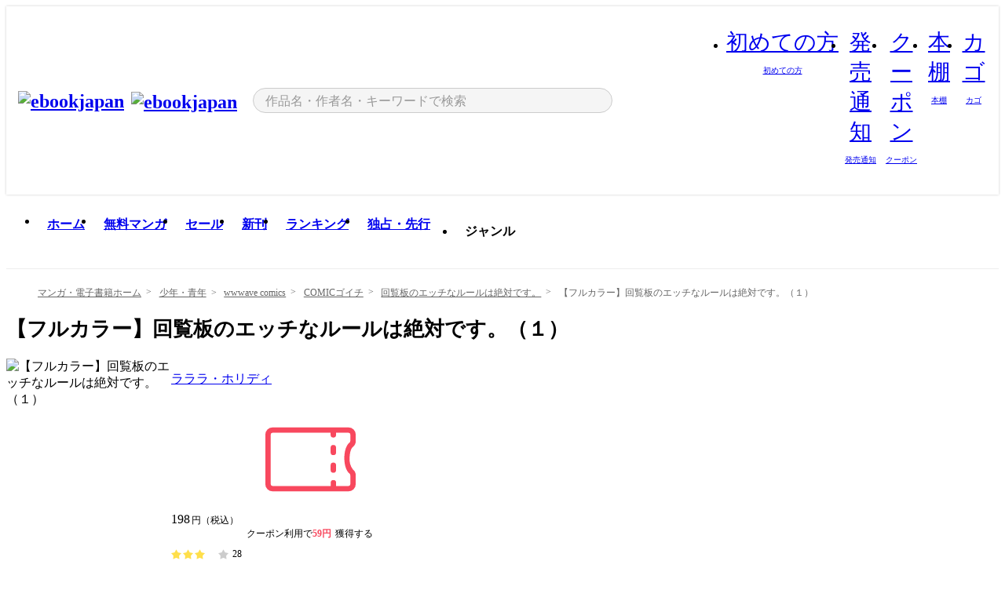

--- FILE ---
content_type: text/html;charset=utf-8
request_url: https://ebookjapan.yahoo.co.jp/books/761864/A004120822/
body_size: 56488
content:
<!DOCTYPE html><html  lang="ja"><head><meta charset="utf-8">
<meta id="viewport" name="viewport" content="width=device-width, initial-scale=1, minimum-scale=1, user-scalable=no, viewport-fit=cover">
<title>【フルカラー】回覧板のエッチなルールは絶対です。（１） (COMICゴイチ) - ラララ・ホリディ - 無料漫画・試し読み！電子書籍通販 ebookjapan</title>
<link nonce="qIcUUn/p9/c6h1hAALSDGMor" rel="preconnect" href="https://mempf.yahoo.co.jp">
<script nonce="qIcUUn/p9/c6h1hAALSDGMor" src="https://s.yimg.jp/images/mempf/service/2_3_0/mempf.js" type="text/javascript"></script>
<link nonce="qIcUUn/p9/c6h1hAALSDGMor" rel="stylesheet" href="/assets/common/css/common.css">
<link nonce="qIcUUn/p9/c6h1hAALSDGMor" rel="stylesheet" href="/assets/desktop/css/common.css">
<link nonce="qIcUUn/p9/c6h1hAALSDGMor" rel="stylesheet" href="/assets/desktop/css/resets.min.css">
<style nonce="qIcUUn/p9/c6h1hAALSDGMor">@keyframes right-to-left__slideIn-27b25c60{0%{opacity:0;transform:translate(80px)}to{opacity:1;transform:translate(0)}}@keyframes left-to-right__slideOut-27b25c60{0%{opacity:1;transform:translate(0)}to{opacity:0;transform:translate(80px)}}@keyframes slideUp-27b25c60{0%{opacity:0;transform:translateY(100%)}to{opacity:1;transform:translateY(0)}}@keyframes slideDown-27b25c60{0%{opacity:1;transform:translateY(0)}to{opacity:0;transform:translateY(100%)}}@keyframes fadeIn-27b25c60{0%{opacity:0}to{opacity:1}}@keyframes fadeOut-27b25c60{0%{opacity:1}to{opacity:0}}@keyframes loading-27b25c60{0%{transform:rotate(0)}to{transform:rotate(1turn)}}@keyframes skeleton-screen-27b25c60{0%{transform:translate(-100%)}to{transform:translate(100%)}}@keyframes alert-box-27b25c60{0%{opacity:0}10%{opacity:1}70%{opacity:1}to{opacity:0}}@keyframes btn-text-color__change-27b25c60{0%{color:transparent}65%{color:transparent}80%{color:#999}to{color:#999}}@keyframes checkicon__slideIn-27b25c60{to{transform:translate(100%)}}@keyframes checkicon__fadeIn-27b25c60{0%{opacity:1}70%{opacity:1}to{opacity:0}}@keyframes checkbox__fadeOut-27b25c60{0%{opacity:1}70%{opacity:0}to{opacity:0}}@keyframes rotate-stamp-27b25c60{0%{opacity:0;transform:scale(5) rotate(45deg)}50%{opacity:0;transform:scale(5) rotate(45deg)}90%{opacity:1;transform:scale(1) rotate(0)}95%{transform:scale(1.1)}to{transform:scale(1)}}@keyframes review-mission-reward-27b25c60{0%{opacity:0;transform:scale(0)}80%{opacity:1;transform:scale(1)}85%{transform:scale(1.1)}90%{transform:scale(1)}95%{transform:scale(1.1)}to{transform:scale(1)}}@keyframes bar-chart-progress-27b25c60{0%{width:0}to{width:100%}}@keyframes review-mission-stamp-27b25c60{0%{opacity:0;transform:scale(5) rotate(45deg)}50%{opacity:0;transform:scale(5) rotate(45deg)}90%{opacity:1;transform:scale(1) rotate(0)}95%{transform:scale(1.1)}to{transform:scale(1)}}@keyframes extra-lp-tap-icon-27b25c60{0%{transform:scale(1)}50%{transform:scale(1.2)}to{transform:scale(1)}}@keyframes extra-lp-over-circle-27b25c60{0%{transform:scale(0)}to{transform:scale(1)}}@keyframes extra-lp-tutorial-27b25c60{0%{opacity:1}to{opacity:0}}.page-error[data-v-27b25c60]{padding:20px 0 40px}.page-error__container[data-v-27b25c60]{margin:0 auto;padding:0 10px;width:1010px}.page-error--sp .page-error__container[data-v-27b25c60]{max-width:480px;padding:0;width:auto}.page-error--sp .contents-error[data-v-27b25c60]{padding:0 16px}.page-error .contents-error__code[data-v-27b25c60]{color:#999;font-size:50px}.page-error .contents-error__message[data-v-27b25c60]{line-height:1.7;margin-top:25px;white-space:pre-wrap}.page-error .return-top[data-v-27b25c60]{margin-top:25px;text-align:center}.page-error .return-top__btn[data-v-27b25c60]{display:inline-block}.page-error__recommend[data-v-27b25c60]{margin-top:40px}</style>
<style nonce="qIcUUn/p9/c6h1hAALSDGMor">@keyframes right-to-left__slideIn-2a35e79c{0%{opacity:0;transform:translate(80px)}to{opacity:1;transform:translate(0)}}@keyframes left-to-right__slideOut-2a35e79c{0%{opacity:1;transform:translate(0)}to{opacity:0;transform:translate(80px)}}@keyframes slideUp-2a35e79c{0%{opacity:0;transform:translateY(100%)}to{opacity:1;transform:translateY(0)}}@keyframes slideDown-2a35e79c{0%{opacity:1;transform:translateY(0)}to{opacity:0;transform:translateY(100%)}}@keyframes fadeIn-2a35e79c{0%{opacity:0}to{opacity:1}}@keyframes fadeOut-2a35e79c{0%{opacity:1}to{opacity:0}}@keyframes loading-2a35e79c{0%{transform:rotate(0)}to{transform:rotate(1turn)}}@keyframes skeleton-screen-2a35e79c{0%{transform:translate(-100%)}to{transform:translate(100%)}}@keyframes alert-box-2a35e79c{0%{opacity:0}10%{opacity:1}70%{opacity:1}to{opacity:0}}@keyframes btn-text-color__change-2a35e79c{0%{color:transparent}65%{color:transparent}80%{color:#999}to{color:#999}}@keyframes checkicon__slideIn-2a35e79c{to{transform:translate(100%)}}@keyframes checkicon__fadeIn-2a35e79c{0%{opacity:1}70%{opacity:1}to{opacity:0}}@keyframes checkbox__fadeOut-2a35e79c{0%{opacity:1}70%{opacity:0}to{opacity:0}}@keyframes rotate-stamp-2a35e79c{0%{opacity:0;transform:scale(5) rotate(45deg)}50%{opacity:0;transform:scale(5) rotate(45deg)}90%{opacity:1;transform:scale(1) rotate(0)}95%{transform:scale(1.1)}to{transform:scale(1)}}@keyframes review-mission-reward-2a35e79c{0%{opacity:0;transform:scale(0)}80%{opacity:1;transform:scale(1)}85%{transform:scale(1.1)}90%{transform:scale(1)}95%{transform:scale(1.1)}to{transform:scale(1)}}@keyframes bar-chart-progress-2a35e79c{0%{width:0}to{width:100%}}@keyframes review-mission-stamp-2a35e79c{0%{opacity:0;transform:scale(5) rotate(45deg)}50%{opacity:0;transform:scale(5) rotate(45deg)}90%{opacity:1;transform:scale(1) rotate(0)}95%{transform:scale(1.1)}to{transform:scale(1)}}@keyframes extra-lp-tap-icon-2a35e79c{0%{transform:scale(1)}50%{transform:scale(1.2)}to{transform:scale(1)}}@keyframes extra-lp-over-circle-2a35e79c{0%{transform:scale(0)}to{transform:scale(1)}}@keyframes extra-lp-tutorial-2a35e79c{0%{opacity:1}to{opacity:0}}.page-book[data-v-2a35e79c]{color:#000;padding-top:0}.page-book__breadcrumb[data-v-2a35e79c]{margin:20px 0}.page-book__main[data-v-2a35e79c]{margin-bottom:40px}.page-book__features[data-v-2a35e79c],.page-book__recommend[data-v-2a35e79c],.page-book__reserve[data-v-2a35e79c],.page-book__review[data-v-2a35e79c],.page-book__sub-content[data-v-2a35e79c]{margin:40px 0}.page-book__recommend[data-v-2a35e79c]{padding-bottom:0}.page-book__features[data-v-2a35e79c]:last-child{margin-bottom:40px}.page-book__loading[data-v-2a35e79c]{margin:40px auto}.page-book .floating-banner-block[data-v-2a35e79c]{align-items:end;bottom:40px;display:flex;flex-direction:column;position:fixed;right:300px;z-index:55}.page-book .floating-banner-block__item[data-v-2a35e79c]{animation:right-to-left__slideIn-2a35e79c .8s}.page-book .floating-banner-block__item+.floating-banner-block__item[data-v-2a35e79c]{margin-top:20px}@media (max-width:1140px){.page-book .floating-banner-block[data-v-2a35e79c]{right:40px}}</style>
<style nonce="qIcUUn/p9/c6h1hAALSDGMor">@keyframes right-to-left__slideIn-9afd606d{0%{opacity:0;transform:translate(80px)}to{opacity:1;transform:translate(0)}}@keyframes left-to-right__slideOut-9afd606d{0%{opacity:1;transform:translate(0)}to{opacity:0;transform:translate(80px)}}@keyframes slideUp-9afd606d{0%{opacity:0;transform:translateY(100%)}to{opacity:1;transform:translateY(0)}}@keyframes slideDown-9afd606d{0%{opacity:1;transform:translateY(0)}to{opacity:0;transform:translateY(100%)}}@keyframes fadeIn-9afd606d{0%{opacity:0}to{opacity:1}}@keyframes fadeOut-9afd606d{0%{opacity:1}to{opacity:0}}@keyframes loading-9afd606d{0%{transform:rotate(0)}to{transform:rotate(1turn)}}@keyframes skeleton-screen-9afd606d{0%{transform:translate(-100%)}to{transform:translate(100%)}}@keyframes alert-box-9afd606d{0%{opacity:0}10%{opacity:1}70%{opacity:1}to{opacity:0}}@keyframes btn-text-color__change-9afd606d{0%{color:transparent}65%{color:transparent}80%{color:#999}to{color:#999}}@keyframes checkicon__slideIn-9afd606d{to{transform:translate(100%)}}@keyframes checkicon__fadeIn-9afd606d{0%{opacity:1}70%{opacity:1}to{opacity:0}}@keyframes checkbox__fadeOut-9afd606d{0%{opacity:1}70%{opacity:0}to{opacity:0}}@keyframes rotate-stamp-9afd606d{0%{opacity:0;transform:scale(5) rotate(45deg)}50%{opacity:0;transform:scale(5) rotate(45deg)}90%{opacity:1;transform:scale(1) rotate(0)}95%{transform:scale(1.1)}to{transform:scale(1)}}@keyframes review-mission-reward-9afd606d{0%{opacity:0;transform:scale(0)}80%{opacity:1;transform:scale(1)}85%{transform:scale(1.1)}90%{transform:scale(1)}95%{transform:scale(1.1)}to{transform:scale(1)}}@keyframes bar-chart-progress-9afd606d{0%{width:0}to{width:100%}}@keyframes review-mission-stamp-9afd606d{0%{opacity:0;transform:scale(5) rotate(45deg)}50%{opacity:0;transform:scale(5) rotate(45deg)}90%{opacity:1;transform:scale(1) rotate(0)}95%{transform:scale(1.1)}to{transform:scale(1)}}@keyframes extra-lp-tap-icon-9afd606d{0%{transform:scale(1)}50%{transform:scale(1.2)}to{transform:scale(1)}}@keyframes extra-lp-over-circle-9afd606d{0%{transform:scale(0)}to{transform:scale(1)}}@keyframes extra-lp-tutorial-9afd606d{0%{opacity:1}to{opacity:0}}.header-notice[data-v-9afd606d]{background:#f5f5f5;border-bottom:1px solid #eee;min-width:1010px}.header-notice__link[data-v-9afd606d]{display:block;font-size:13px;font-weight:600;padding:15px}.header-notice__link+.header-notice__link[data-v-9afd606d]{border-top:1px solid #eee}.header-notice__link .icon[data-v-9afd606d]{font-size:14px;margin-left:10px}</style>
<style nonce="qIcUUn/p9/c6h1hAALSDGMor">@keyframes right-to-left__slideIn-b070a9ac{0%{opacity:0;transform:translate(80px)}to{opacity:1;transform:translate(0)}}@keyframes left-to-right__slideOut-b070a9ac{0%{opacity:1;transform:translate(0)}to{opacity:0;transform:translate(80px)}}@keyframes slideUp-b070a9ac{0%{opacity:0;transform:translateY(100%)}to{opacity:1;transform:translateY(0)}}@keyframes slideDown-b070a9ac{0%{opacity:1;transform:translateY(0)}to{opacity:0;transform:translateY(100%)}}@keyframes fadeIn-b070a9ac{0%{opacity:0}to{opacity:1}}@keyframes fadeOut-b070a9ac{0%{opacity:1}to{opacity:0}}@keyframes loading-b070a9ac{0%{transform:rotate(0)}to{transform:rotate(1turn)}}@keyframes skeleton-screen-b070a9ac{0%{transform:translate(-100%)}to{transform:translate(100%)}}@keyframes alert-box-b070a9ac{0%{opacity:0}10%{opacity:1}70%{opacity:1}to{opacity:0}}@keyframes btn-text-color__change-b070a9ac{0%{color:transparent}65%{color:transparent}80%{color:#999}to{color:#999}}@keyframes checkicon__slideIn-b070a9ac{to{transform:translate(100%)}}@keyframes checkicon__fadeIn-b070a9ac{0%{opacity:1}70%{opacity:1}to{opacity:0}}@keyframes checkbox__fadeOut-b070a9ac{0%{opacity:1}70%{opacity:0}to{opacity:0}}@keyframes rotate-stamp-b070a9ac{0%{opacity:0;transform:scale(5) rotate(45deg)}50%{opacity:0;transform:scale(5) rotate(45deg)}90%{opacity:1;transform:scale(1) rotate(0)}95%{transform:scale(1.1)}to{transform:scale(1)}}@keyframes review-mission-reward-b070a9ac{0%{opacity:0;transform:scale(0)}80%{opacity:1;transform:scale(1)}85%{transform:scale(1.1)}90%{transform:scale(1)}95%{transform:scale(1.1)}to{transform:scale(1)}}@keyframes bar-chart-progress-b070a9ac{0%{width:0}to{width:100%}}@keyframes review-mission-stamp-b070a9ac{0%{opacity:0;transform:scale(5) rotate(45deg)}50%{opacity:0;transform:scale(5) rotate(45deg)}90%{opacity:1;transform:scale(1) rotate(0)}95%{transform:scale(1.1)}to{transform:scale(1)}}@keyframes extra-lp-tap-icon-b070a9ac{0%{transform:scale(1)}50%{transform:scale(1.2)}to{transform:scale(1)}}@keyframes extra-lp-over-circle-b070a9ac{0%{transform:scale(0)}to{transform:scale(1)}}@keyframes extra-lp-tutorial-b070a9ac{0%{opacity:1}to{opacity:0}}.header[data-v-b070a9ac]{min-width:1010px}.header .header-contents[data-v-b070a9ac]{align-items:center;background-color:#fff;box-shadow:0 0 3px #0003;display:flex;min-width:1010px;padding:11px 15px}.header .header-contents .ebook[data-v-b070a9ac],.header .header-contents__shortcut[data-v-b070a9ac]{flex:0 0 auto}.header .header-contents__search[data-v-b070a9ac]{flex:1 0 auto;margin:0 20px}.header .header-contents__shortcut[data-v-b070a9ac]{display:flex}.header .header-contents .shortcut-item[data-v-b070a9ac]{margin-right:10px;position:relative;text-align:center}.header .header-contents .shortcut-item[data-v-b070a9ac]:last-child{margin-right:0}.header .header-contents .shortcut-item--hide[data-v-b070a9ac]{margin-right:7px;width:auto}@media screen and (max-width:1010px){.header .header-contents .shortcut-item--hide[data-v-b070a9ac]{display:none}}.header .header-contents .shortcut-item--large[data-v-b070a9ac]{width:42px}.header .header-contents .shortcut-item--medium[data-v-b070a9ac]{width:34px}.header .header-contents .shortcut-item .icon[data-v-b070a9ac]{font-size:28px;position:relative}.header .header-contents .shortcut-item__badge[data-v-b070a9ac]{background-color:#f8485e;border:1px solid #fff;border-radius:50%;display:inline-block;height:8px;position:absolute;right:0;top:0;width:8px}.header .header-contents .shortcut-item__text[data-v-b070a9ac]{font-size:10px}.header .header-contents .shortcut-item__link[data-v-b070a9ac]:hover{color:#f8485e;opacity:1}.header .header-contents .shortcut-item__link:hover .font-beginner-size28-pc[data-v-b070a9ac]:before{content:url("data:image/svg+xml;charset=utf8,%3Csvg viewBox='0 0 28 28' fill='none' xmlns='http://www.w3.org/2000/svg'%3E%3Cpath d='M20.5947 6.0157C20.5947 5.72118 20.2569 5.54814 20.0156 5.72859L14.002 10.2559L7.97949 5.72761C7.74335 5.54978 7.40137 5.72038 7.40137 6.0157V16.8819C7.40137 17.2563 7.57598 17.609 7.875 17.8341L13.7822 22.2774C13.9131 22.3755 14.0889 22.3726 14.2119 22.2794L14.2139 22.2774L20.1201 17.8341C20.4194 17.609 20.5947 17.2565 20.5947 16.8819V6.0157ZM21.8955 16.8819C21.8955 17.6632 21.5294 18.4014 20.9023 18.8731L14.9951 23.3165L14.9941 23.3155C14.4041 23.7614 13.5906 23.7597 13.001 23.3175L7.09375 18.8731C6.46669 18.4014 6.10059 17.6632 6.10059 16.8819V6.0157C6.10059 4.647 7.66883 3.86676 8.76074 4.68855L14.001 8.62898L19.2354 4.68855L19.2363 4.68757C20.3313 3.86808 21.8955 4.6461 21.8955 6.0157V16.8819Z' fill='%23f8485e'/%3E%3Cpath d='M14.0021 22.9977C14.3219 22.9977 14.5432 22.846 14.6088 22.7928L20.5154 18.3494C20.9786 18.001 21.2492 17.4559 21.2492 16.8779V6.01146C21.2492 5.17937 20.2982 4.70388 19.6301 5.20396L13.998 9.43823V22.9936L14.0021 22.9977Z' fill='%23f8485e'/%3E%3C/svg%3E")}.header .header-contents .shortcut-item__link:hover .font-notice-size28-pc[data-v-b070a9ac]:before{content:url("data:image/svg+xml;charset=utf8,%3Csvg viewBox='0 0 28 28' fill='none' xmlns='http://www.w3.org/2000/svg'%3E%3Cpath fill-rule='evenodd' clip-rule='evenodd' d='M11.1571 5.8957C11.6204 4.78146 12.7067 3.98511 14.0001 3.98511C15.2888 3.98511 16.3873 4.77755 16.846 5.89686C20.1108 6.93805 21.7401 9.7771 21.7401 12.9051V15.6465L22.4683 17.5756C23.1574 19.409 21.8059 21.3751 19.8401 21.3751H8.16013C6.19435 21.3751 4.84254 19.4098 5.53169 17.5764L6.26013 15.6465V12.9051C6.26013 9.78737 7.87993 6.9369 11.1571 5.8957ZM14.0001 5.28511C13.1865 5.28511 12.5011 5.83658 12.2858 6.60127C12.2239 6.82128 12.0509 6.99259 11.8303 7.05243C8.99068 7.82281 7.56013 10.1666 7.56013 12.9051V15.7651C7.56013 15.8435 7.54594 15.9213 7.51825 15.9946L6.74856 18.0338C6.74854 18.0339 6.74859 18.0337 6.74856 18.0338C6.37791 19.0204 7.10599 20.0751 8.16013 20.0751H19.8401C20.8942 20.0751 21.6223 19.0208 21.2519 18.0343C21.2518 18.0341 21.2519 18.0345 21.2519 18.0343L20.482 15.9946C20.4543 15.9213 20.4401 15.8435 20.4401 15.7651V12.9051C20.4401 10.1584 19.001 7.8229 16.1694 7.0523C15.9471 6.99177 15.7733 6.81802 15.7129 6.59562C15.5075 5.84004 14.818 5.28511 14.0001 5.28511Z' fill='%23f8485e'/%3E%3Cpath fill-rule='evenodd' clip-rule='evenodd' d='M10.6904 21.025C10.6904 20.666 10.9814 20.375 11.3404 20.375H16.6604C17.0194 20.375 17.3104 20.666 17.3104 21.025C17.3104 21.8961 16.9627 22.7445 16.3354 23.3592C15.7149 23.9673 14.872 24.315 14.0004 24.315C13.1288 24.315 12.2859 23.9673 11.6655 23.3592L11.6608 23.3546L11.6608 23.3546C11.0407 22.7345 10.6904 21.8999 10.6904 21.025ZM12.1008 21.675C12.1988 21.9556 12.3603 22.2149 12.5777 22.4331C12.9571 22.8036 13.4731 23.015 14.0004 23.015C14.5288 23.015 15.0459 22.8027 15.4255 22.4308C15.6411 22.2195 15.803 21.9592 15.9012 21.675H12.1008Z' fill='%23f8485e'/%3E%3C/svg%3E")}.header .header-contents .shortcut-item__link:hover .font-coupon-size28-pc[data-v-b070a9ac]:before{content:url("data:image/svg+xml;charset=utf8,%3Csvg viewBox='0 0 28 28' fill='none' xmlns='http://www.w3.org/2000/svg'%3E%3Cpath d='M22.8047 8.34692C22.8045 7.4699 22.0958 6.76196 21.2188 6.76196H13.2246C12.9471 7.6707 12.1019 8.33212 11.1016 8.33228C10.101 8.33228 9.25508 7.67084 8.97754 6.76196H6.78027C5.90338 6.76218 5.19552 7.47004 5.19531 8.34692V19.6526C5.19535 20.5296 5.90328 21.2383 6.78027 21.2385H8.97852C9.25861 20.331 10.0996 19.6711 11.1016 19.6711C12.1034 19.6713 12.9446 20.331 13.2246 21.2385H21.2217C22.0966 21.2412 22.8047 20.534 22.8047 19.6565V8.34692ZM24.1045 19.6565C24.1045 21.2507 22.8152 22.5417 21.2188 22.5374L13.043 22.5383C12.5169 22.5382 12.102 22.1421 12.001 21.6887C11.9072 21.2766 11.5413 20.9721 11.1016 20.9719C10.6615 20.9719 10.2947 21.2772 10.2012 21.6897L10.2002 21.6887C10.0991 22.1421 9.68522 22.5383 9.15918 22.5383H6.77637L6.77246 22.5374C5.1811 22.5329 3.89457 21.245 3.89453 19.6526V8.34692C3.89474 6.75206 5.18542 5.4614 6.78027 5.46118H9.15918C9.68626 5.46118 10.1011 5.85926 10.2012 6.31372C10.2916 6.72305 10.6613 7.03247 11.1016 7.03247C11.5417 7.0323 11.9106 6.72293 12.001 6.31372C12.101 5.85931 12.516 5.4613 13.043 5.46118H21.2188C22.8138 5.46118 24.1043 6.75193 24.1045 8.34692V19.6565Z' fill='%23f8485e'/%3E%3Cpath d='M10.9588 17.2076C11.5096 17.2076 11.9566 16.7606 11.9566 16.2098C11.9566 15.6589 11.5096 15.2119 10.9588 15.2119C10.408 15.2119 9.96094 15.6589 9.96094 16.2098C9.96094 16.7606 10.408 17.2076 10.9588 17.2076Z' fill='%23f8485e'/%3E%3Cpath d='M10.9588 12.4539C11.5096 12.4539 11.9566 12.0069 11.9566 11.4561C11.9566 10.9053 11.5096 10.4583 10.9588 10.4583C10.408 10.4583 9.96094 10.9053 9.96094 11.4561C9.96094 12.0069 10.408 12.4539 10.9588 12.4539Z' fill='%23f8485e'/%3E%3C/svg%3E")}.header .header-contents .shortcut-item__link:hover .font-bookshelf-size28-pc[data-v-b070a9ac]:before{content:url("data:image/svg+xml;charset=utf8,%3Csvg viewBox='0 0 28 28' fill='none' xmlns='http://www.w3.org/2000/svg'%3E%3Cpath fill-rule='evenodd' clip-rule='evenodd' d='M10.7932 6.66719C10.4232 6.66719 10.1232 6.96716 10.1232 7.33719V20.5772C10.1232 20.9472 10.4232 21.2472 10.7932 21.2472H12.8433C13.2133 21.2472 13.5132 20.9472 13.5132 20.5772V7.33719C13.5132 6.96715 13.2133 6.66719 12.8433 6.66719H10.7932ZM8.82324 7.33719C8.82324 6.24919 9.70525 5.36719 10.7932 5.36719H12.8433C13.9313 5.36719 14.8132 6.2492 14.8132 7.33719V20.5772C14.8132 21.6652 13.9313 22.5472 12.8433 22.5472H10.7932C9.70525 22.5472 8.82324 21.6652 8.82324 20.5772V7.33719Z' fill='%23f8485e'/%3E%3Cpath fill-rule='evenodd' clip-rule='evenodd' d='M17.9362 6.7447C17.936 6.74474 17.9363 6.74467 17.9362 6.7447L15.9696 7.39357C15.6221 7.51222 15.4356 7.87796 15.5366 8.22291C15.5365 8.22262 15.5367 8.2232 15.5366 8.22291L19.2973 20.8552C19.4032 21.2184 19.7855 21.416 20.14 21.2998C20.1399 21.2998 20.1401 21.2997 20.14 21.2998L22.1069 20.6508C22.4544 20.5321 22.6409 20.1664 22.5399 19.8215C22.5398 19.8212 22.54 19.8218 22.5399 19.8215L18.7792 7.18919C18.6733 6.82595 18.2906 6.62842 17.9362 6.7447ZM20.0267 6.82326C19.7119 5.74783 18.5752 5.16637 17.5304 5.50966L15.5596 6.15992L15.555 6.16145C14.544 6.50339 13.9914 7.57643 14.2897 8.59059L18.0493 21.2192C18.0494 21.2198 18.0496 21.2204 18.0498 21.221C18.3646 22.2965 19.5013 22.878 20.5462 22.5347L22.5169 21.8844L22.5215 21.8829C23.5325 21.541 24.0851 20.4679 23.7868 19.4538L20.0272 6.82518C20.0271 6.82454 20.0269 6.8239 20.0267 6.82326Z' fill='%23f8485e'/%3E%3Cpath fill-rule='evenodd' clip-rule='evenodd' d='M6.1028 6.66719C5.73278 6.66719 5.43281 6.96715 5.43281 7.33719V20.5772C5.43281 20.9472 5.73278 21.2472 6.1028 21.2472H8.15281C8.52283 21.2472 8.8228 20.9472 8.8228 20.5772V7.33719C8.8228 6.96715 8.52283 6.66719 8.15281 6.66719H6.1028ZM4.13281 7.33719C4.13281 6.2492 5.0148 5.36719 6.1028 5.36719H8.15281C9.24082 5.36719 10.1228 6.2492 10.1228 7.33719V20.5772C10.1228 21.6652 9.24081 22.5472 8.15281 22.5472H6.1028C5.0148 22.5472 4.13281 21.6652 4.13281 20.5772V7.33719Z' fill='%23f8485e'/%3E%3C/svg%3E")}.header .header-contents .shortcut-item__link:hover .font-basket-v1[data-v-b070a9ac]:before{content:url("data:image/svg+xml;charset=utf8,%3Csvg viewBox='0 0 14 14' fill='none' xmlns='http://www.w3.org/2000/svg'%3E%3Cpath d='M12.1765 4.1685H9.5375C9.345 3.038 8.281 2.1665 7 2.1665C5.719 2.1665 4.655 3.0345 4.4625 4.1685H1.8235C1.6555 4.1685 1.5155 4.305 1.5155 4.4765C1.5155 4.648 1.652 4.7845 1.8235 4.7845H2.093L2.7475 10.381C2.8455 11.2105 3.5455 11.8335 4.3785 11.8335H9.6215C10.4545 11.8335 11.158 11.2105 11.2525 10.381L11.907 4.7845H12.1765C12.3445 4.7845 12.4845 4.648 12.4845 4.4765C12.4845 4.305 12.348 4.1685 12.1765 4.1685ZM7 2.7825C7.9415 2.7825 8.729 3.3775 8.9145 4.172H5.082C5.271 3.381 6.0585 2.7825 6.9965 2.7825H7ZM10.647 10.3075C10.5875 10.8255 10.1465 11.2175 9.625 11.2175H4.382C3.8605 11.2175 3.4195 10.8255 3.36 10.3075L2.716 4.7845H4.4345V5.8975C4.4345 6.0655 4.571 6.2055 4.7425 6.2055C4.914 6.2055 5.0505 6.069 5.0505 5.8975V4.7845H8.967V5.8975C8.967 6.0655 9.1035 6.2055 9.275 6.2055C9.4465 6.2055 9.583 6.069 9.583 5.8975V4.7845H11.305L10.661 10.3075H10.647Z' fill='%23f8485e'/%3E%3C/svg%3E")}</style>
<style nonce="qIcUUn/p9/c6h1hAALSDGMor">@keyframes right-to-left__slideIn-9e07c246{0%{opacity:0;transform:translate(80px)}to{opacity:1;transform:translate(0)}}@keyframes left-to-right__slideOut-9e07c246{0%{opacity:1;transform:translate(0)}to{opacity:0;transform:translate(80px)}}@keyframes slideUp-9e07c246{0%{opacity:0;transform:translateY(100%)}to{opacity:1;transform:translateY(0)}}@keyframes slideDown-9e07c246{0%{opacity:1;transform:translateY(0)}to{opacity:0;transform:translateY(100%)}}@keyframes fadeIn-9e07c246{0%{opacity:0}to{opacity:1}}@keyframes fadeOut-9e07c246{0%{opacity:1}to{opacity:0}}@keyframes loading-9e07c246{0%{transform:rotate(0)}to{transform:rotate(1turn)}}@keyframes skeleton-screen-9e07c246{0%{transform:translate(-100%)}to{transform:translate(100%)}}@keyframes alert-box-9e07c246{0%{opacity:0}10%{opacity:1}70%{opacity:1}to{opacity:0}}@keyframes btn-text-color__change-9e07c246{0%{color:transparent}65%{color:transparent}80%{color:#999}to{color:#999}}@keyframes checkicon__slideIn-9e07c246{to{transform:translate(100%)}}@keyframes checkicon__fadeIn-9e07c246{0%{opacity:1}70%{opacity:1}to{opacity:0}}@keyframes checkbox__fadeOut-9e07c246{0%{opacity:1}70%{opacity:0}to{opacity:0}}@keyframes rotate-stamp-9e07c246{0%{opacity:0;transform:scale(5) rotate(45deg)}50%{opacity:0;transform:scale(5) rotate(45deg)}90%{opacity:1;transform:scale(1) rotate(0)}95%{transform:scale(1.1)}to{transform:scale(1)}}@keyframes review-mission-reward-9e07c246{0%{opacity:0;transform:scale(0)}80%{opacity:1;transform:scale(1)}85%{transform:scale(1.1)}90%{transform:scale(1)}95%{transform:scale(1.1)}to{transform:scale(1)}}@keyframes bar-chart-progress-9e07c246{0%{width:0}to{width:100%}}@keyframes review-mission-stamp-9e07c246{0%{opacity:0;transform:scale(5) rotate(45deg)}50%{opacity:0;transform:scale(5) rotate(45deg)}90%{opacity:1;transform:scale(1) rotate(0)}95%{transform:scale(1.1)}to{transform:scale(1)}}@keyframes extra-lp-tap-icon-9e07c246{0%{transform:scale(1)}50%{transform:scale(1.2)}to{transform:scale(1)}}@keyframes extra-lp-over-circle-9e07c246{0%{transform:scale(0)}to{transform:scale(1)}}@keyframes extra-lp-tutorial-9e07c246{0%{opacity:1}to{opacity:0}}.sitelogo[data-v-9e07c246]{align-items:center;display:flex}.sitelogo__link[data-v-9e07c246]:hover{opacity:1}.sitelogo__item[data-v-9e07c246]{height:37px;margin-top:3px}.sitelogo__catch[data-v-9e07c246]{height:auto;margin-left:15px;width:120px}.sitelogo__link--special[data-v-9e07c246]{align-items:center;display:flex;height:100%;justify-content:center;padding:8.5px 0 5.5px 9px}.sitelogo__balloon[data-v-9e07c246]{height:26px}</style>
<style nonce="qIcUUn/p9/c6h1hAALSDGMor">@charset "UTF-8";@keyframes right-to-left__slideIn-9b1d59e9{0%{opacity:0;transform:translate(80px)}to{opacity:1;transform:translate(0)}}@keyframes left-to-right__slideOut-9b1d59e9{0%{opacity:1;transform:translate(0)}to{opacity:0;transform:translate(80px)}}@keyframes slideUp-9b1d59e9{0%{opacity:0;transform:translateY(100%)}to{opacity:1;transform:translateY(0)}}@keyframes slideDown-9b1d59e9{0%{opacity:1;transform:translateY(0)}to{opacity:0;transform:translateY(100%)}}@keyframes fadeIn-9b1d59e9{0%{opacity:0}to{opacity:1}}@keyframes fadeOut-9b1d59e9{0%{opacity:1}to{opacity:0}}@keyframes loading-9b1d59e9{0%{transform:rotate(0)}to{transform:rotate(1turn)}}@keyframes skeleton-screen-9b1d59e9{0%{transform:translate(-100%)}to{transform:translate(100%)}}@keyframes alert-box-9b1d59e9{0%{opacity:0}10%{opacity:1}70%{opacity:1}to{opacity:0}}@keyframes btn-text-color__change-9b1d59e9{0%{color:transparent}65%{color:transparent}80%{color:#999}to{color:#999}}@keyframes checkicon__slideIn-9b1d59e9{to{transform:translate(100%)}}@keyframes checkicon__fadeIn-9b1d59e9{0%{opacity:1}70%{opacity:1}to{opacity:0}}@keyframes checkbox__fadeOut-9b1d59e9{0%{opacity:1}70%{opacity:0}to{opacity:0}}@keyframes rotate-stamp-9b1d59e9{0%{opacity:0;transform:scale(5) rotate(45deg)}50%{opacity:0;transform:scale(5) rotate(45deg)}90%{opacity:1;transform:scale(1) rotate(0)}95%{transform:scale(1.1)}to{transform:scale(1)}}@keyframes review-mission-reward-9b1d59e9{0%{opacity:0;transform:scale(0)}80%{opacity:1;transform:scale(1)}85%{transform:scale(1.1)}90%{transform:scale(1)}95%{transform:scale(1.1)}to{transform:scale(1)}}@keyframes bar-chart-progress-9b1d59e9{0%{width:0}to{width:100%}}@keyframes review-mission-stamp-9b1d59e9{0%{opacity:0;transform:scale(5) rotate(45deg)}50%{opacity:0;transform:scale(5) rotate(45deg)}90%{opacity:1;transform:scale(1) rotate(0)}95%{transform:scale(1.1)}to{transform:scale(1)}}@keyframes extra-lp-tap-icon-9b1d59e9{0%{transform:scale(1)}50%{transform:scale(1.2)}to{transform:scale(1)}}@keyframes extra-lp-over-circle-9b1d59e9{0%{transform:scale(0)}to{transform:scale(1)}}@keyframes extra-lp-tutorial-9b1d59e9{0%{opacity:1}to{opacity:0}}.search-form[data-v-9b1d59e9]{align-items:center;display:flex}.search-form__contents[data-v-9b1d59e9]{max-width:500px;position:relative;width:100%}.search-form .search-box[data-v-9b1d59e9]{align-items:center;background-color:#f5f5f5;border:1px solid #ccc;border-radius:99px;display:flex;padding:0 10px}.search-form .search-box input[type=search][data-v-9b1d59e9]::-webkit-search-cancel-button,.search-form .search-box input[type=search][data-v-9b1d59e9]::-webkit-search-decoration,.search-form .search-box input[type=search][data-v-9b1d59e9]::-webkit-search-results-button,.search-form .search-box input[type=search][data-v-9b1d59e9]::-webkit-search-results-decoration{display:none}.search-form .search-box__form[data-v-9b1d59e9]{flex:1;height:100%}.search-form .search-box__input[data-v-9b1d59e9]{-webkit-appearance:none;-moz-appearance:none;appearance:none;background-color:transparent;border:none;caret-color:#f8485e;color:#000;font-family:system-ui,Hiragino Kaku Gothic ProN,ヒラギノ角ゴ Pro W3,Hiragino Sans,Meiryo,メイリオ,Osaka,sans-serif;font-feature-settings:"palt" on,"pkna" on;font-size:inherit;height:30px;outline:0;padding:0 5px;width:100%}.search-form .search-box__input[data-v-9b1d59e9]::-moz-placeholder{color:#999}.search-form .search-box__input[data-v-9b1d59e9]::placeholder{color:#999}.search-form .search-box .font-search[data-v-9b1d59e9]{flex-shrink:0;font-size:22px}.search-form .search-box .font-clear[data-v-9b1d59e9]{cursor:pointer;flex-shrink:0}@media (hover:hover){.search-form .search-box .font-clear[data-v-9b1d59e9]:hover{opacity:.7}}.search-form .suggest[data-v-9b1d59e9]{background-color:#fff;border:1px solid #ccc;border-top:1.5px solid #000;left:50%;overflow:hidden;padding-top:10px;position:absolute;transform:translate(-50%);width:calc(100% - 30px);z-index:75}.search-form .suggest__inner[data-v-9b1d59e9]{margin-bottom:10px}.search-form .suggest .suggest-item[data-v-9b1d59e9],.search-form .suggest__heading[data-v-9b1d59e9]{padding:8px 20px}.search-form .suggest__heading[data-v-9b1d59e9]{font-weight:600}.search-form .suggest .suggest-item[data-v-9b1d59e9]{cursor:pointer}.search-form .suggest .suggest-item--selected[data-v-9b1d59e9],.search-form .suggest .suggest-item[data-v-9b1d59e9]:hover{box-shadow:0 0 3px #0000004d}.search-form .suggest .suggest-item--selected .suggest-item__text[data-v-9b1d59e9],.search-form .suggest .suggest-item:hover .suggest-item__text[data-v-9b1d59e9]{font-weight:600}.search-form .suggest .suggest-item--history[data-v-9b1d59e9]{padding-right:50px;position:relative}.search-form .suggest .suggest-item--history .icon[data-v-9b1d59e9]{cursor:pointer;font-size:16px;position:absolute;right:21px;top:50%;transform:translateY(-50%)}.search-form .suggest .suggest-item--history .icon[data-v-9b1d59e9]:hover{opacity:.7}.search-form .suggest__container[data-v-9b1d59e9]{overflow-x:scroll;padding:5px 20px 10px}.search-form .suggest .recommend-books[data-v-9b1d59e9]{display:inline-flex;flex-wrap:nowrap}.search-form .suggest .recommend-books__item[data-v-9b1d59e9]{margin:auto 0;width:90px}.search-form .suggest .recommend-books__item+.recommend-books__item[data-v-9b1d59e9]{margin-left:10px}.search-form .suggest .recommend-books .book-item[data-v-9b1d59e9],.search-form .suggest .recommend-books .book-item[data-v-9b1d59e9]:hover{transition:opacity .15s}.search-form .suggest .recommend-books .book-item[data-v-9b1d59e9]{display:block}.search-form .suggest .recommend-books .book-item img[data-v-9b1d59e9]{border:1px solid #eee;max-width:100%}.search-form__btn[data-v-9b1d59e9]{flex-shrink:0;margin-left:13px}</style>
<style nonce="qIcUUn/p9/c6h1hAALSDGMor">@keyframes right-to-left__slideIn-3634735c{0%{opacity:0;transform:translate(80px)}to{opacity:1;transform:translate(0)}}@keyframes left-to-right__slideOut-3634735c{0%{opacity:1;transform:translate(0)}to{opacity:0;transform:translate(80px)}}@keyframes slideUp-3634735c{0%{opacity:0;transform:translateY(100%)}to{opacity:1;transform:translateY(0)}}@keyframes slideDown-3634735c{0%{opacity:1;transform:translateY(0)}to{opacity:0;transform:translateY(100%)}}@keyframes fadeIn-3634735c{0%{opacity:0}to{opacity:1}}@keyframes fadeOut-3634735c{0%{opacity:1}to{opacity:0}}@keyframes loading-3634735c{0%{transform:rotate(0)}to{transform:rotate(1turn)}}@keyframes skeleton-screen-3634735c{0%{transform:translate(-100%)}to{transform:translate(100%)}}@keyframes alert-box-3634735c{0%{opacity:0}10%{opacity:1}70%{opacity:1}to{opacity:0}}@keyframes btn-text-color__change-3634735c{0%{color:transparent}65%{color:transparent}80%{color:#999}to{color:#999}}@keyframes checkicon__slideIn-3634735c{to{transform:translate(100%)}}@keyframes checkicon__fadeIn-3634735c{0%{opacity:1}70%{opacity:1}to{opacity:0}}@keyframes checkbox__fadeOut-3634735c{0%{opacity:1}70%{opacity:0}to{opacity:0}}@keyframes rotate-stamp-3634735c{0%{opacity:0;transform:scale(5) rotate(45deg)}50%{opacity:0;transform:scale(5) rotate(45deg)}90%{opacity:1;transform:scale(1) rotate(0)}95%{transform:scale(1.1)}to{transform:scale(1)}}@keyframes review-mission-reward-3634735c{0%{opacity:0;transform:scale(0)}80%{opacity:1;transform:scale(1)}85%{transform:scale(1.1)}90%{transform:scale(1)}95%{transform:scale(1.1)}to{transform:scale(1)}}@keyframes bar-chart-progress-3634735c{0%{width:0}to{width:100%}}@keyframes review-mission-stamp-3634735c{0%{opacity:0;transform:scale(5) rotate(45deg)}50%{opacity:0;transform:scale(5) rotate(45deg)}90%{opacity:1;transform:scale(1) rotate(0)}95%{transform:scale(1.1)}to{transform:scale(1)}}@keyframes extra-lp-tap-icon-3634735c{0%{transform:scale(1)}50%{transform:scale(1.2)}to{transform:scale(1)}}@keyframes extra-lp-over-circle-3634735c{0%{transform:scale(0)}to{transform:scale(1)}}@keyframes extra-lp-tutorial-3634735c{0%{opacity:1}to{opacity:0}}.btn[data-v-3634735c]{border-radius:99px;color:#000;cursor:pointer;font-size:14px;outline:none;padding:10px 15px;text-align:center;transition:box-shadow .15s}@media (hover:hover){.btn[data-v-3634735c]:hover{box-shadow:0 2px 8px #0003;opacity:1}.btn--transparent[data-v-3634735c]:hover{box-shadow:none;opacity:.7}}.btn--fill[data-v-3634735c]{color:#fff}.btn--fill.btn--carnation[data-v-3634735c]{background-color:#f8485e;border:1px solid #f8485e}.btn--fill.btn--special[data-v-3634735c]{background-color:#f6c743;border:1px solid #f6c743;color:#000}.btn--fill.btn--black[data-v-3634735c]{background-color:#000}.btn--fill.btn--chablis[data-v-3634735c]{background-color:#fff2f2;color:#000}.btn--fill.btn--white[data-v-3634735c]{background-color:#fff;color:#000}.btn--fill.btn--disabled[data-v-3634735c]{background-color:#eee;border:1px solid #ccc;color:#999}.btn--outline[data-v-3634735c]{background-color:#fff;border:1px solid #ccc}.btn--outline.btn--carnation[data-v-3634735c]{color:#f8485e}.btn--outline.btn--disabled[data-v-3634735c]{color:#999}.btn--fill-border[data-v-3634735c]{background-color:#f5f5f5;border:1px solid #000;color:#000}.btn--disabled[data-v-3634735c]{pointer-events:none}.btn--disabled[data-v-3634735c]:hover{box-shadow:none}.btn--disabled .icon[data-v-3634735c]{color:inherit}.btn--bold[data-v-3634735c]{font-weight:700}</style>
<style nonce="qIcUUn/p9/c6h1hAALSDGMor">@keyframes right-to-left__slideIn-a7f755ed{0%{opacity:0;transform:translate(80px)}to{opacity:1;transform:translate(0)}}@keyframes left-to-right__slideOut-a7f755ed{0%{opacity:1;transform:translate(0)}to{opacity:0;transform:translate(80px)}}@keyframes slideUp-a7f755ed{0%{opacity:0;transform:translateY(100%)}to{opacity:1;transform:translateY(0)}}@keyframes slideDown-a7f755ed{0%{opacity:1;transform:translateY(0)}to{opacity:0;transform:translateY(100%)}}@keyframes fadeIn-a7f755ed{0%{opacity:0}to{opacity:1}}@keyframes fadeOut-a7f755ed{0%{opacity:1}to{opacity:0}}@keyframes loading-a7f755ed{0%{transform:rotate(0)}to{transform:rotate(1turn)}}@keyframes skeleton-screen-a7f755ed{0%{transform:translate(-100%)}to{transform:translate(100%)}}@keyframes alert-box-a7f755ed{0%{opacity:0}10%{opacity:1}70%{opacity:1}to{opacity:0}}@keyframes btn-text-color__change-a7f755ed{0%{color:transparent}65%{color:transparent}80%{color:#999}to{color:#999}}@keyframes checkicon__slideIn-a7f755ed{to{transform:translate(100%)}}@keyframes checkicon__fadeIn-a7f755ed{0%{opacity:1}70%{opacity:1}to{opacity:0}}@keyframes checkbox__fadeOut-a7f755ed{0%{opacity:1}70%{opacity:0}to{opacity:0}}@keyframes rotate-stamp-a7f755ed{0%{opacity:0;transform:scale(5) rotate(45deg)}50%{opacity:0;transform:scale(5) rotate(45deg)}90%{opacity:1;transform:scale(1) rotate(0)}95%{transform:scale(1.1)}to{transform:scale(1)}}@keyframes review-mission-reward-a7f755ed{0%{opacity:0;transform:scale(0)}80%{opacity:1;transform:scale(1)}85%{transform:scale(1.1)}90%{transform:scale(1)}95%{transform:scale(1.1)}to{transform:scale(1)}}@keyframes bar-chart-progress-a7f755ed{0%{width:0}to{width:100%}}@keyframes review-mission-stamp-a7f755ed{0%{opacity:0;transform:scale(5) rotate(45deg)}50%{opacity:0;transform:scale(5) rotate(45deg)}90%{opacity:1;transform:scale(1) rotate(0)}95%{transform:scale(1.1)}to{transform:scale(1)}}@keyframes extra-lp-tap-icon-a7f755ed{0%{transform:scale(1)}50%{transform:scale(1.2)}to{transform:scale(1)}}@keyframes extra-lp-over-circle-a7f755ed{0%{transform:scale(0)}to{transform:scale(1)}}@keyframes extra-lp-tutorial-a7f755ed{0%{opacity:1}to{opacity:0}}.emg-wrapper[data-v-a7f755ed]{position:relative;z-index:15}</style>
<style nonce="qIcUUn/p9/c6h1hAALSDGMor">@keyframes right-to-left__slideIn-7e74196d{0%{opacity:0;transform:translate(80px)}to{opacity:1;transform:translate(0)}}@keyframes left-to-right__slideOut-7e74196d{0%{opacity:1;transform:translate(0)}to{opacity:0;transform:translate(80px)}}@keyframes slideUp-7e74196d{0%{opacity:0;transform:translateY(100%)}to{opacity:1;transform:translateY(0)}}@keyframes slideDown-7e74196d{0%{opacity:1;transform:translateY(0)}to{opacity:0;transform:translateY(100%)}}@keyframes fadeIn-7e74196d{0%{opacity:0}to{opacity:1}}@keyframes fadeOut-7e74196d{0%{opacity:1}to{opacity:0}}@keyframes loading-7e74196d{0%{transform:rotate(0)}to{transform:rotate(1turn)}}@keyframes skeleton-screen-7e74196d{0%{transform:translate(-100%)}to{transform:translate(100%)}}@keyframes alert-box-7e74196d{0%{opacity:0}10%{opacity:1}70%{opacity:1}to{opacity:0}}@keyframes btn-text-color__change-7e74196d{0%{color:transparent}65%{color:transparent}80%{color:#999}to{color:#999}}@keyframes checkicon__slideIn-7e74196d{to{transform:translate(100%)}}@keyframes checkicon__fadeIn-7e74196d{0%{opacity:1}70%{opacity:1}to{opacity:0}}@keyframes checkbox__fadeOut-7e74196d{0%{opacity:1}70%{opacity:0}to{opacity:0}}@keyframes rotate-stamp-7e74196d{0%{opacity:0;transform:scale(5) rotate(45deg)}50%{opacity:0;transform:scale(5) rotate(45deg)}90%{opacity:1;transform:scale(1) rotate(0)}95%{transform:scale(1.1)}to{transform:scale(1)}}@keyframes review-mission-reward-7e74196d{0%{opacity:0;transform:scale(0)}80%{opacity:1;transform:scale(1)}85%{transform:scale(1.1)}90%{transform:scale(1)}95%{transform:scale(1.1)}to{transform:scale(1)}}@keyframes bar-chart-progress-7e74196d{0%{width:0}to{width:100%}}@keyframes review-mission-stamp-7e74196d{0%{opacity:0;transform:scale(5) rotate(45deg)}50%{opacity:0;transform:scale(5) rotate(45deg)}90%{opacity:1;transform:scale(1) rotate(0)}95%{transform:scale(1.1)}to{transform:scale(1)}}@keyframes extra-lp-tap-icon-7e74196d{0%{transform:scale(1)}50%{transform:scale(1.2)}to{transform:scale(1)}}@keyframes extra-lp-over-circle-7e74196d{0%{transform:scale(0)}to{transform:scale(1)}}@keyframes extra-lp-tutorial-7e74196d{0%{opacity:1}to{opacity:0}}.navigation[data-v-7e74196d]{border-bottom:1px solid #eee;display:flex;justify-content:space-between;min-width:1010px;padding-right:12px}.navigation__menu[data-v-7e74196d]{flex-shrink:0}.navigation__account[data-v-7e74196d]{flex-basis:250px;flex-grow:1;padding:5px 0}@media (max-width:1064px){.navigation__account[data-v-7e74196d]{flex-grow:0}}</style>
<style nonce="qIcUUn/p9/c6h1hAALSDGMor">@keyframes right-to-left__slideIn-f07c7002{0%{opacity:0;transform:translate(80px)}to{opacity:1;transform:translate(0)}}@keyframes left-to-right__slideOut-f07c7002{0%{opacity:1;transform:translate(0)}to{opacity:0;transform:translate(80px)}}@keyframes slideUp-f07c7002{0%{opacity:0;transform:translateY(100%)}to{opacity:1;transform:translateY(0)}}@keyframes slideDown-f07c7002{0%{opacity:1;transform:translateY(0)}to{opacity:0;transform:translateY(100%)}}@keyframes fadeIn-f07c7002{0%{opacity:0}to{opacity:1}}@keyframes fadeOut-f07c7002{0%{opacity:1}to{opacity:0}}@keyframes loading-f07c7002{0%{transform:rotate(0)}to{transform:rotate(1turn)}}@keyframes skeleton-screen-f07c7002{0%{transform:translate(-100%)}to{transform:translate(100%)}}@keyframes alert-box-f07c7002{0%{opacity:0}10%{opacity:1}70%{opacity:1}to{opacity:0}}@keyframes btn-text-color__change-f07c7002{0%{color:transparent}65%{color:transparent}80%{color:#999}to{color:#999}}@keyframes checkicon__slideIn-f07c7002{to{transform:translate(100%)}}@keyframes checkicon__fadeIn-f07c7002{0%{opacity:1}70%{opacity:1}to{opacity:0}}@keyframes checkbox__fadeOut-f07c7002{0%{opacity:1}70%{opacity:0}to{opacity:0}}@keyframes rotate-stamp-f07c7002{0%{opacity:0;transform:scale(5) rotate(45deg)}50%{opacity:0;transform:scale(5) rotate(45deg)}90%{opacity:1;transform:scale(1) rotate(0)}95%{transform:scale(1.1)}to{transform:scale(1)}}@keyframes review-mission-reward-f07c7002{0%{opacity:0;transform:scale(0)}80%{opacity:1;transform:scale(1)}85%{transform:scale(1.1)}90%{transform:scale(1)}95%{transform:scale(1.1)}to{transform:scale(1)}}@keyframes bar-chart-progress-f07c7002{0%{width:0}to{width:100%}}@keyframes review-mission-stamp-f07c7002{0%{opacity:0;transform:scale(5) rotate(45deg)}50%{opacity:0;transform:scale(5) rotate(45deg)}90%{opacity:1;transform:scale(1) rotate(0)}95%{transform:scale(1.1)}to{transform:scale(1)}}@keyframes extra-lp-tap-icon-f07c7002{0%{transform:scale(1)}50%{transform:scale(1.2)}to{transform:scale(1)}}@keyframes extra-lp-over-circle-f07c7002{0%{transform:scale(0)}to{transform:scale(1)}}@keyframes extra-lp-tutorial-f07c7002{0%{opacity:1}to{opacity:0}}.menu[data-v-f07c7002]{display:flex}.menu .menu-item[data-v-f07c7002]:last-child{margin-left:20px}.menu .menu-item__name[data-v-f07c7002]{align-items:center;display:flex;font-weight:600;padding:12px}.menu .menu-item__name:not(.genre-dropdown) .icon[data-v-f07c7002]{font-size:35px;overflow:visible}.menu .menu-item__name[data-v-f07c7002]:hover{color:#f8485e;opacity:1}.menu .menu-item__name:hover .font-home-size35-pc[data-v-f07c7002]:before{content:url("data:image/svg+xml;charset=utf8,%3Csvg viewBox='0 0 35 35' fill='none' xmlns='http://www.w3.org/2000/svg'%3E%3Cpath d='M27.2002 14.7832C27.2001 14.2276 26.9233 13.7198 26.4766 13.4278L26.4727 13.4258L18.3623 8.06351L18.3564 8.0596V8.05863C17.8421 7.7131 17.1695 7.71376 16.6553 8.0596C16.6292 8.07717 16.601 8.09123 16.5732 8.1055L8.52734 13.4258L8.52344 13.4278C8.07857 13.7186 7.79985 14.2377 7.7998 14.7832V26.3799C7.7998 26.8464 8.16622 27.2 8.59277 27.2002H13.5254V21.3243C13.5254 19.1156 15.2957 17.2969 17.5 17.2969C19.7043 17.2969 21.4746 19.1156 21.4746 21.3243V27.2002H26.4072C26.8338 27.2 27.2002 26.8464 27.2002 26.3799V14.7832ZM28.7998 26.3799C28.7998 27.7049 27.7424 28.7997 26.4072 28.7998H20.6738C20.2321 28.7997 19.874 28.4418 19.874 28V21.3243C19.874 19.9741 18.7957 18.8965 17.5 18.8965C16.2043 18.8965 15.126 19.9741 15.126 21.3243V28C15.126 28.4418 14.7679 28.7997 14.3262 28.7998H8.59277C7.25755 28.7997 6.2002 27.7049 6.2002 26.3799V14.7832C6.20024 13.7106 6.74005 12.6839 7.64453 12.0909L15.7549 6.72855C15.7905 6.70501 15.8286 6.68545 15.8672 6.668C16.9054 6.02721 18.2245 6.04659 19.2441 6.72953L19.2451 6.72855L27.3555 12.0909H27.3545C28.2575 12.6826 28.7998 13.6958 28.7998 14.7832V26.3799Z' fill='%23f8485e'/%3E%3C/svg%3E")}.menu .menu-item__name:hover .font-free-size35-pc[data-v-f07c7002]:before{content:url("data:image/svg+xml;charset=utf8,%3Csvg viewBox='0 0 35 35' fill='none' xmlns='http://www.w3.org/2000/svg'%3E%3Cpath d='M27.6025 9.47754C27.6025 8.55118 26.8521 7.79992 25.9258 7.7998H9.07422C8.14778 7.7998 7.39648 8.5511 7.39648 9.47754V25.5225C7.39648 26.4489 8.14778 27.2002 9.07422 27.2002H25.9258C26.8521 27.2001 27.6025 26.4488 27.6025 25.5225V9.47754ZM29.2031 25.5225C29.2031 27.3325 27.7358 28.7997 25.9258 28.7998H9.07422C7.26413 28.7998 5.79688 27.3326 5.79688 25.5225V9.47754C5.79688 7.66745 7.26413 6.2002 9.07422 6.2002H25.9258C27.7358 6.20031 29.2031 7.66752 29.2031 9.47754V25.5225Z' fill='%23f8485e'/%3E%3Cpath d='M13.1876 19.8197V22.0517H14.7652V19.8197H17.5114V18.7446H14.7652V18.0317L14.8119 17.9616H17.5114V16.8865H15.4663L17.8971 12.9482H16.1208L13.9822 16.5826L11.832 12.9482H10.0557L12.4981 16.8865H10.4413V17.9616H13.1525L13.1876 18.0317V18.7446H10.4413V19.8197H13.1876Z' fill='%23f8485e'/%3E%3Cpath d='M21.695 22.2387C24.9554 22.2387 24.9554 18.3472 24.9554 17.5058C24.9554 16.6644 24.9554 12.7729 21.695 12.7729C20.7484 12.7729 19.7785 13.182 19.1942 14.0935C18.715 14.8297 18.4346 15.8931 18.4346 17.5058C18.4346 18.3356 18.4346 22.2387 21.695 22.2387ZM21.695 20.7663C20.4913 20.7663 20.0356 19.4808 20.0356 17.5058C20.0356 15.7062 20.3978 14.2454 21.695 14.2454C22.8987 14.2454 23.3544 15.5426 23.3544 17.5058C23.3544 19.4691 22.9571 20.7663 21.695 20.7663Z' fill='%23f8485e'/%3E%3C/svg%3E")}.menu .menu-item__name:hover .font-sale-size35-pc[data-v-f07c7002]:before{content:url("data:image/svg+xml;charset=utf8,%3Csvg viewBox='0 0 35 35' fill='none' xmlns='http://www.w3.org/2000/svg'%3E%3Cpath d='M16.4806 14.9038C16.4806 16.5651 15.221 17.795 13.5298 17.795C11.8387 17.795 10.584 16.5651 10.584 14.9038C10.584 13.2424 11.8437 12.0273 13.5298 12.0273C15.216 12.0273 16.4806 13.2573 16.4806 14.9038ZM12.2602 14.9038C12.2602 15.6675 12.7958 16.218 13.5298 16.218C14.2638 16.218 14.8044 15.6675 14.8044 14.9038C14.8044 14.14 14.2737 13.6044 13.5298 13.6044C12.7859 13.6044 12.2602 14.1499 12.2602 14.9038ZM13.8076 21.5096L19.7984 12.5729C19.9522 12.3447 20.2051 12.2108 20.4779 12.2108C21.1325 12.2108 21.5243 12.9399 21.1573 13.4854L15.1714 22.4221C15.0176 22.6502 14.7647 22.7841 14.4919 22.7841H14.487C13.8323 22.7841 13.4406 22.0551 13.8076 21.5096ZM24.4156 20.0912C24.4156 21.7427 23.1559 22.9775 21.4648 22.9775C19.7736 22.9775 18.5189 21.7476 18.5189 20.0912C18.5189 18.4348 19.7786 17.2049 21.4648 17.2049C23.1509 17.2049 24.4156 18.4348 24.4156 20.0912ZM20.1952 20.0912C20.1952 20.845 20.7308 21.3955 21.4648 21.3955C22.1987 21.3955 22.7393 20.845 22.7393 20.0912C22.7393 19.3374 22.2087 18.7869 21.4648 18.7869C20.7209 18.7869 20.1952 19.3374 20.1952 20.0912Z' fill='%23f8485e'/%3E%3Cpath d='M25.8672 9.44827C25.8671 9.27536 25.7247 9.133 25.5518 9.13284H21.2959C21.0839 9.13271 20.8804 9.04838 20.7305 8.89846L17.7256 5.8926C17.6016 5.76871 17.3984 5.76871 17.2744 5.8926L14.2696 8.89846C14.1196 9.04838 13.9161 9.13271 13.7041 9.13284H9.44827C9.27536 9.13299 9.13299 9.27536 9.13284 9.44827V13.7041C9.13271 13.9161 9.04838 14.1196 8.89846 14.2696L5.8926 17.2744C5.76871 17.3984 5.76871 17.6016 5.8926 17.7256L8.89846 20.7305C9.04838 20.8804 9.13271 21.0839 9.13284 21.2959V25.5518C9.13299 25.7247 9.27536 25.8671 9.44827 25.8672H13.7041L13.7823 25.8711C13.9656 25.8892 14.1382 25.9702 14.2696 26.1016L17.2744 29.1074C17.3984 29.2313 17.6016 29.2313 17.7256 29.1074L20.7305 26.1016C20.8804 25.9517 21.0839 25.8673 21.2959 25.8672H25.5518C25.7247 25.8671 25.8671 25.7247 25.8672 25.5518V21.2959C25.8673 21.0839 25.9517 20.8804 26.1016 20.7305L29.1074 17.7256C29.2313 17.6016 29.2313 17.3984 29.1074 17.2744L26.1016 14.2696C25.9517 14.1196 25.8673 13.9161 25.8672 13.7041V9.44827ZM27.4678 13.3721L30.2383 16.1436C30.987 16.8924 30.987 18.1077 30.2383 18.8565L27.4678 21.627V25.5518C27.4676 26.6083 26.6083 27.4676 25.5518 27.4678H21.628L18.8565 30.2383C18.1076 30.987 16.8924 30.987 16.1436 30.2383L13.3721 27.4678H9.44827C8.3917 27.4676 7.5324 26.6083 7.53225 25.5518V21.627L4.76174 18.8565C4.01301 18.1077 4.01301 16.8924 4.76174 16.1436L7.53225 13.3721V9.44827C7.5324 8.3917 8.3917 7.53241 9.44827 7.53225H13.3721L16.1436 4.76174C16.8924 4.01301 18.1076 4.01301 18.8565 4.76174L21.628 7.53225H25.5518C26.6083 7.53241 27.4676 8.39171 27.4678 9.44827V13.3721Z' fill='%23f8485e'/%3E%3C/svg%3E")}.menu .menu-item__name:hover .font-new-size35-pc[data-v-f07c7002]:before{content:url("data:image/svg+xml;charset=utf8,%3Csvg viewBox='0 0 35 35' fill='none' xmlns='http://www.w3.org/2000/svg'%3E%3Cpath d='M13.375 12.6272H14.9155L19.9808 19.1786V12.6272H21.63V22.101H20.2391L15.0242 15.3592V22.101H13.375V12.6272Z' fill='%23f8485e'/%3E%3Cpath d='M27.2002 9.66895C27.2002 8.63694 26.3631 7.7998 25.3311 7.7998H9.66895C8.63694 7.7998 7.7998 8.63694 7.7998 9.66895V25.3311C7.7998 26.3631 8.63694 27.2002 9.66895 27.2002H25.3311C26.3631 27.2002 27.2002 26.3631 27.2002 25.3311V9.66895ZM28.7998 25.3311C28.7998 27.2467 27.2467 28.7998 25.3311 28.7998H9.66895C7.75329 28.7998 6.2002 27.2467 6.2002 25.3311V9.66895C6.2002 7.75329 7.75328 6.2002 9.66895 6.2002H25.3311C27.2467 6.2002 28.7998 7.75329 28.7998 9.66895V25.3311Z' fill='%23f8485e'/%3E%3C/svg%3E")}.menu .menu-item__name:hover .font-ranking-size35-pc[data-v-f07c7002]:before{content:url("data:image/svg+xml;charset=utf8,%3Csvg viewBox='0 0 35 35' fill='none' xmlns='http://www.w3.org/2000/svg'%3E%3Cpath d='M17.5041 7.5C17.844 7.50008 18.3155 7.62707 18.6034 8.03418L18.6591 8.11914L22.305 14.3145L27.26 10.9775L27.3653 10.9131C27.8948 10.62 28.4766 10.7634 28.8325 10.9824C29.1971 11.2069 29.6377 11.7181 29.4775 12.3926L29.4795 12.3936L26.923 24.2637L26.922 24.2686C26.625 25.6035 25.5613 26.5049 24.125 26.5049L24.126 26.5059L10.8364 26.5156C9.5792 26.5156 8.36382 25.6893 8.0841 24.2705L5.52262 12.3281L5.5246 12.3271C5.3583 11.6333 5.82924 11.124 6.21343 10.915C6.60078 10.7044 7.2242 10.6041 7.74317 10.9824L12.6972 14.3184L16.3391 8.12402L16.4057 8.02734C16.4105 8.0214 16.4166 8.01655 16.4216 8.01074C16.711 7.62226 17.1708 7.5 17.5041 7.5ZM13.6673 15.8682C13.5538 16.061 13.3636 16.1988 13.1425 16.248C12.9214 16.2973 12.6894 16.2538 12.5023 16.1279L7.2422 12.585L9.67745 23.9414C9.67866 23.947 9.68035 23.9534 9.68143 23.959C9.7995 24.5741 10.2962 24.9137 10.8344 24.9141L24.125 24.9062C24.7597 24.9062 25.1892 24.5624 25.3307 23.9268L27.7768 12.5684L22.5008 16.123C22.3138 16.249 22.0818 16.2923 21.8607 16.2432C21.6395 16.1939 21.4484 16.0562 21.3349 15.8633L17.5001 9.34766L13.6673 15.8682Z' fill='%23f8485e'/%3E%3C/svg%3E")}.menu .menu-item__name:hover .font-exclusive-size35-pc[data-v-f07c7002]:before{content:url("data:image/svg+xml;charset=utf8,%3Csvg viewBox='0 0 35 35' fill='none' xmlns='http://www.w3.org/2000/svg'%3E%3Cpath d='M27.3203 4.58008C27.6687 4.58022 27.9765 4.8057 28.082 5.1377C28.1875 5.46993 28.066 5.83215 27.7812 6.0332C26.79 6.73312 26.7713 8.65761 28.3691 9.49023C28.6958 9.66041 28.8647 10.0318 28.7773 10.3896C28.6897 10.7476 28.3685 11 28 11H9.41016C7.63838 11 6.20028 9.56179 6.2002 7.79004C6.2002 6.01821 7.63833 4.58008 9.41016 4.58008H27.3203ZM7.7998 7.79004C7.79989 8.67814 8.52204 9.39941 9.41016 9.39941H26.0312C25.4421 8.40286 25.32 7.19935 25.7178 6.17969H9.41016C8.52198 6.17969 7.7998 6.90187 7.7998 7.79004Z' fill='%23f8485e'/%3E%3Cpath d='M6.2002 26.6394V7.78979C6.2002 7.34797 6.55817 6.98999 7 6.98999C7.44183 6.98999 7.7998 7.34797 7.7998 7.78979V26.6394C7.7998 27.0812 7.44183 27.4402 7 27.4402C6.55817 27.4402 6.2002 27.0812 6.2002 26.6394Z' fill='%23f8485e'/%3E%3Cpath d='M6.2002 26.6345C6.20043 26.1929 6.55831 25.8347 7 25.8347C7.44169 25.8347 7.79957 26.1929 7.7998 26.6345C7.7998 27.8418 8.78131 28.8201 9.98535 28.8201H26.1553C26.7333 28.8199 27.2001 28.3531 27.2002 27.7751V10.2C27.2002 9.75812 27.5582 9.40015 28 9.40015C28.4418 9.40015 28.7998 9.75812 28.7998 10.2V27.7751C28.7997 29.2368 27.6169 30.4195 26.1553 30.4197H9.98535C7.8994 30.4197 6.2002 28.7272 6.2002 26.6345Z' fill='%23f8485e'/%3E%3Cpath d='M17.82 14.8098L18.93 18.2248H22.52L19.615 20.3348L20.725 23.7498L17.82 21.6398L14.915 23.7498L16.025 20.3348L13.12 18.2248H16.71L17.82 14.8098ZM17.82 13.3098C17.17 13.3098 16.595 13.7298 16.395 14.3448L15.625 16.7198H13.125C12.475 16.7198 11.9 17.1398 11.7 17.7548C11.5 18.3748 11.72 19.0498 12.245 19.4298L14.265 20.8998L13.495 23.2748C13.295 23.8948 13.515 24.5698 14.04 24.9498C14.305 25.1398 14.61 25.2348 14.92 25.2348C15.23 25.2348 15.54 25.1398 15.8 24.9498L17.82 23.4798L19.84 24.9498C20.105 25.1398 20.41 25.2348 20.72 25.2348C21.03 25.2348 21.34 25.1398 21.6 24.9498C22.125 24.5698 22.345 23.8898 22.145 23.2748L21.375 20.8998L23.37 19.4498C23.76 19.1798 24.015 18.7298 24.015 18.2148C24.015 17.3848 23.345 16.7148 22.515 16.7148H20.015L19.24 14.3348C19.04 13.7148 18.465 13.2998 17.815 13.2998L17.82 13.3098Z' fill='%23f8485e'/%3E%3C/svg%3E")}.menu .menu-item__name:hover .font-arrow-down[data-v-f07c7002]:before{content:url("data:image/svg+xml;charset=utf8,%3Csvg xmlns='http://www.w3.org/2000/svg' viewBox='0 0 40 40'%3E%3Cpath d='M20,31.07a1.32,1.32,0,0,1-1.08-.55L5,11a1.83,1.83,0,0,1-.22-.76,1.45,1.45,0,0,1,.51-1A1.09,1.09,0,0,1,6,8.93a1.46,1.46,0,0,1,1.12.54L20,27.51l12.88-18A1.36,1.36,0,0,1,34,8.93a1.38,1.38,0,0,1,.73.22A1.36,1.36,0,0,1,35,11l-14,19.53A1.32,1.32,0,0,1,20,31.07Z' style='fill:%23f8485e'/%3E%3C/svg%3E")}.menu .menu-item--current[data-v-f07c7002]{border-bottom:2px solid #f8485e}.menu .menu-item--current .menu-item__name[data-v-f07c7002]{color:#f8485e}.menu .menu-item--current .menu-item__name .font-home-size35-pc[data-v-f07c7002]:before{content:url("data:image/svg+xml;charset=utf8,%3Csvg viewBox='0 0 35 35' fill='none' xmlns='http://www.w3.org/2000/svg'%3E%3Cpath d='M27.2002 14.7832C27.2001 14.2276 26.9233 13.7198 26.4766 13.4278L26.4727 13.4258L18.3623 8.06351L18.3564 8.0596V8.05863C17.8421 7.7131 17.1695 7.71376 16.6553 8.0596C16.6292 8.07717 16.601 8.09123 16.5732 8.1055L8.52734 13.4258L8.52344 13.4278C8.07857 13.7186 7.79985 14.2377 7.7998 14.7832V26.3799C7.7998 26.8464 8.16622 27.2 8.59277 27.2002H13.5254V21.3243C13.5254 19.1156 15.2957 17.2969 17.5 17.2969C19.7043 17.2969 21.4746 19.1156 21.4746 21.3243V27.2002H26.4072C26.8338 27.2 27.2002 26.8464 27.2002 26.3799V14.7832ZM28.7998 26.3799C28.7998 27.7049 27.7424 28.7997 26.4072 28.7998H20.6738C20.2321 28.7997 19.874 28.4418 19.874 28V21.3243C19.874 19.9741 18.7957 18.8965 17.5 18.8965C16.2043 18.8965 15.126 19.9741 15.126 21.3243V28C15.126 28.4418 14.7679 28.7997 14.3262 28.7998H8.59277C7.25755 28.7997 6.2002 27.7049 6.2002 26.3799V14.7832C6.20024 13.7106 6.74005 12.6839 7.64453 12.0909L15.7549 6.72855C15.7905 6.70501 15.8286 6.68545 15.8672 6.668C16.9054 6.02721 18.2245 6.04659 19.2441 6.72953L19.2451 6.72855L27.3555 12.0909H27.3545C28.2575 12.6826 28.7998 13.6958 28.7998 14.7832V26.3799Z' fill='%23f8485e'/%3E%3C/svg%3E")}.menu .menu-item--current .menu-item__name .font-free-size35-pc[data-v-f07c7002]:before{content:url("data:image/svg+xml;charset=utf8,%3Csvg viewBox='0 0 35 35' fill='none' xmlns='http://www.w3.org/2000/svg'%3E%3Cpath d='M27.6025 9.47754C27.6025 8.55118 26.8521 7.79992 25.9258 7.7998H9.07422C8.14778 7.7998 7.39648 8.5511 7.39648 9.47754V25.5225C7.39648 26.4489 8.14778 27.2002 9.07422 27.2002H25.9258C26.8521 27.2001 27.6025 26.4488 27.6025 25.5225V9.47754ZM29.2031 25.5225C29.2031 27.3325 27.7358 28.7997 25.9258 28.7998H9.07422C7.26413 28.7998 5.79688 27.3326 5.79688 25.5225V9.47754C5.79688 7.66745 7.26413 6.2002 9.07422 6.2002H25.9258C27.7358 6.20031 29.2031 7.66752 29.2031 9.47754V25.5225Z' fill='%23f8485e'/%3E%3Cpath d='M13.1876 19.8197V22.0517H14.7652V19.8197H17.5114V18.7446H14.7652V18.0317L14.8119 17.9616H17.5114V16.8865H15.4663L17.8971 12.9482H16.1208L13.9822 16.5826L11.832 12.9482H10.0557L12.4981 16.8865H10.4413V17.9616H13.1525L13.1876 18.0317V18.7446H10.4413V19.8197H13.1876Z' fill='%23f8485e'/%3E%3Cpath d='M21.695 22.2387C24.9554 22.2387 24.9554 18.3472 24.9554 17.5058C24.9554 16.6644 24.9554 12.7729 21.695 12.7729C20.7484 12.7729 19.7785 13.182 19.1942 14.0935C18.715 14.8297 18.4346 15.8931 18.4346 17.5058C18.4346 18.3356 18.4346 22.2387 21.695 22.2387ZM21.695 20.7663C20.4913 20.7663 20.0356 19.4808 20.0356 17.5058C20.0356 15.7062 20.3978 14.2454 21.695 14.2454C22.8987 14.2454 23.3544 15.5426 23.3544 17.5058C23.3544 19.4691 22.9571 20.7663 21.695 20.7663Z' fill='%23f8485e'/%3E%3C/svg%3E")}.menu .menu-item--current .menu-item__name .font-sale-size35-pc[data-v-f07c7002]:before{content:url("data:image/svg+xml;charset=utf8,%3Csvg viewBox='0 0 35 35' fill='none' xmlns='http://www.w3.org/2000/svg'%3E%3Cpath d='M16.4806 14.9038C16.4806 16.5651 15.221 17.795 13.5298 17.795C11.8387 17.795 10.584 16.5651 10.584 14.9038C10.584 13.2424 11.8437 12.0273 13.5298 12.0273C15.216 12.0273 16.4806 13.2573 16.4806 14.9038ZM12.2602 14.9038C12.2602 15.6675 12.7958 16.218 13.5298 16.218C14.2638 16.218 14.8044 15.6675 14.8044 14.9038C14.8044 14.14 14.2737 13.6044 13.5298 13.6044C12.7859 13.6044 12.2602 14.1499 12.2602 14.9038ZM13.8076 21.5096L19.7984 12.5729C19.9522 12.3447 20.2051 12.2108 20.4779 12.2108C21.1325 12.2108 21.5243 12.9399 21.1573 13.4854L15.1714 22.4221C15.0176 22.6502 14.7647 22.7841 14.4919 22.7841H14.487C13.8323 22.7841 13.4406 22.0551 13.8076 21.5096ZM24.4156 20.0912C24.4156 21.7427 23.1559 22.9775 21.4648 22.9775C19.7736 22.9775 18.5189 21.7476 18.5189 20.0912C18.5189 18.4348 19.7786 17.2049 21.4648 17.2049C23.1509 17.2049 24.4156 18.4348 24.4156 20.0912ZM20.1952 20.0912C20.1952 20.845 20.7308 21.3955 21.4648 21.3955C22.1987 21.3955 22.7393 20.845 22.7393 20.0912C22.7393 19.3374 22.2087 18.7869 21.4648 18.7869C20.7209 18.7869 20.1952 19.3374 20.1952 20.0912Z' fill='%23f8485e'/%3E%3Cpath d='M25.8672 9.44827C25.8671 9.27536 25.7247 9.133 25.5518 9.13284H21.2959C21.0839 9.13271 20.8804 9.04838 20.7305 8.89846L17.7256 5.8926C17.6016 5.76871 17.3984 5.76871 17.2744 5.8926L14.2696 8.89846C14.1196 9.04838 13.9161 9.13271 13.7041 9.13284H9.44827C9.27536 9.13299 9.13299 9.27536 9.13284 9.44827V13.7041C9.13271 13.9161 9.04838 14.1196 8.89846 14.2696L5.8926 17.2744C5.76871 17.3984 5.76871 17.6016 5.8926 17.7256L8.89846 20.7305C9.04838 20.8804 9.13271 21.0839 9.13284 21.2959V25.5518C9.13299 25.7247 9.27536 25.8671 9.44827 25.8672H13.7041L13.7823 25.8711C13.9656 25.8892 14.1382 25.9702 14.2696 26.1016L17.2744 29.1074C17.3984 29.2313 17.6016 29.2313 17.7256 29.1074L20.7305 26.1016C20.8804 25.9517 21.0839 25.8673 21.2959 25.8672H25.5518C25.7247 25.8671 25.8671 25.7247 25.8672 25.5518V21.2959C25.8673 21.0839 25.9517 20.8804 26.1016 20.7305L29.1074 17.7256C29.2313 17.6016 29.2313 17.3984 29.1074 17.2744L26.1016 14.2696C25.9517 14.1196 25.8673 13.9161 25.8672 13.7041V9.44827ZM27.4678 13.3721L30.2383 16.1436C30.987 16.8924 30.987 18.1077 30.2383 18.8565L27.4678 21.627V25.5518C27.4676 26.6083 26.6083 27.4676 25.5518 27.4678H21.628L18.8565 30.2383C18.1076 30.987 16.8924 30.987 16.1436 30.2383L13.3721 27.4678H9.44827C8.3917 27.4676 7.5324 26.6083 7.53225 25.5518V21.627L4.76174 18.8565C4.01301 18.1077 4.01301 16.8924 4.76174 16.1436L7.53225 13.3721V9.44827C7.5324 8.3917 8.3917 7.53241 9.44827 7.53225H13.3721L16.1436 4.76174C16.8924 4.01301 18.1076 4.01301 18.8565 4.76174L21.628 7.53225H25.5518C26.6083 7.53241 27.4676 8.39171 27.4678 9.44827V13.3721Z' fill='%23f8485e'/%3E%3C/svg%3E")}.menu .menu-item--current .menu-item__name .font-new-size35-pc[data-v-f07c7002]:before{content:url("data:image/svg+xml;charset=utf8,%3Csvg viewBox='0 0 35 35' fill='none' xmlns='http://www.w3.org/2000/svg'%3E%3Cpath d='M13.375 12.6272H14.9155L19.9808 19.1786V12.6272H21.63V22.101H20.2391L15.0242 15.3592V22.101H13.375V12.6272Z' fill='%23f8485e'/%3E%3Cpath d='M27.2002 9.66895C27.2002 8.63694 26.3631 7.7998 25.3311 7.7998H9.66895C8.63694 7.7998 7.7998 8.63694 7.7998 9.66895V25.3311C7.7998 26.3631 8.63694 27.2002 9.66895 27.2002H25.3311C26.3631 27.2002 27.2002 26.3631 27.2002 25.3311V9.66895ZM28.7998 25.3311C28.7998 27.2467 27.2467 28.7998 25.3311 28.7998H9.66895C7.75329 28.7998 6.2002 27.2467 6.2002 25.3311V9.66895C6.2002 7.75329 7.75328 6.2002 9.66895 6.2002H25.3311C27.2467 6.2002 28.7998 7.75329 28.7998 9.66895V25.3311Z' fill='%23f8485e'/%3E%3C/svg%3E")}.menu .menu-item--current .menu-item__name .font-ranking-size35-pc[data-v-f07c7002]:before{content:url("data:image/svg+xml;charset=utf8,%3Csvg viewBox='0 0 35 35' fill='none' xmlns='http://www.w3.org/2000/svg'%3E%3Cpath d='M17.5041 7.5C17.844 7.50008 18.3155 7.62707 18.6034 8.03418L18.6591 8.11914L22.305 14.3145L27.26 10.9775L27.3653 10.9131C27.8948 10.62 28.4766 10.7634 28.8325 10.9824C29.1971 11.2069 29.6377 11.7181 29.4775 12.3926L29.4795 12.3936L26.923 24.2637L26.922 24.2686C26.625 25.6035 25.5613 26.5049 24.125 26.5049L24.126 26.5059L10.8364 26.5156C9.5792 26.5156 8.36382 25.6893 8.0841 24.2705L5.52262 12.3281L5.5246 12.3271C5.3583 11.6333 5.82924 11.124 6.21343 10.915C6.60078 10.7044 7.2242 10.6041 7.74317 10.9824L12.6972 14.3184L16.3391 8.12402L16.4057 8.02734C16.4105 8.0214 16.4166 8.01655 16.4216 8.01074C16.711 7.62226 17.1708 7.5 17.5041 7.5ZM13.6673 15.8682C13.5538 16.061 13.3636 16.1988 13.1425 16.248C12.9214 16.2973 12.6894 16.2538 12.5023 16.1279L7.2422 12.585L9.67745 23.9414C9.67866 23.947 9.68035 23.9534 9.68143 23.959C9.7995 24.5741 10.2962 24.9137 10.8344 24.9141L24.125 24.9062C24.7597 24.9062 25.1892 24.5624 25.3307 23.9268L27.7768 12.5684L22.5008 16.123C22.3138 16.249 22.0818 16.2923 21.8607 16.2432C21.6395 16.1939 21.4484 16.0562 21.3349 15.8633L17.5001 9.34766L13.6673 15.8682Z' fill='%23f8485e'/%3E%3C/svg%3E")}.menu .menu-item--current .menu-item__name .font-exclusive-size35-pc[data-v-f07c7002]:before{content:url("data:image/svg+xml;charset=utf8,%3Csvg viewBox='0 0 35 35' fill='none' xmlns='http://www.w3.org/2000/svg'%3E%3Cpath d='M27.3203 4.58008C27.6687 4.58022 27.9765 4.8057 28.082 5.1377C28.1875 5.46993 28.066 5.83215 27.7812 6.0332C26.79 6.73312 26.7713 8.65761 28.3691 9.49023C28.6958 9.66041 28.8647 10.0318 28.7773 10.3896C28.6897 10.7476 28.3685 11 28 11H9.41016C7.63838 11 6.20028 9.56179 6.2002 7.79004C6.2002 6.01821 7.63833 4.58008 9.41016 4.58008H27.3203ZM7.7998 7.79004C7.79989 8.67814 8.52204 9.39941 9.41016 9.39941H26.0312C25.4421 8.40286 25.32 7.19935 25.7178 6.17969H9.41016C8.52198 6.17969 7.7998 6.90187 7.7998 7.79004Z' fill='%23f8485e'/%3E%3Cpath d='M6.2002 26.6394V7.78979C6.2002 7.34797 6.55817 6.98999 7 6.98999C7.44183 6.98999 7.7998 7.34797 7.7998 7.78979V26.6394C7.7998 27.0812 7.44183 27.4402 7 27.4402C6.55817 27.4402 6.2002 27.0812 6.2002 26.6394Z' fill='%23f8485e'/%3E%3Cpath d='M6.2002 26.6345C6.20043 26.1929 6.55831 25.8347 7 25.8347C7.44169 25.8347 7.79957 26.1929 7.7998 26.6345C7.7998 27.8418 8.78131 28.8201 9.98535 28.8201H26.1553C26.7333 28.8199 27.2001 28.3531 27.2002 27.7751V10.2C27.2002 9.75812 27.5582 9.40015 28 9.40015C28.4418 9.40015 28.7998 9.75812 28.7998 10.2V27.7751C28.7997 29.2368 27.6169 30.4195 26.1553 30.4197H9.98535C7.8994 30.4197 6.2002 28.7272 6.2002 26.6345Z' fill='%23f8485e'/%3E%3Cpath d='M17.82 14.8098L18.93 18.2248H22.52L19.615 20.3348L20.725 23.7498L17.82 21.6398L14.915 23.7498L16.025 20.3348L13.12 18.2248H16.71L17.82 14.8098ZM17.82 13.3098C17.17 13.3098 16.595 13.7298 16.395 14.3448L15.625 16.7198H13.125C12.475 16.7198 11.9 17.1398 11.7 17.7548C11.5 18.3748 11.72 19.0498 12.245 19.4298L14.265 20.8998L13.495 23.2748C13.295 23.8948 13.515 24.5698 14.04 24.9498C14.305 25.1398 14.61 25.2348 14.92 25.2348C15.23 25.2348 15.54 25.1398 15.8 24.9498L17.82 23.4798L19.84 24.9498C20.105 25.1398 20.41 25.2348 20.72 25.2348C21.03 25.2348 21.34 25.1398 21.6 24.9498C22.125 24.5698 22.345 23.8898 22.145 23.2748L21.375 20.8998L23.37 19.4498C23.76 19.1798 24.015 18.7298 24.015 18.2148C24.015 17.3848 23.345 16.7148 22.515 16.7148H20.015L19.24 14.3348C19.04 13.7148 18.465 13.2998 17.815 13.2998L17.82 13.3098Z' fill='%23f8485e'/%3E%3C/svg%3E")}@media (max-width:989px){.menu .menu-item--hide[data-v-f07c7002]{display:none}}.menu .genre-dropdown[data-v-f07c7002]{padding:0;position:relative}.menu .genre-dropdown__toggle[data-v-f07c7002]{align-items:center;cursor:pointer;display:flex;padding:20.5px 12px}.menu .genre-dropdown__toggle .icon[data-v-f07c7002]{margin-left:2px}.menu .genre-dropdown .dropdown-list[data-v-f07c7002]{background-color:#fff;border-radius:12px;box-shadow:0 0 3px #0003;padding:12.5px 0;position:absolute;right:auto;top:90%;z-index:25}.menu .genre-dropdown .dropdown-list-enter[data-v-f07c7002]{opacity:0;transform:translateY(-10px)}.menu .genre-dropdown .dropdown-list-enter-active[data-v-f07c7002]{transition:opacity .15s ease-out,transform .15s ease-out}.menu .genre-dropdown .dropdown-list-leave-to[data-v-f07c7002]{opacity:0;transform:translateY(-5px)}.menu .genre-dropdown .dropdown-list-leave-active[data-v-f07c7002]{transition:opacity .2s ease-out,transform .2s ease-out}.menu .genre-dropdown .dropdown-item__link[data-v-f07c7002]{align-items:center;display:flex;font-weight:300;padding:7.5px 25px;white-space:nowrap}.menu .genre-dropdown .dropdown-item__link[data-v-f07c7002]:hover{color:#f8485e;opacity:1}</style>
<style nonce="qIcUUn/p9/c6h1hAALSDGMor">@keyframes right-to-left__slideIn-5b01ba97{0%{opacity:0;transform:translate(80px)}to{opacity:1;transform:translate(0)}}@keyframes left-to-right__slideOut-5b01ba97{0%{opacity:1;transform:translate(0)}to{opacity:0;transform:translate(80px)}}@keyframes slideUp-5b01ba97{0%{opacity:0;transform:translateY(100%)}to{opacity:1;transform:translateY(0)}}@keyframes slideDown-5b01ba97{0%{opacity:1;transform:translateY(0)}to{opacity:0;transform:translateY(100%)}}@keyframes fadeIn-5b01ba97{0%{opacity:0}to{opacity:1}}@keyframes fadeOut-5b01ba97{0%{opacity:1}to{opacity:0}}@keyframes loading-5b01ba97{0%{transform:rotate(0)}to{transform:rotate(1turn)}}@keyframes skeleton-screen-5b01ba97{0%{transform:translate(-100%)}to{transform:translate(100%)}}@keyframes alert-box-5b01ba97{0%{opacity:0}10%{opacity:1}70%{opacity:1}to{opacity:0}}@keyframes btn-text-color__change-5b01ba97{0%{color:transparent}65%{color:transparent}80%{color:#999}to{color:#999}}@keyframes checkicon__slideIn-5b01ba97{to{transform:translate(100%)}}@keyframes checkicon__fadeIn-5b01ba97{0%{opacity:1}70%{opacity:1}to{opacity:0}}@keyframes checkbox__fadeOut-5b01ba97{0%{opacity:1}70%{opacity:0}to{opacity:0}}@keyframes rotate-stamp-5b01ba97{0%{opacity:0;transform:scale(5) rotate(45deg)}50%{opacity:0;transform:scale(5) rotate(45deg)}90%{opacity:1;transform:scale(1) rotate(0)}95%{transform:scale(1.1)}to{transform:scale(1)}}@keyframes review-mission-reward-5b01ba97{0%{opacity:0;transform:scale(0)}80%{opacity:1;transform:scale(1)}85%{transform:scale(1.1)}90%{transform:scale(1)}95%{transform:scale(1.1)}to{transform:scale(1)}}@keyframes bar-chart-progress-5b01ba97{0%{width:0}to{width:100%}}@keyframes review-mission-stamp-5b01ba97{0%{opacity:0;transform:scale(5) rotate(45deg)}50%{opacity:0;transform:scale(5) rotate(45deg)}90%{opacity:1;transform:scale(1) rotate(0)}95%{transform:scale(1.1)}to{transform:scale(1)}}@keyframes extra-lp-tap-icon-5b01ba97{0%{transform:scale(1)}50%{transform:scale(1.2)}to{transform:scale(1)}}@keyframes extra-lp-over-circle-5b01ba97{0%{transform:scale(0)}to{transform:scale(1)}}@keyframes extra-lp-tutorial-5b01ba97{0%{opacity:1}to{opacity:0}}.breadcrumb .breadcrumb-item[data-v-5b01ba97]{color:#666;display:inline-block;font-size:12px;max-width:100%}.breadcrumb .breadcrumb-item__link[data-v-5b01ba97]{color:inherit}.breadcrumb .breadcrumb-item+.breadcrumb-item[data-v-5b01ba97]:before{content:">";display:inline-block;line-height:1.3;margin-left:.5em;margin-right:.8em;vertical-align:top}</style>
<style nonce="qIcUUn/p9/c6h1hAALSDGMor">@keyframes right-to-left__slideIn-8df84209{0%{opacity:0;transform:translate(80px)}to{opacity:1;transform:translate(0)}}@keyframes left-to-right__slideOut-8df84209{0%{opacity:1;transform:translate(0)}to{opacity:0;transform:translate(80px)}}@keyframes slideUp-8df84209{0%{opacity:0;transform:translateY(100%)}to{opacity:1;transform:translateY(0)}}@keyframes slideDown-8df84209{0%{opacity:1;transform:translateY(0)}to{opacity:0;transform:translateY(100%)}}@keyframes fadeIn-8df84209{0%{opacity:0}to{opacity:1}}@keyframes fadeOut-8df84209{0%{opacity:1}to{opacity:0}}@keyframes loading-8df84209{0%{transform:rotate(0)}to{transform:rotate(1turn)}}@keyframes skeleton-screen-8df84209{0%{transform:translate(-100%)}to{transform:translate(100%)}}@keyframes alert-box-8df84209{0%{opacity:0}10%{opacity:1}70%{opacity:1}to{opacity:0}}@keyframes btn-text-color__change-8df84209{0%{color:transparent}65%{color:transparent}80%{color:#999}to{color:#999}}@keyframes checkicon__slideIn-8df84209{to{transform:translate(100%)}}@keyframes checkicon__fadeIn-8df84209{0%{opacity:1}70%{opacity:1}to{opacity:0}}@keyframes checkbox__fadeOut-8df84209{0%{opacity:1}70%{opacity:0}to{opacity:0}}@keyframes rotate-stamp-8df84209{0%{opacity:0;transform:scale(5) rotate(45deg)}50%{opacity:0;transform:scale(5) rotate(45deg)}90%{opacity:1;transform:scale(1) rotate(0)}95%{transform:scale(1.1)}to{transform:scale(1)}}@keyframes review-mission-reward-8df84209{0%{opacity:0;transform:scale(0)}80%{opacity:1;transform:scale(1)}85%{transform:scale(1.1)}90%{transform:scale(1)}95%{transform:scale(1.1)}to{transform:scale(1)}}@keyframes bar-chart-progress-8df84209{0%{width:0}to{width:100%}}@keyframes review-mission-stamp-8df84209{0%{opacity:0;transform:scale(5) rotate(45deg)}50%{opacity:0;transform:scale(5) rotate(45deg)}90%{opacity:1;transform:scale(1) rotate(0)}95%{transform:scale(1.1)}to{transform:scale(1)}}@keyframes extra-lp-tap-icon-8df84209{0%{transform:scale(1)}50%{transform:scale(1.2)}to{transform:scale(1)}}@keyframes extra-lp-over-circle-8df84209{0%{transform:scale(0)}to{transform:scale(1)}}@keyframes extra-lp-tutorial-8df84209{0%{opacity:1}to{opacity:0}}.book-main__heading[data-v-8df84209]{font-size:26px;margin-bottom:20px}.book-main .main-contents[data-v-8df84209]{display:flex;gap:0 30px}.book-main .main-contents__caption[data-v-8df84209]{flex-grow:1}.book-main .contents-cover[data-v-8df84209]{align-items:center;display:flex;flex:0 0 210px;flex-direction:column}.book-main .contents-cover__block[data-v-8df84209]{cursor:pointer;position:relative}.book-main .contents-cover__block[data-v-8df84209]:hover{opacity:.7}.book-main .contents-cover__btn[data-v-8df84209]{margin:15px auto 0;width:210px}.book-main .contents-caption[data-v-8df84209]{flex-grow:1}.book-main .contents-caption__detail[data-v-8df84209]{margin-bottom:20px}.book-main .contents-caption__author[data-v-8df84209],.book-main .contents-caption__point[data-v-8df84209],.book-main .contents-caption__price[data-v-8df84209],.book-main .contents-caption__reserve-link[data-v-8df84209],.book-main .contents-caption__review[data-v-8df84209]{margin-bottom:10px}.book-main .contents-caption__reserve-link[data-v-8df84209],.book-main .contents-caption__richtag[data-v-8df84209]{width:610px}.book-main .contents-caption__related-product-btn[data-v-8df84209]{display:block;margin:20px 0;width:200px}.book-main .contents-caption__related-product-btn .icon[data-v-8df84209]{font-size:15px;margin-left:2px}.book-main .contents-caption__switch-rental[data-v-8df84209]{margin:20px 0}.book-main .contents-caption__switch-rental .underline[data-v-8df84209]{cursor:pointer}.book-main .contents-caption__switch-rental .underline[data-v-8df84209]:hover{opacity:.7}.book-main .contents-caption__coupon[data-v-8df84209],.book-main .contents-caption__discount[data-v-8df84209]{margin-top:20px}.book-main .contents-detail__author[data-v-8df84209],.book-main .contents-detail__point[data-v-8df84209],.book-main .contents-detail__price[data-v-8df84209]{margin-bottom:10px}.book-main .contents-detail__editor-tag[data-v-8df84209]{margin-top:10px}.book-main .tagtext-wrap[data-v-8df84209]{align-items:center;display:flex;flex-wrap:wrap;gap:5px;margin-bottom:10px}.book-main .tagtext-wrap__rental[data-v-8df84209]{width:100%}.book-main .tagtext-wrap__rental-period[data-v-8df84209]{font-size:12px;margin-left:5px}.book-main .contents-payment[data-v-8df84209]{margin-top:20px}.book-main .contents-payment__adult-notice[data-v-8df84209],.book-main .contents-payment__app-notice[data-v-8df84209],.book-main .contents-payment__campaign[data-v-8df84209],.book-main .contents-payment__webtoon-notice[data-v-8df84209]{max-width:610px}.book-main .contents-payment__adult-notice[data-v-8df84209],.book-main .contents-payment__app-notice[data-v-8df84209],.book-main .contents-payment__free-link[data-v-8df84209],.book-main .contents-payment__webtoon-notice[data-v-8df84209]{margin:10px 0}.book-main .contents-payment__campaign[data-v-8df84209]{margin:20px 0}.book-main .contents-payment__adult-notice[data-v-8df84209],.book-main .contents-payment__app-notice[data-v-8df84209]{color:red;font-weight:600}.book-main .contents-payment__detail[data-v-8df84209]{margin:20px 0}.book-main .contents-payment .app-notice__link[data-v-8df84209]{font-weight:300;margin-left:10px}.book-main .contents-payment .app-notice__link .icon[data-v-8df84209]{margin-left:5px}.book-main .contents-payment__webtoon-notice[data-v-8df84209]{color:#f8485e}.book-main .free-link[data-v-8df84209]{max-width:610px}.book-main .free-link__text[data-v-8df84209]{color:#f8485e}.book-main .free-link .icon[data-v-8df84209]:before{content:url("data:image/svg+xml;charset=utf8,%3Csvg xmlns='http://www.w3.org/2000/svg' viewBox='0 0 40 40'%3E%3Cpath d='M10.07,35.51A1.47,1.47,0,0,1,9,35a1.23,1.23,0,0,1-.27-1,1.3,1.3,0,0,1,.57-.9L27.65,20,9.3,6.9A1.55,1.55,0,0,1,8.77,6,1.18,1.18,0,0,1,9,5a1.48,1.48,0,0,1,1.14-.55,1.14,1.14,0,0,1,.72.24L30.71,18.91A1.33,1.33,0,0,1,31.26,20a1.37,1.37,0,0,1-.55,1.1L10.84,35.29A2,2,0,0,1,10.07,35.51Z' style='fill:%23f8485e'/%3E%3C/svg%3E")}.book-main .free-link .icon[data-v-8df84209]{margin-left:5px}.book-main .actions[data-v-8df84209]{display:flex;gap:0 10px;max-width:610px;width:610px}.book-main .actions__btn[data-v-8df84209]{align-items:center;display:flex;flex-direction:column;height:44px;justify-content:center;width:155px}.book-main .actions__btn--primary[data-v-8df84209]{flex-grow:1;max-width:350px}.book-main .actions__limit[data-v-8df84209]{display:block;font-size:12px;margin-top:2px}</style>
<style nonce="qIcUUn/p9/c6h1hAALSDGMor">@keyframes right-to-left__slideIn-e5630b54{0%{opacity:0;transform:translate(80px)}to{opacity:1;transform:translate(0)}}@keyframes left-to-right__slideOut-e5630b54{0%{opacity:1;transform:translate(0)}to{opacity:0;transform:translate(80px)}}@keyframes slideUp-e5630b54{0%{opacity:0;transform:translateY(100%)}to{opacity:1;transform:translateY(0)}}@keyframes slideDown-e5630b54{0%{opacity:1;transform:translateY(0)}to{opacity:0;transform:translateY(100%)}}@keyframes fadeIn-e5630b54{0%{opacity:0}to{opacity:1}}@keyframes fadeOut-e5630b54{0%{opacity:1}to{opacity:0}}@keyframes loading-e5630b54{0%{transform:rotate(0)}to{transform:rotate(1turn)}}@keyframes skeleton-screen-e5630b54{0%{transform:translate(-100%)}to{transform:translate(100%)}}@keyframes alert-box-e5630b54{0%{opacity:0}10%{opacity:1}70%{opacity:1}to{opacity:0}}@keyframes btn-text-color__change-e5630b54{0%{color:transparent}65%{color:transparent}80%{color:#999}to{color:#999}}@keyframes checkicon__slideIn-e5630b54{to{transform:translate(100%)}}@keyframes checkicon__fadeIn-e5630b54{0%{opacity:1}70%{opacity:1}to{opacity:0}}@keyframes checkbox__fadeOut-e5630b54{0%{opacity:1}70%{opacity:0}to{opacity:0}}@keyframes rotate-stamp-e5630b54{0%{opacity:0;transform:scale(5) rotate(45deg)}50%{opacity:0;transform:scale(5) rotate(45deg)}90%{opacity:1;transform:scale(1) rotate(0)}95%{transform:scale(1.1)}to{transform:scale(1)}}@keyframes review-mission-reward-e5630b54{0%{opacity:0;transform:scale(0)}80%{opacity:1;transform:scale(1)}85%{transform:scale(1.1)}90%{transform:scale(1)}95%{transform:scale(1.1)}to{transform:scale(1)}}@keyframes bar-chart-progress-e5630b54{0%{width:0}to{width:100%}}@keyframes review-mission-stamp-e5630b54{0%{opacity:0;transform:scale(5) rotate(45deg)}50%{opacity:0;transform:scale(5) rotate(45deg)}90%{opacity:1;transform:scale(1) rotate(0)}95%{transform:scale(1.1)}to{transform:scale(1)}}@keyframes extra-lp-tap-icon-e5630b54{0%{transform:scale(1)}50%{transform:scale(1.2)}to{transform:scale(1)}}@keyframes extra-lp-over-circle-e5630b54{0%{transform:scale(0)}to{transform:scale(1)}}@keyframes extra-lp-tutorial-e5630b54{0%{opacity:1}to{opacity:0}}.book-img[data-v-e5630b54]{height:294px;margin:0 auto;max-width:100%;-o-object-fit:contain;object-fit:contain}.book-img--large[data-v-e5630b54]{height:350px}.book-img--multi[data-v-e5630b54]{height:282px}</style>
<style nonce="qIcUUn/p9/c6h1hAALSDGMor">@keyframes right-to-left__slideIn-3613585a{0%{opacity:0;transform:translate(80px)}to{opacity:1;transform:translate(0)}}@keyframes left-to-right__slideOut-3613585a{0%{opacity:1;transform:translate(0)}to{opacity:0;transform:translate(80px)}}@keyframes slideUp-3613585a{0%{opacity:0;transform:translateY(100%)}to{opacity:1;transform:translateY(0)}}@keyframes slideDown-3613585a{0%{opacity:1;transform:translateY(0)}to{opacity:0;transform:translateY(100%)}}@keyframes fadeIn-3613585a{0%{opacity:0}to{opacity:1}}@keyframes fadeOut-3613585a{0%{opacity:1}to{opacity:0}}@keyframes loading-3613585a{0%{transform:rotate(0)}to{transform:rotate(1turn)}}@keyframes skeleton-screen-3613585a{0%{transform:translate(-100%)}to{transform:translate(100%)}}@keyframes alert-box-3613585a{0%{opacity:0}10%{opacity:1}70%{opacity:1}to{opacity:0}}@keyframes btn-text-color__change-3613585a{0%{color:transparent}65%{color:transparent}80%{color:#999}to{color:#999}}@keyframes checkicon__slideIn-3613585a{to{transform:translate(100%)}}@keyframes checkicon__fadeIn-3613585a{0%{opacity:1}70%{opacity:1}to{opacity:0}}@keyframes checkbox__fadeOut-3613585a{0%{opacity:1}70%{opacity:0}to{opacity:0}}@keyframes rotate-stamp-3613585a{0%{opacity:0;transform:scale(5) rotate(45deg)}50%{opacity:0;transform:scale(5) rotate(45deg)}90%{opacity:1;transform:scale(1) rotate(0)}95%{transform:scale(1.1)}to{transform:scale(1)}}@keyframes review-mission-reward-3613585a{0%{opacity:0;transform:scale(0)}80%{opacity:1;transform:scale(1)}85%{transform:scale(1.1)}90%{transform:scale(1)}95%{transform:scale(1.1)}to{transform:scale(1)}}@keyframes bar-chart-progress-3613585a{0%{width:0}to{width:100%}}@keyframes review-mission-stamp-3613585a{0%{opacity:0;transform:scale(5) rotate(45deg)}50%{opacity:0;transform:scale(5) rotate(45deg)}90%{opacity:1;transform:scale(1) rotate(0)}95%{transform:scale(1.1)}to{transform:scale(1)}}@keyframes extra-lp-tap-icon-3613585a{0%{transform:scale(1)}50%{transform:scale(1.2)}to{transform:scale(1)}}@keyframes extra-lp-over-circle-3613585a{0%{transform:scale(0)}to{transform:scale(1)}}@keyframes extra-lp-tutorial-3613585a{0%{opacity:1}to{opacity:0}}.price-block[data-v-3613585a]{align-items:baseline;display:flex;font-size:12px}.price-block__catch[data-v-3613585a]{margin-left:10px}.price-block__catch .icon[data-v-3613585a]{font-size:20px;margin-right:2px;transform:translateY(-1px)}.price__original[data-v-3613585a]{color:#000;font-size:11px;font-weight:300;margin-right:10px}.price__amount[data-v-3613585a]{font-size:16px;margin-right:2px}.price__limit[data-v-3613585a]{color:#f8485e;margin-left:10px}.price--discount[data-v-3613585a]{color:#f8485e;font-weight:600}.sale-catch[data-v-3613585a]{color:#f8485e}.sale-catch .font-sale[data-v-3613585a]:before{content:url("data:image/svg+xml;charset=utf8,%3Csvg xmlns='http://www.w3.org/2000/svg' viewBox='0 0 40 40'%3E%3Cpath d='M16.42,18.16H15.13v-.29a1.43,1.43,0,0,0-.2-.76.94.94,0,0,0-1.13-.22.93.93,0,0,0-.27.25,1.35,1.35,0,0,0-.14.37,3.15,3.15,0,0,0,0,.44,2.89,2.89,0,0,0,0,.44.75.75,0,0,0,.09.31.56.56,0,0,0,.22.24,2.07,2.07,0,0,0,.4.21l1,.39a2,2,0,0,1,.69.38,1.68,1.68,0,0,1,.42.51,2.32,2.32,0,0,1,.19.69,7.43,7.43,0,0,1,.05.87,5.07,5.07,0,0,1-.11,1.06,2.29,2.29,0,0,1-.37.82,1.9,1.9,0,0,1-.69.56,2.55,2.55,0,0,1-1.05.2,2.29,2.29,0,0,1-.87-.17,2.06,2.06,0,0,1-.69-.45,2.15,2.15,0,0,1-.46-.68A2.05,2.05,0,0,1,12,22.5V22h1.28v.4a1,1,0,0,0,.21.64.81.81,0,0,0,.7.28,1.16,1.16,0,0,0,.51-.09A.84.84,0,0,0,15,23a1.28,1.28,0,0,0,.12-.43c0-.16,0-.34,0-.54a4.8,4.8,0,0,0,0-.58,1,1,0,0,0-.1-.37.76.76,0,0,0-.24-.23,2.66,2.66,0,0,0-.38-.19l-.92-.37a2,2,0,0,1-1.11-.91,3.06,3.06,0,0,1-.29-1.4,3.32,3.32,0,0,1,.14-1,2.1,2.1,0,0,1,.42-.78,1.83,1.83,0,0,1,.67-.52,2.25,2.25,0,0,1,1-.2,2.05,2.05,0,0,1,.87.18,2.11,2.11,0,0,1,.69.47,1.92,1.92,0,0,1,.58,1.38Z' style='fill:%23f8485e'/%3E%3Cpath d='M16.8,24.55l2-9h1.07l2,9H20.59l-.38-1.93H18.46l-.38,1.93ZM20,21.41l-.63-3.25h0l-.63,3.25Z' style='fill:%23f8485e'/%3E%3Cpath d='M22.51,24.55v-9h1.28v7.69h2.55v1.28Z' style='fill:%23f8485e'/%3E%3Cpath d='M27.17,24.55v-9H31v1.21H28.45v2.63h2.22v1.21H28.45v2.64H31v1.28Z' style='fill:%23f8485e'/%3E%3Cpath d='M33.12,30.48H10.49a2.27,2.27,0,0,1-2.08-1.35l-3.6-8.22a2.22,2.22,0,0,1,0-1.82l3.6-8.22a2.27,2.27,0,0,1,2.08-1.35H33.12a2.26,2.26,0,0,1,2.26,2.26V28.22A2.26,2.26,0,0,1,33.12,30.48ZM10.49,11.22a.56.56,0,0,0-.52.33h0L6.36,19.77a.61.61,0,0,0,0,.46L10,28.44a.56.56,0,0,0,.52.34H33.12a.56.56,0,0,0,.56-.56V11.78a.56.56,0,0,0-.56-.56Zm-1.3,0h0Z' style='fill:%23f8485e'/%3E%3C/svg%3E")}.coupon-catch .font-coupon[data-v-3613585a]:before{content:url("data:image/svg+xml;charset=utf8,%3Csvg xmlns='http://www.w3.org/2000/svg' viewBox='0 0 40 40'%3E%3Cpath d='M34.13,14.21v-2A2.26,2.26,0,0,0,31.87,10H8.13a2.26,2.26,0,0,0-2.26,2.26v15.5A2.26,2.26,0,0,0,8.13,30H31.87a2.26,2.26,0,0,0,2.26-2.26V25a2.37,2.37,0,0,0-.91-1.89,5.09,5.09,0,0,1-1-3.49c0-1.79.49-3.14,1-3.49A2.35,2.35,0,0,0,34.13,14.21Zm-1.7,0a.67.67,0,0,1-.25.55c-1,.77-1.62,2.62-1.62,4.84s.62,4.06,1.61,4.83a.68.68,0,0,1,.26.55v2.77a.57.57,0,0,1-.56.57H28v-1a.85.85,0,0,0-1.7,0v1H8.13a.57.57,0,0,1-.56-.57V12.25a.57.57,0,0,1,.56-.57H26.28v.65a.85.85,0,0,0,1.7,0v-.65h3.89a.57.57,0,0,1,.56.57Z' style='fill:%23f8485e'/%3E%3Cpath d='M27.13,21a.85.85,0,0,0-.85.84v1.5a.85.85,0,1,0,1.7,0v-1.5A.85.85,0,0,0,27.13,21Z' style='fill:%23f8485e'/%3E%3Cpath d='M27.13,15.49a.85.85,0,0,0-.85.84v1.5a.85.85,0,1,0,1.7,0v-1.5A.85.85,0,0,0,27.13,15.49Z' style='fill:%23f8485e'/%3E%3C/svg%3E")}.coupon-catch__price[data-v-3613585a]{color:#f8485e;font-weight:600}.coupon-catch .underline[data-v-3613585a]{margin-left:5px}.coupon-catch--current[data-v-3613585a]{color:#f8485e}</style>
<style nonce="qIcUUn/p9/c6h1hAALSDGMor">@keyframes right-to-left__slideIn-f31ffd01{0%{opacity:0;transform:translate(80px)}to{opacity:1;transform:translate(0)}}@keyframes left-to-right__slideOut-f31ffd01{0%{opacity:1;transform:translate(0)}to{opacity:0;transform:translate(80px)}}@keyframes slideUp-f31ffd01{0%{opacity:0;transform:translateY(100%)}to{opacity:1;transform:translateY(0)}}@keyframes slideDown-f31ffd01{0%{opacity:1;transform:translateY(0)}to{opacity:0;transform:translateY(100%)}}@keyframes fadeIn-f31ffd01{0%{opacity:0}to{opacity:1}}@keyframes fadeOut-f31ffd01{0%{opacity:1}to{opacity:0}}@keyframes loading-f31ffd01{0%{transform:rotate(0)}to{transform:rotate(1turn)}}@keyframes skeleton-screen-f31ffd01{0%{transform:translate(-100%)}to{transform:translate(100%)}}@keyframes alert-box-f31ffd01{0%{opacity:0}10%{opacity:1}70%{opacity:1}to{opacity:0}}@keyframes btn-text-color__change-f31ffd01{0%{color:transparent}65%{color:transparent}80%{color:#999}to{color:#999}}@keyframes checkicon__slideIn-f31ffd01{to{transform:translate(100%)}}@keyframes checkicon__fadeIn-f31ffd01{0%{opacity:1}70%{opacity:1}to{opacity:0}}@keyframes checkbox__fadeOut-f31ffd01{0%{opacity:1}70%{opacity:0}to{opacity:0}}@keyframes rotate-stamp-f31ffd01{0%{opacity:0;transform:scale(5) rotate(45deg)}50%{opacity:0;transform:scale(5) rotate(45deg)}90%{opacity:1;transform:scale(1) rotate(0)}95%{transform:scale(1.1)}to{transform:scale(1)}}@keyframes review-mission-reward-f31ffd01{0%{opacity:0;transform:scale(0)}80%{opacity:1;transform:scale(1)}85%{transform:scale(1.1)}90%{transform:scale(1)}95%{transform:scale(1.1)}to{transform:scale(1)}}@keyframes bar-chart-progress-f31ffd01{0%{width:0}to{width:100%}}@keyframes review-mission-stamp-f31ffd01{0%{opacity:0;transform:scale(5) rotate(45deg)}50%{opacity:0;transform:scale(5) rotate(45deg)}90%{opacity:1;transform:scale(1) rotate(0)}95%{transform:scale(1.1)}to{transform:scale(1)}}@keyframes extra-lp-tap-icon-f31ffd01{0%{transform:scale(1)}50%{transform:scale(1.2)}to{transform:scale(1)}}@keyframes extra-lp-over-circle-f31ffd01{0%{transform:scale(0)}to{transform:scale(1)}}@keyframes extra-lp-tutorial-f31ffd01{0%{opacity:1}to{opacity:0}}.underline[data-v-f31ffd01]{cursor:pointer;margin-left:10px;pointer-events:auto}</style>
<style nonce="qIcUUn/p9/c6h1hAALSDGMor">@keyframes right-to-left__slideIn-e4699a82{0%{opacity:0;transform:translate(80px)}to{opacity:1;transform:translate(0)}}@keyframes left-to-right__slideOut-e4699a82{0%{opacity:1;transform:translate(0)}to{opacity:0;transform:translate(80px)}}@keyframes slideUp-e4699a82{0%{opacity:0;transform:translateY(100%)}to{opacity:1;transform:translateY(0)}}@keyframes slideDown-e4699a82{0%{opacity:1;transform:translateY(0)}to{opacity:0;transform:translateY(100%)}}@keyframes fadeIn-e4699a82{0%{opacity:0}to{opacity:1}}@keyframes fadeOut-e4699a82{0%{opacity:1}to{opacity:0}}@keyframes loading-e4699a82{0%{transform:rotate(0)}to{transform:rotate(1turn)}}@keyframes skeleton-screen-e4699a82{0%{transform:translate(-100%)}to{transform:translate(100%)}}@keyframes alert-box-e4699a82{0%{opacity:0}10%{opacity:1}70%{opacity:1}to{opacity:0}}@keyframes btn-text-color__change-e4699a82{0%{color:transparent}65%{color:transparent}80%{color:#999}to{color:#999}}@keyframes checkicon__slideIn-e4699a82{to{transform:translate(100%)}}@keyframes checkicon__fadeIn-e4699a82{0%{opacity:1}70%{opacity:1}to{opacity:0}}@keyframes checkbox__fadeOut-e4699a82{0%{opacity:1}70%{opacity:0}to{opacity:0}}@keyframes rotate-stamp-e4699a82{0%{opacity:0;transform:scale(5) rotate(45deg)}50%{opacity:0;transform:scale(5) rotate(45deg)}90%{opacity:1;transform:scale(1) rotate(0)}95%{transform:scale(1.1)}to{transform:scale(1)}}@keyframes review-mission-reward-e4699a82{0%{opacity:0;transform:scale(0)}80%{opacity:1;transform:scale(1)}85%{transform:scale(1.1)}90%{transform:scale(1)}95%{transform:scale(1.1)}to{transform:scale(1)}}@keyframes bar-chart-progress-e4699a82{0%{width:0}to{width:100%}}@keyframes review-mission-stamp-e4699a82{0%{opacity:0;transform:scale(5) rotate(45deg)}50%{opacity:0;transform:scale(5) rotate(45deg)}90%{opacity:1;transform:scale(1) rotate(0)}95%{transform:scale(1.1)}to{transform:scale(1)}}@keyframes extra-lp-tap-icon-e4699a82{0%{transform:scale(1)}50%{transform:scale(1.2)}to{transform:scale(1)}}@keyframes extra-lp-over-circle-e4699a82{0%{transform:scale(0)}to{transform:scale(1)}}@keyframes extra-lp-tutorial-e4699a82{0%{opacity:1}to{opacity:0}}.review-rating__star[data-v-e4699a82]{vertical-align:top}.review-rating__star .star[data-v-e4699a82]{background-image:url("data:image/svg+xml;charset=utf8,<svg xmlns='http://www.w3.org/2000/svg' width='16' height='16' viewBox='0 0 16 16' fill='none'><path d='M8 0.399902L10.676 5.0967L16 6.2063L12.3568 10.2199L12.9224 15.5999L8 13.3791L3.0456 15.5999L3.6152 10.2199L0 6.2063L5.2944 5.0967L8 0.399902Z' fill='%23ffdf4b'/></svg>");background-size:100% 100%}.review-rating__star .star--empty[data-v-e4699a82]{background-image:url("data:image/svg+xml;charset=utf8,<svg xmlns='http://www.w3.org/2000/svg' width='16' height='16' viewBox='0 0 16 16' fill='none'><path d='M8 0.399902L10.676 5.0967L16 6.2063L12.3568 10.2199L12.9224 15.5999L8 13.3791L3.0456 15.5999L3.6152 10.2199L0 6.2063L5.2944 5.0967L8 0.399902Z' fill='%23ccc'/></svg>")}.review-rating__star .star--half[data-v-e4699a82]{background-image:url(/assets/common/img/star-half.svg)}.review-rating__star .star[data-v-e4699a82]{display:inline-block;margin-right:2px}.review-rating__star .star[data-v-e4699a82]:last-child{margin-right:0}.review-rating__star--small .star[data-v-e4699a82]{height:13px;width:13px}.review-rating__star--medium .star[data-v-e4699a82]{height:20px;width:20px}.review-rating__star--large .star[data-v-e4699a82]{height:25px;width:25px}.review-rating__star--xlarge .star[data-v-e4699a82]{height:30px;margin-right:4px;width:30px}.review-rating__count[data-v-e4699a82]{color:#000;display:inline-block;font-size:12px;margin-left:5px;vertical-align:top}.review-rating__count--link[data-v-e4699a82]{cursor:pointer}@media (hover:hover){.review-rating__count--link[data-v-e4699a82]:hover{opacity:.7}}</style>
<style nonce="qIcUUn/p9/c6h1hAALSDGMor">@keyframes right-to-left__slideIn-d03a15ff{0%{opacity:0;transform:translate(80px)}to{opacity:1;transform:translate(0)}}@keyframes left-to-right__slideOut-d03a15ff{0%{opacity:1;transform:translate(0)}to{opacity:0;transform:translate(80px)}}@keyframes slideUp-d03a15ff{0%{opacity:0;transform:translateY(100%)}to{opacity:1;transform:translateY(0)}}@keyframes slideDown-d03a15ff{0%{opacity:1;transform:translateY(0)}to{opacity:0;transform:translateY(100%)}}@keyframes fadeIn-d03a15ff{0%{opacity:0}to{opacity:1}}@keyframes fadeOut-d03a15ff{0%{opacity:1}to{opacity:0}}@keyframes loading-d03a15ff{0%{transform:rotate(0)}to{transform:rotate(1turn)}}@keyframes skeleton-screen-d03a15ff{0%{transform:translate(-100%)}to{transform:translate(100%)}}@keyframes alert-box-d03a15ff{0%{opacity:0}10%{opacity:1}70%{opacity:1}to{opacity:0}}@keyframes btn-text-color__change-d03a15ff{0%{color:transparent}65%{color:transparent}80%{color:#999}to{color:#999}}@keyframes checkicon__slideIn-d03a15ff{to{transform:translate(100%)}}@keyframes checkicon__fadeIn-d03a15ff{0%{opacity:1}70%{opacity:1}to{opacity:0}}@keyframes checkbox__fadeOut-d03a15ff{0%{opacity:1}70%{opacity:0}to{opacity:0}}@keyframes rotate-stamp-d03a15ff{0%{opacity:0;transform:scale(5) rotate(45deg)}50%{opacity:0;transform:scale(5) rotate(45deg)}90%{opacity:1;transform:scale(1) rotate(0)}95%{transform:scale(1.1)}to{transform:scale(1)}}@keyframes review-mission-reward-d03a15ff{0%{opacity:0;transform:scale(0)}80%{opacity:1;transform:scale(1)}85%{transform:scale(1.1)}90%{transform:scale(1)}95%{transform:scale(1.1)}to{transform:scale(1)}}@keyframes bar-chart-progress-d03a15ff{0%{width:0}to{width:100%}}@keyframes review-mission-stamp-d03a15ff{0%{opacity:0;transform:scale(5) rotate(45deg)}50%{opacity:0;transform:scale(5) rotate(45deg)}90%{opacity:1;transform:scale(1) rotate(0)}95%{transform:scale(1.1)}to{transform:scale(1)}}@keyframes extra-lp-tap-icon-d03a15ff{0%{transform:scale(1)}50%{transform:scale(1.2)}to{transform:scale(1)}}@keyframes extra-lp-over-circle-d03a15ff{0%{transform:scale(0)}to{transform:scale(1)}}@keyframes extra-lp-tutorial-d03a15ff{0%{opacity:1}to{opacity:0}}.editor-tag .tag-list[data-v-d03a15ff]{display:flex;flex-wrap:wrap;gap:0 5px}.editor-tag .tag-item__btn[data-v-d03a15ff]{display:inline-block}</style>
<style nonce="qIcUUn/p9/c6h1hAALSDGMor">@keyframes right-to-left__slideIn-42930e74{0%{opacity:0;transform:translate(80px)}to{opacity:1;transform:translate(0)}}@keyframes left-to-right__slideOut-42930e74{0%{opacity:1;transform:translate(0)}to{opacity:0;transform:translate(80px)}}@keyframes slideUp-42930e74{0%{opacity:0;transform:translateY(100%)}to{opacity:1;transform:translateY(0)}}@keyframes slideDown-42930e74{0%{opacity:1;transform:translateY(0)}to{opacity:0;transform:translateY(100%)}}@keyframes fadeIn-42930e74{0%{opacity:0}to{opacity:1}}@keyframes fadeOut-42930e74{0%{opacity:1}to{opacity:0}}@keyframes loading-42930e74{0%{transform:rotate(0)}to{transform:rotate(1turn)}}@keyframes skeleton-screen-42930e74{0%{transform:translate(-100%)}to{transform:translate(100%)}}@keyframes alert-box-42930e74{0%{opacity:0}10%{opacity:1}70%{opacity:1}to{opacity:0}}@keyframes btn-text-color__change-42930e74{0%{color:transparent}65%{color:transparent}80%{color:#999}to{color:#999}}@keyframes checkicon__slideIn-42930e74{to{transform:translate(100%)}}@keyframes checkicon__fadeIn-42930e74{0%{opacity:1}70%{opacity:1}to{opacity:0}}@keyframes checkbox__fadeOut-42930e74{0%{opacity:1}70%{opacity:0}to{opacity:0}}@keyframes rotate-stamp-42930e74{0%{opacity:0;transform:scale(5) rotate(45deg)}50%{opacity:0;transform:scale(5) rotate(45deg)}90%{opacity:1;transform:scale(1) rotate(0)}95%{transform:scale(1.1)}to{transform:scale(1)}}@keyframes review-mission-reward-42930e74{0%{opacity:0;transform:scale(0)}80%{opacity:1;transform:scale(1)}85%{transform:scale(1.1)}90%{transform:scale(1)}95%{transform:scale(1.1)}to{transform:scale(1)}}@keyframes bar-chart-progress-42930e74{0%{width:0}to{width:100%}}@keyframes review-mission-stamp-42930e74{0%{opacity:0;transform:scale(5) rotate(45deg)}50%{opacity:0;transform:scale(5) rotate(45deg)}90%{opacity:1;transform:scale(1) rotate(0)}95%{transform:scale(1.1)}to{transform:scale(1)}}@keyframes extra-lp-tap-icon-42930e74{0%{transform:scale(1)}50%{transform:scale(1.2)}to{transform:scale(1)}}@keyframes extra-lp-over-circle-42930e74{0%{transform:scale(0)}to{transform:scale(1)}}@keyframes extra-lp-tutorial-42930e74{0%{opacity:1}to{opacity:0}}.contents-detail[data-v-42930e74]{position:relative}.contents-detail__main[data-v-42930e74]{line-height:1.5}.contents-detail__main--hidden[data-v-42930e74]{display:-webkit-box;height:38px;max-height:3em;overflow:hidden;-webkit-line-clamp:2;-webkit-box-orient:vertical}.contents-detail__free-text[data-v-42930e74]{border-bottom:1px solid #eee;margin-bottom:20px;padding-bottom:20px}.contents-detail .detail-close[data-v-42930e74],.contents-detail .detail-more[data-v-42930e74]{font-weight:600;line-height:1.5}.contents-detail .detail-close__text .icon[data-v-42930e74],.contents-detail .detail-more__text .icon[data-v-42930e74]{margin-left:5px;transform:translateY(-1px)}.contents-detail .detail-more[data-v-42930e74]{align-items:flex-end;bottom:0;cursor:pointer;display:flex;height:38px;justify-content:flex-end;position:absolute;right:0;width:100%}.contents-detail .detail-more .text-content[data-v-42930e74]{background:linear-gradient(270deg,#fff 81.58%,#fff0 103.33%);padding-left:15px;transform:translateY(4px)}.contents-detail .detail-more .text-content__item[data-v-42930e74]:hover{opacity:.7}.contents-detail .detail-close[data-v-42930e74]{margin-top:20px;text-align:right}.contents-detail .detail-close__text[data-v-42930e74]{cursor:pointer}.contents-detail .detail-close__text[data-v-42930e74]:hover{opacity:.7}.contents-detail .product-detail[data-v-42930e74]{border-top:1px solid #eee;display:flex;margin-top:20px;padding-top:20px}.contents-detail .product-detail__column[data-v-42930e74]{width:50%}.contents-detail .product-detail__column+.product-detail__column[data-v-42930e74]{margin-left:40px}.contents-detail .product-detail .detail-item[data-v-42930e74]{align-items:baseline;display:flex;margin-top:12px}.contents-detail .product-detail .detail-item[data-v-42930e74]:first-child{margin-top:0}.contents-detail .product-detail .detail-item__header[data-v-42930e74]{color:#666;margin-right:20px;min-width:102px}.contents-detail .product-detail .detail-item__detail[data-v-42930e74]{flex-grow:1}.contents-detail .product-detail .detail__text[data-v-42930e74]{line-height:25px}.contents-detail .product-detail .detail__btn[data-v-42930e74]{display:inline-block}.contents-detail .sns-block[data-v-42930e74]{align-items:center;border-top:1px solid #eee;display:flex;margin-top:20px;padding-top:20px}.contents-detail .sns-block__text[data-v-42930e74]{font-size:12px;font-weight:600;margin-right:20px}.contents-detail .sns-block__btn[data-v-42930e74]{height:20px}</style>
<style nonce="qIcUUn/p9/c6h1hAALSDGMor">@keyframes right-to-left__slideIn-2bafbbff{0%{opacity:0;transform:translate(80px)}to{opacity:1;transform:translate(0)}}@keyframes left-to-right__slideOut-2bafbbff{0%{opacity:1;transform:translate(0)}to{opacity:0;transform:translate(80px)}}@keyframes slideUp-2bafbbff{0%{opacity:0;transform:translateY(100%)}to{opacity:1;transform:translateY(0)}}@keyframes slideDown-2bafbbff{0%{opacity:1;transform:translateY(0)}to{opacity:0;transform:translateY(100%)}}@keyframes fadeIn-2bafbbff{0%{opacity:0}to{opacity:1}}@keyframes fadeOut-2bafbbff{0%{opacity:1}to{opacity:0}}@keyframes loading-2bafbbff{0%{transform:rotate(0)}to{transform:rotate(1turn)}}@keyframes skeleton-screen-2bafbbff{0%{transform:translate(-100%)}to{transform:translate(100%)}}@keyframes alert-box-2bafbbff{0%{opacity:0}10%{opacity:1}70%{opacity:1}to{opacity:0}}@keyframes btn-text-color__change-2bafbbff{0%{color:transparent}65%{color:transparent}80%{color:#999}to{color:#999}}@keyframes checkicon__slideIn-2bafbbff{to{transform:translate(100%)}}@keyframes checkicon__fadeIn-2bafbbff{0%{opacity:1}70%{opacity:1}to{opacity:0}}@keyframes checkbox__fadeOut-2bafbbff{0%{opacity:1}70%{opacity:0}to{opacity:0}}@keyframes rotate-stamp-2bafbbff{0%{opacity:0;transform:scale(5) rotate(45deg)}50%{opacity:0;transform:scale(5) rotate(45deg)}90%{opacity:1;transform:scale(1) rotate(0)}95%{transform:scale(1.1)}to{transform:scale(1)}}@keyframes review-mission-reward-2bafbbff{0%{opacity:0;transform:scale(0)}80%{opacity:1;transform:scale(1)}85%{transform:scale(1.1)}90%{transform:scale(1)}95%{transform:scale(1.1)}to{transform:scale(1)}}@keyframes bar-chart-progress-2bafbbff{0%{width:0}to{width:100%}}@keyframes review-mission-stamp-2bafbbff{0%{opacity:0;transform:scale(5) rotate(45deg)}50%{opacity:0;transform:scale(5) rotate(45deg)}90%{opacity:1;transform:scale(1) rotate(0)}95%{transform:scale(1.1)}to{transform:scale(1)}}@keyframes extra-lp-tap-icon-2bafbbff{0%{transform:scale(1)}50%{transform:scale(1.2)}to{transform:scale(1)}}@keyframes extra-lp-over-circle-2bafbbff{0%{transform:scale(0)}to{transform:scale(1)}}@keyframes extra-lp-tutorial-2bafbbff{0%{opacity:1}to{opacity:0}}.editor-tag .tag-list[data-v-2bafbbff]{display:flex;flex-wrap:wrap;margin-bottom:-5px;margin-right:-5px}.editor-tag .tag-list__item[data-v-2bafbbff]{margin-bottom:5px;margin-right:5px}.editor-tag .tag-item__btn[data-v-2bafbbff]{display:inline-block}</style>
<style nonce="qIcUUn/p9/c6h1hAALSDGMor">@keyframes right-to-left__slideIn-0f8fa455{0%{opacity:0;transform:translate(80px)}to{opacity:1;transform:translate(0)}}@keyframes left-to-right__slideOut-0f8fa455{0%{opacity:1;transform:translate(0)}to{opacity:0;transform:translate(80px)}}@keyframes slideUp-0f8fa455{0%{opacity:0;transform:translateY(100%)}to{opacity:1;transform:translateY(0)}}@keyframes slideDown-0f8fa455{0%{opacity:1;transform:translateY(0)}to{opacity:0;transform:translateY(100%)}}@keyframes fadeIn-0f8fa455{0%{opacity:0}to{opacity:1}}@keyframes fadeOut-0f8fa455{0%{opacity:1}to{opacity:0}}@keyframes loading-0f8fa455{0%{transform:rotate(0)}to{transform:rotate(1turn)}}@keyframes skeleton-screen-0f8fa455{0%{transform:translate(-100%)}to{transform:translate(100%)}}@keyframes alert-box-0f8fa455{0%{opacity:0}10%{opacity:1}70%{opacity:1}to{opacity:0}}@keyframes btn-text-color__change-0f8fa455{0%{color:transparent}65%{color:transparent}80%{color:#999}to{color:#999}}@keyframes checkicon__slideIn-0f8fa455{to{transform:translate(100%)}}@keyframes checkicon__fadeIn-0f8fa455{0%{opacity:1}70%{opacity:1}to{opacity:0}}@keyframes checkbox__fadeOut-0f8fa455{0%{opacity:1}70%{opacity:0}to{opacity:0}}@keyframes rotate-stamp-0f8fa455{0%{opacity:0;transform:scale(5) rotate(45deg)}50%{opacity:0;transform:scale(5) rotate(45deg)}90%{opacity:1;transform:scale(1) rotate(0)}95%{transform:scale(1.1)}to{transform:scale(1)}}@keyframes review-mission-reward-0f8fa455{0%{opacity:0;transform:scale(0)}80%{opacity:1;transform:scale(1)}85%{transform:scale(1.1)}90%{transform:scale(1)}95%{transform:scale(1.1)}to{transform:scale(1)}}@keyframes bar-chart-progress-0f8fa455{0%{width:0}to{width:100%}}@keyframes review-mission-stamp-0f8fa455{0%{opacity:0;transform:scale(5) rotate(45deg)}50%{opacity:0;transform:scale(5) rotate(45deg)}90%{opacity:1;transform:scale(1) rotate(0)}95%{transform:scale(1.1)}to{transform:scale(1)}}@keyframes extra-lp-tap-icon-0f8fa455{0%{transform:scale(1)}50%{transform:scale(1.2)}to{transform:scale(1)}}@keyframes extra-lp-over-circle-0f8fa455{0%{transform:scale(0)}to{transform:scale(1)}}@keyframes extra-lp-tutorial-0f8fa455{0%{opacity:1}to{opacity:0}}.contents-campaign .campaign-list[data-v-0f8fa455]{background:#f5f5f5;border-radius:10px;display:flex;flex-direction:column}.contents-campaign .campaign-list__item[data-v-0f8fa455]{border-top:1px solid #eee}.contents-campaign .campaign-list__item[data-v-0f8fa455]:first-child{border-top:none}.contents-campaign .campaign-list__item[data-v-0f8fa455]:empty{display:none}.contents-campaign .campaign-list__item[data-v-0f8fa455] .premium-point{border:1px solid #eee;border-radius:5px;position:relative}.contents-campaign .campaign-list__item[data-v-0f8fa455] .premium-point__txt{color:#555;display:block;font-size:13px;font-weight:600;line-height:1;padding:10px 30px 10px 15px;position:relative}.contents-campaign .campaign-list__item[data-v-0f8fa455] .premium-point__txt span{color:#f8485e}.contents-campaign .campaign-list__item[data-v-0f8fa455] .premium-point__txt span strong{font-size:16px;font-weight:600;padding:0 1px}.contents-campaign .campaign-list__item[data-v-0f8fa455] .premium-point__txt .font-arrow-right{font-size:14px;position:absolute;right:12px;top:50%;transform:translateY(-50%)}.contents-campaign .campaign-list__item[data-v-0f8fa455] .premium-point__txt .font-arrow-right:before{content:url("data:image/svg+xml;charset=utf8,%3Csvg xmlns='http://www.w3.org/2000/svg' viewBox='0 0 40 40'%3E%3Cpath d='M10.07,35.51A1.47,1.47,0,0,1,9,35a1.23,1.23,0,0,1-.27-1,1.3,1.3,0,0,1,.57-.9L27.65,20,9.3,6.9A1.55,1.55,0,0,1,8.77,6,1.18,1.18,0,0,1,9,5a1.48,1.48,0,0,1,1.14-.55,1.14,1.14,0,0,1,.72.24L30.71,18.91A1.33,1.33,0,0,1,31.26,20a1.37,1.37,0,0,1-.55,1.1L10.84,35.29A2,2,0,0,1,10.07,35.51Z' style='fill:%23555'/%3E%3C/svg%3E")}.contents-campaign .campaign-list__item[data-v-0f8fa455] .premium-point__txt--sub-txt{margin-top:5px}.contents-campaign .campaign-list__item[data-v-0f8fa455] .premium-point--normal .premium-point__txt{font-size:11px;font-weight:300;line-height:1.3}.contents-campaign .campaign-list__item[data-v-0f8fa455] .premium-point--normal .premium-point__txt+.premium-point__txt{border-top:1px solid #eee}.contents-campaign .campaign-list__item[data-v-0f8fa455] .premium-point--normal .premium-point__txt strong{font-size:inherit;font-weight:600}.contents-campaign .campaign-list__item .premium-point .premium-mt+.premium-mt[data-v-0f8fa455]:empty,.contents-campaign .campaign-list__item .premium-point .premium-mt+.premium-point[data-v-0f8fa455]:empty,.contents-campaign .campaign-list__item .premium-point+.premium-mt[data-v-0f8fa455]:empty,.contents-campaign .campaign-list__item .premium-point+.premium-point[data-v-0f8fa455]:empty{margin:0}.contents-campaign .campaign-list .list-item__block[data-v-0f8fa455]{align-items:center;cursor:pointer;display:flex;gap:0 8px;padding:6px 8px}@media (hover:hover){.contents-campaign .campaign-list .list-item__block[data-v-0f8fa455]:hover{opacity:.7}}.contents-campaign .campaign-list .list-item__block--unclickable[data-v-0f8fa455]{pointer-events:none}.contents-campaign .campaign-list .list-item__label[data-v-0f8fa455]{flex-shrink:0;height:25px}.contents-campaign .campaign-list .list-item__text[data-v-0f8fa455]{flex-grow:1;font-size:13px;line-height:1.5;overflow:hidden;text-overflow:ellipsis;white-space:nowrap}.contents-campaign .campaign-list .list-item__text--emphasis[data-v-0f8fa455]{color:#f8485e;font-weight:600}.contents-campaign .campaign-list .list-item__icon[data-v-0f8fa455]:before{content:url("data:image/svg+xml;charset=utf8,%3Csvg xmlns='http://www.w3.org/2000/svg' viewBox='0 0 40 40'%3E%3Cpath d='M10.07,35.51A1.47,1.47,0,0,1,9,35a1.23,1.23,0,0,1-.27-1,1.3,1.3,0,0,1,.57-.9L27.65,20,9.3,6.9A1.55,1.55,0,0,1,8.77,6,1.18,1.18,0,0,1,9,5a1.48,1.48,0,0,1,1.14-.55,1.14,1.14,0,0,1,.72.24L30.71,18.91A1.33,1.33,0,0,1,31.26,20a1.37,1.37,0,0,1-.55,1.1L10.84,35.29A2,2,0,0,1,10.07,35.51Z' style='fill:%23000'/%3E%3C/svg%3E")}.contents-campaign .campaign-list .list-item__icon[data-v-0f8fa455]{flex-shrink:0;font-size:12px}.contents-campaign .campaign-list[data-v-0f8fa455] .premium-notice{background:#f5f5f5;border:none;border-radius:100px}.contents-campaign .campaign-list[data-v-0f8fa455] .premium-notice__img,.contents-campaign .campaign-list[data-v-0f8fa455] .premium-notice__link-block{padding:6px 8px}.contents-campaign .campaign-list[data-v-0f8fa455] .premium-notice__link-block{align-items:center;display:flex;justify-content:space-between;width:100%}.contents-campaign .campaign-list[data-v-0f8fa455] .premium-notice__link-block .font-arrow-right{font-size:12px;margin-bottom:0}.contents-campaign .campaign-list[data-v-0f8fa455] .premium-notice__text{align-items:center;display:flex;flex-grow:1;font-size:13px;font-weight:300;gap:0 8px;line-height:1.5}.contents-campaign .campaign-list[data-v-0f8fa455] .premium-notice__text .emphasis{color:#f8485e;font-weight:600}.contents-campaign .campaign-list[data-v-0f8fa455] .premium-notice__label{flex-shrink:0;height:25px}.contents-campaign .campaign-list[data-v-0f8fa455] .premium-notice__img{text-align:center}.contents-campaign .campaign-list[data-v-0f8fa455] .premium-notice__img img{max-width:100%}.contents-campaign .campaign-list--small .list-item__block[data-v-0f8fa455]{padding:4px 8px}.contents-campaign .campaign-list--small .list-item__label[data-v-0f8fa455]{height:20px}.contents-campaign .campaign-list--small .list-item__text[data-v-0f8fa455]{font-size:11px;line-height:1.3}.contents-campaign .campaign-list--small[data-v-0f8fa455] .premium-notice__img,.contents-campaign .campaign-list--small[data-v-0f8fa455] .premium-notice__link-block{padding:4px 8px}.contents-campaign .campaign-list--small[data-v-0f8fa455] .premium-notice__text{font-size:11px;line-height:1.3}.contents-campaign .campaign-list--small[data-v-0f8fa455] .premium-notice__label{height:20px}.contents-campaign .campaign-list .skeleton-screen[data-v-0f8fa455]{position:relative}.contents-campaign .campaign-list .skeleton-screen__box[data-v-0f8fa455],.contents-campaign .campaign-list .skeleton-screen__line[data-v-0f8fa455]{background-color:#eee;overflow:hidden;position:relative}.contents-campaign .campaign-list .skeleton-screen__box[data-v-0f8fa455]:before,.contents-campaign .campaign-list .skeleton-screen__line[data-v-0f8fa455]:before{animation:skeleton-screen-0f8fa455 1s linear infinite;background:linear-gradient(90deg,#fff0,#fff6,#fff0);content:"";display:block;height:100%;left:0;position:absolute;top:0;width:100%}.contents-campaign .campaign-list .skeleton-screen__line[data-v-0f8fa455]{height:15px;width:100%}.contents-campaign .campaign-list .skeleton-screen__line+.skeleton-screen__line[data-v-0f8fa455]{margin-top:8px;width:200px}.contents-campaign .campaign-list .skeleton-screen[data-v-0f8fa455]{padding:12px 15px}.contents-campaign .campaign-list .skeleton-screen__box[data-v-0f8fa455],.contents-campaign .campaign-list .skeleton-screen__line[data-v-0f8fa455]{background-color:#fff}.contents-campaign .campaign-list .skeleton-screen__box[data-v-0f8fa455]:before,.contents-campaign .campaign-list .skeleton-screen__line[data-v-0f8fa455]:before{background:linear-gradient(90deg,#f5f5f500,#f5f5f5,#f5f5f500)}.contents-campaign .comien-module[data-v-0f8fa455]{margin-top:10px}.contents-campaign .comien-module--sp[data-v-0f8fa455]{margin-top:8px}</style>
<style nonce="qIcUUn/p9/c6h1hAALSDGMor">@keyframes right-to-left__slideIn-c0afeb03{0%{opacity:0;transform:translate(80px)}to{opacity:1;transform:translate(0)}}@keyframes left-to-right__slideOut-c0afeb03{0%{opacity:1;transform:translate(0)}to{opacity:0;transform:translate(80px)}}@keyframes slideUp-c0afeb03{0%{opacity:0;transform:translateY(100%)}to{opacity:1;transform:translateY(0)}}@keyframes slideDown-c0afeb03{0%{opacity:1;transform:translateY(0)}to{opacity:0;transform:translateY(100%)}}@keyframes fadeIn-c0afeb03{0%{opacity:0}to{opacity:1}}@keyframes fadeOut-c0afeb03{0%{opacity:1}to{opacity:0}}@keyframes loading-c0afeb03{0%{transform:rotate(0)}to{transform:rotate(1turn)}}@keyframes skeleton-screen-c0afeb03{0%{transform:translate(-100%)}to{transform:translate(100%)}}@keyframes alert-box-c0afeb03{0%{opacity:0}10%{opacity:1}70%{opacity:1}to{opacity:0}}@keyframes btn-text-color__change-c0afeb03{0%{color:transparent}65%{color:transparent}80%{color:#999}to{color:#999}}@keyframes checkicon__slideIn-c0afeb03{to{transform:translate(100%)}}@keyframes checkicon__fadeIn-c0afeb03{0%{opacity:1}70%{opacity:1}to{opacity:0}}@keyframes checkbox__fadeOut-c0afeb03{0%{opacity:1}70%{opacity:0}to{opacity:0}}@keyframes rotate-stamp-c0afeb03{0%{opacity:0;transform:scale(5) rotate(45deg)}50%{opacity:0;transform:scale(5) rotate(45deg)}90%{opacity:1;transform:scale(1) rotate(0)}95%{transform:scale(1.1)}to{transform:scale(1)}}@keyframes review-mission-reward-c0afeb03{0%{opacity:0;transform:scale(0)}80%{opacity:1;transform:scale(1)}85%{transform:scale(1.1)}90%{transform:scale(1)}95%{transform:scale(1.1)}to{transform:scale(1)}}@keyframes bar-chart-progress-c0afeb03{0%{width:0}to{width:100%}}@keyframes review-mission-stamp-c0afeb03{0%{opacity:0;transform:scale(5) rotate(45deg)}50%{opacity:0;transform:scale(5) rotate(45deg)}90%{opacity:1;transform:scale(1) rotate(0)}95%{transform:scale(1.1)}to{transform:scale(1)}}@keyframes extra-lp-tap-icon-c0afeb03{0%{transform:scale(1)}50%{transform:scale(1.2)}to{transform:scale(1)}}@keyframes extra-lp-over-circle-c0afeb03{0%{transform:scale(0)}to{transform:scale(1)}}@keyframes extra-lp-tutorial-c0afeb03{0%{opacity:1}to{opacity:0}}.comic-weekend-item[data-v-c0afeb03]{display:flex;flex-direction:column}.comic-weekend-item .item-top[data-v-c0afeb03]{align-items:center;background-color:#9e00ff;border-radius:10px 10px 0 0;color:#fff;display:flex;height:44px;justify-content:space-between;padding:8px 10px}.comic-weekend-item .item-top .text-area[data-v-c0afeb03]{align-items:center;display:flex;gap:4px}.comic-weekend-item .item-top .text-area__text[data-v-c0afeb03]{font-size:13px;font-weight:700}.comic-weekend-item .item-top .text-area__text--sp[data-v-c0afeb03]{font-size:12px}.comic-weekend-item .item-top .text-area__text-highlight[data-v-c0afeb03]{color:#fff666}.comic-weekend-item .item-top .text-area__icon[data-v-c0afeb03]{height:28px;width:28px}.comic-weekend-item .item-top .link-area[data-v-c0afeb03]{align-items:center;color:#fff;display:flex;gap:1px;line-height:1;padding:4px 0}.comic-weekend-item .item-top .link-area__text[data-v-c0afeb03]{font-size:10px;font-weight:300;margin:0}.comic-weekend-item .item-top .link-area__text--sp[data-v-c0afeb03]{font-size:9px;height:8px}.comic-weekend-item .item-top .link-area .font-chevron-size8-sp[data-v-c0afeb03]:before{content:url("data:image/svg+xml;charset=utf8,%3Csvg viewBox='0 0 8 8' fill='none' xmlns='http://www.w3.org/2000/svg'%3E%3Cpath d='M1.65014 0.17089C1.832 -0.036875 2.14743 -0.0578274 2.35522 0.124015L6.26928 3.54882C6.54246 3.78788 6.54249 4.21311 6.26928 4.45214L2.35522 7.87597C2.14742 8.05777 1.83198 8.03684 1.65014 7.82909C1.46834 7.62129 1.48927 7.30586 1.69701 7.12402L5.26635 3.99999L1.69701 0.875969C1.48925 0.694107 1.4683 0.378682 1.65014 0.17089Z' fill='%23fff'/%3E%3C/svg%3E")}.comic-weekend-item .item-bottom[data-v-c0afeb03]{background-color:#fff;border:1px solid #9e00ff;border-radius:0 0 10px 10px;border-top:none;display:flex;height:-moz-fit-content;height:fit-content;position:relative}.comic-weekend-item .item-bottom .purchase-total[data-v-c0afeb03]{align-items:center;border-right:.5px solid #ddd;display:flex;flex-direction:column;gap:2px;padding:18px 10px 18px 0;width:50%}.comic-weekend-item .item-bottom .purchase-total--sp[data-v-c0afeb03]{padding:12px 10px 14px 0}.comic-weekend-item .item-bottom .purchase-total__text[data-v-c0afeb03]{font-size:11px;font-weight:300}.comic-weekend-item .item-bottom .purchase-total__text--sp[data-v-c0afeb03]{font-size:10px}.comic-weekend-item .item-bottom .purchase-total__total-amount[data-v-c0afeb03]{font-size:18px;font-weight:700;line-height:1}.comic-weekend-item .item-bottom .purchase-total__total-amount--sp[data-v-c0afeb03]{font-size:13px;line-height:14px}.comic-weekend-item .item-bottom .paypay-point[data-v-c0afeb03]{align-items:center;display:flex;flex-direction:column;gap:2px;padding:18px 0 18px 10px;width:50%}.comic-weekend-item .item-bottom .paypay-point--sp[data-v-c0afeb03]{padding:12px 0 14px 10px}.comic-weekend-item .item-bottom .paypay-point__text[data-v-c0afeb03]{font-size:11px;font-weight:300}.comic-weekend-item .item-bottom .paypay-point__text--sp[data-v-c0afeb03]{font-size:10px}.comic-weekend-item .item-bottom .paypay-point .total-point[data-v-c0afeb03]{align-items:center;display:flex;line-height:1;width:-moz-fit-content;width:fit-content}.comic-weekend-item .item-bottom .paypay-point .total-point__text[data-v-c0afeb03]{font-size:18px;font-weight:700}.comic-weekend-item .item-bottom .paypay-point .total-point__text--sp[data-v-c0afeb03]{font-size:13px}.comic-weekend-item .item-bottom .paypay-point .total-point__icon[data-v-c0afeb03]{height:15px;margin-right:4px;width:15px}.comic-weekend-item .item-bottom .paypay-point .total-point__icon--sp[data-v-c0afeb03]{height:14px;margin-right:2px;width:14px}.comic-weekend-item .item-bottom .current-magnification[data-v-c0afeb03]{align-items:center;background-color:#fff;color:#9e00ff;display:flex;flex-direction:column;gap:2px;left:50%;margin-top:1px;position:absolute;top:50%;transform:translate(-50%,-50%)}.comic-weekend-item .item-bottom .current-magnification--sp[data-v-c0afeb03]{margin-top:0}.comic-weekend-item .item-bottom .current-magnification__text[data-v-c0afeb03]{color:#9e00ff;font-size:10px;font-weight:300}.comic-weekend-item .item-bottom .current-magnification__text--sp[data-v-c0afeb03]{font-size:9px}.comic-weekend-item .item-bottom .current-magnification__label[data-v-c0afeb03]{background-color:#f9f0ff;border:.5px solid #f2deff;border-radius:50px;font-size:16px;font-weight:700;line-height:100%;padding:4px 8px;width:-moz-fit-content;width:fit-content}.comic-weekend-item .item-bottom .current-magnification__label--sp[data-v-c0afeb03]{font-size:13px;padding:2px 6px}.comic-weekend-item .notice[data-v-c0afeb03]{color:#878b93;font-size:10px;margin-top:6px;text-align:center}.comic-weekend-item .notice--sp[data-v-c0afeb03]{font-size:9px}.comic-weekend-item .notice .notice__highlight[data-v-c0afeb03]{color:#9e00ff}.comic-weekend-item .notice .underline[data-v-c0afeb03]{color:inherit}[data-v-c0afeb03] .matilda-card{align-items:center;background-color:#9e00ff;border-radius:10px;color:#fff;display:flex;justify-content:space-between;padding:8px 10px}[data-v-c0afeb03] .matilda-card__editable-area{align-items:center;display:flex;gap:0 4px}[data-v-c0afeb03] .matilda-card__title{font-size:12px;font-weight:700}[data-v-c0afeb03] .matilda-card__title-highlight{color:#fff666}[data-v-c0afeb03] .matilda-card__button{align-items:center;background-color:#fff;border-radius:27px;color:#9e00ff;display:flex;font-size:10px;font-weight:600;gap:1px;height:26px;justify-content:space-between;padding-left:8px;padding-right:6px}[data-v-c0afeb03] .matilda-card img{height:auto;max-width:100%}[data-v-c0afeb03] .matilda-card .font-chevron-size8-bold:before{content:url("data:image/svg+xml;charset=utf8,%3Csvg viewBox='0 0 8 8' fill='none' xmlns='http://www.w3.org/2000/svg'%3E%3Cpath d='M1.62206 0.222168C1.8584 -0.0478989 2.2689 -0.07554 2.53906 0.160645L6.28222 3.43604C6.62346 3.73486 6.62354 4.26619 6.28222 4.56494L2.53906 7.83936C2.26887 8.07548 1.85836 8.04792 1.62206 7.77783C1.38575 7.50765 1.41343 7.0972 1.68359 6.86084L4.95214 3.99951L1.68359 1.13916C1.41352 0.902819 1.38588 0.492319 1.62206 0.222168Z' fill='%239E00FF'/%3E%3C/svg%3E")}[data-v-c0afeb03] .matilda-card .font-chevron-size8-bold{font-size:8px}[data-v-c0afeb03] .matilda-card--large .matilda-card{margin-top:10px}[data-v-c0afeb03] .matilda-card--large .matilda-card .matilda-card__title{font-size:13px}[data-v-c0afeb03] .contents-point-table{margin-top:14px}[data-v-c0afeb03] .contents-point-table .point-table{text-align:center}[data-v-c0afeb03] .contents-point-table .benefit-table{background:#fff;border:1px solid #9e00ff;border-radius:10px;border-spacing:0;color:#9e00ff;font-size:12px;font-weight:590;margin:0 auto;overflow:hidden;table-layout:fixed;text-align:center;width:100%}[data-v-c0afeb03] .contents-point-table .benefit-table__border-top .benefit-table__heading,[data-v-c0afeb03] .contents-point-table .benefit-table__border-top .benefit-table__pattern,[data-v-c0afeb03] .contents-point-table .benefit-table__border-top .benefit-table__value{border-top:1px solid rgba(218,193,255,.6)}[data-v-c0afeb03] .contents-point-table .benefit-table__pattern,[data-v-c0afeb03] .contents-point-table .benefit-table__value{border-left:1px solid rgba(218,193,255,.6)}[data-v-c0afeb03] .contents-point-table .benefit-table__heading{background:#9e00ff;color:#fff;font-size:8px;font-weight:600;padding:7px 0}[data-v-c0afeb03] .contents-point-table .benefit-table__heading--value{padding:17px 0}[data-v-c0afeb03] .contents-point-table .benefit-table__heading+.benefit-table__pattern,[data-v-c0afeb03] .contents-point-table .benefit-table__heading+.benefit-table__value{border-left:none}[data-v-c0afeb03] .contents-point-table .benefit-table__pattern{background:#f3ecfe;font-size:9px;font-weight:600;letter-spacing:-.5px;white-space:nowrap}[data-v-c0afeb03] .contents-point-table .benefit-table__pattern--sp{font-size:10px;letter-spacing:-1px}[data-v-c0afeb03] .contents-point-table .benefit-table__value{font-size:12px;font-weight:700}</style>
<style nonce="qIcUUn/p9/c6h1hAALSDGMor">@charset "UTF-8";@keyframes right-to-left__slideIn-a85d32f9{0%{opacity:0;transform:translate(80px)}to{opacity:1;transform:translate(0)}}@keyframes left-to-right__slideOut-a85d32f9{0%{opacity:1;transform:translate(0)}to{opacity:0;transform:translate(80px)}}@keyframes slideUp-a85d32f9{0%{opacity:0;transform:translateY(100%)}to{opacity:1;transform:translateY(0)}}@keyframes slideDown-a85d32f9{0%{opacity:1;transform:translateY(0)}to{opacity:0;transform:translateY(100%)}}@keyframes fadeIn-a85d32f9{0%{opacity:0}to{opacity:1}}@keyframes fadeOut-a85d32f9{0%{opacity:1}to{opacity:0}}@keyframes loading-a85d32f9{0%{transform:rotate(0)}to{transform:rotate(1turn)}}@keyframes skeleton-screen-a85d32f9{0%{transform:translate(-100%)}to{transform:translate(100%)}}@keyframes alert-box-a85d32f9{0%{opacity:0}10%{opacity:1}70%{opacity:1}to{opacity:0}}@keyframes btn-text-color__change-a85d32f9{0%{color:transparent}65%{color:transparent}80%{color:#999}to{color:#999}}@keyframes checkicon__slideIn-a85d32f9{to{transform:translate(100%)}}@keyframes checkicon__fadeIn-a85d32f9{0%{opacity:1}70%{opacity:1}to{opacity:0}}@keyframes checkbox__fadeOut-a85d32f9{0%{opacity:1}70%{opacity:0}to{opacity:0}}@keyframes rotate-stamp-a85d32f9{0%{opacity:0;transform:scale(5) rotate(45deg)}50%{opacity:0;transform:scale(5) rotate(45deg)}90%{opacity:1;transform:scale(1) rotate(0)}95%{transform:scale(1.1)}to{transform:scale(1)}}@keyframes review-mission-reward-a85d32f9{0%{opacity:0;transform:scale(0)}80%{opacity:1;transform:scale(1)}85%{transform:scale(1.1)}90%{transform:scale(1)}95%{transform:scale(1.1)}to{transform:scale(1)}}@keyframes bar-chart-progress-a85d32f9{0%{width:0}to{width:100%}}@keyframes review-mission-stamp-a85d32f9{0%{opacity:0;transform:scale(5) rotate(45deg)}50%{opacity:0;transform:scale(5) rotate(45deg)}90%{opacity:1;transform:scale(1) rotate(0)}95%{transform:scale(1.1)}to{transform:scale(1)}}@keyframes extra-lp-tap-icon-a85d32f9{0%{transform:scale(1)}50%{transform:scale(1.2)}to{transform:scale(1)}}@keyframes extra-lp-over-circle-a85d32f9{0%{transform:scale(0)}to{transform:scale(1)}}@keyframes extra-lp-tutorial-a85d32f9{0%{opacity:1}to{opacity:0}}.contents-coupon[data-v-a85d32f9]{background:#f5f5f5;border-radius:5px;padding:15px}.contents-coupon__inner[data-v-a85d32f9]{position:relative}.contents-coupon__balloon[data-v-a85d32f9]{top:-27px}.contents-coupon__error[data-v-a85d32f9]{color:red;font-size:12px;font-weight:600;margin-bottom:2px}.contents-coupon .coupon-title[data-v-a85d32f9]{font-weight:600}.contents-coupon .coupon-title__price[data-v-a85d32f9]{color:#f8485e;font-size:16px}.contents-coupon .coupon-title__small[data-v-a85d32f9]{font-size:12px}.contents-coupon .coupon-title__tagtext[data-v-a85d32f9]{font-weight:300;margin-left:10px;transform:translateY(-1px)}.contents-coupon__attention[data-v-a85d32f9]{padding-left:1.2em}.contents-coupon__attention[data-v-a85d32f9]:before{content:"※";display:inline-block;text-indent:-1.2em}.contents-coupon__attention[data-v-a85d32f9]{color:red;font-size:11px;margin-top:2px}.contents-coupon .coupon-detail[data-v-a85d32f9]{align-items:center;display:flex;margin-top:10px}.contents-coupon .coupon-detail__info[data-v-a85d32f9]{flex-grow:1}.contents-coupon .coupon-detail__btn[data-v-a85d32f9]{align-items:center;display:flex;flex-shrink:0;justify-content:center;width:90px}.contents-coupon .coupon-detail__btn--checked[data-v-a85d32f9]{animation:btn-text-color__change-a85d32f9 3s cubic-bezier(.4,0,.2,1) forwards;overflow:hidden;position:relative;vertical-align:top;z-index:10}.contents-coupon .coupon-detail__btn--checked[data-v-a85d32f9]:after{content:url("data:image/svg+xml;charset=utf8,%3Csvg xmlns='http://www.w3.org/2000/svg' viewBox='0 0 40 40'%3E%3Cpath d='M19.09,31.2c-.83,0-1.73-.72-3.28-2L11.7,26,5.78,21A2.09,2.09,0,0,1,8.42,17.8h0c3.74,3.1,7.85,6.56,10.08,8.2C20.31,23.43,24,18.72,31.28,9.6a2.09,2.09,0,0,1,3.28,2.58c-6,7.54-12.65,16.12-13.6,17.66a2,2,0,0,1-.69.91A1.88,1.88,0,0,1,19.09,31.2Zm1.82-3,0,0,0,0,0,0' style='fill:%23f8485e'/%3E%3C/svg%3E")}.contents-coupon .coupon-detail__btn--checked[data-v-a85d32f9]:before{animation:checkicon__slideIn-a85d32f9 2s cubic-bezier(.004,0,.02,1),checkbox__fadeOut-a85d32f9 .5s ease 1.5s 1 forwards;background:#fff;content:"";inset:0;opacity:1;position:absolute;z-index:10}.contents-coupon .coupon-detail__btn--checked[data-v-a85d32f9]:after{animation:checkicon__fadeIn-a85d32f9 2.2s cubic-bezier(.4,0,.2,1) forwards;height:16px;opacity:0;position:absolute;width:16px}.contents-coupon .coupon-detail__loading[data-v-a85d32f9]{margin-left:5px}.contents-coupon .coupon-info[data-v-a85d32f9]{align-items:center;display:flex;margin-right:15px;overflow:hidden}.contents-coupon .coupon-info .icon[data-v-a85d32f9]:before{content:url("data:image/svg+xml;charset=utf8,%3Csvg xmlns='http://www.w3.org/2000/svg' viewBox='0 0 40 40'%3E%3Cpath d='M34.13,14.21v-2A2.26,2.26,0,0,0,31.87,10H8.13a2.26,2.26,0,0,0-2.26,2.26v15.5A2.26,2.26,0,0,0,8.13,30H31.87a2.26,2.26,0,0,0,2.26-2.26V25a2.37,2.37,0,0,0-.91-1.89,5.09,5.09,0,0,1-1-3.49c0-1.79.49-3.14,1-3.49A2.35,2.35,0,0,0,34.13,14.21Zm-1.7,0a.67.67,0,0,1-.25.55c-1,.77-1.62,2.62-1.62,4.84s.62,4.06,1.61,4.83a.68.68,0,0,1,.26.55v2.77a.57.57,0,0,1-.56.57H28v-1a.85.85,0,0,0-1.7,0v1H8.13a.57.57,0,0,1-.56-.57V12.25a.57.57,0,0,1,.56-.57H26.28v.65a.85.85,0,0,0,1.7,0v-.65h3.89a.57.57,0,0,1,.56.57Z' style='fill:%23f8485e'/%3E%3Cpath d='M27.13,21a.85.85,0,0,0-.85.84v1.5a.85.85,0,1,0,1.7,0v-1.5A.85.85,0,0,0,27.13,21Z' style='fill:%23f8485e'/%3E%3Cpath d='M27.13,15.49a.85.85,0,0,0-.85.84v1.5a.85.85,0,1,0,1.7,0v-1.5A.85.85,0,0,0,27.13,15.49Z' style='fill:%23f8485e'/%3E%3C/svg%3E")}.contents-coupon .coupon-info .icon[data-v-a85d32f9]{flex-shrink:0;font-size:38px;margin-right:5px}.contents-coupon .coupon-info__name[data-v-a85d32f9]{cursor:pointer;display:-webkit-box;font-size:13px;overflow:hidden;word-break:break-all;-webkit-line-clamp:1;-webkit-box-orient:vertical}.contents-coupon .coupon-info__name[data-v-a85d32f9]:hover{opacity:.7}.contents-coupon .coupon-info__limit[data-v-a85d32f9]{font-size:12px;margin-top:4px}.contents-coupon__use[data-v-a85d32f9]{align-items:center;display:flex;font-size:12px;justify-content:space-between;margin-top:15px}.contents-coupon__use .input-check__label[data-v-a85d32f9]{cursor:pointer}.contents-coupon__use .input-check__label .input-check__check-box[data-v-a85d32f9],.contents-coupon__use .input-check__label .input-check__text[data-v-a85d32f9]{display:inline-block;vertical-align:middle}.contents-coupon__use .input-check__label .input-check__input[data-v-a85d32f9]{display:none}.contents-coupon__use .input-check__label .input-check__input+.input-check__check-box[data-v-a85d32f9]{background-color:#fff;border:1px solid #999;border-radius:4px;height:26px;width:26px}.contents-coupon__use .input-check__label .input-check__input:checked+.input-check__check-box[data-v-a85d32f9]:before{content:url("data:image/svg+xml;charset=utf8,%3Csvg xmlns='http://www.w3.org/2000/svg' viewBox='0 0 40 40'%3E%3Cpath d='M19.09,31.2c-.83,0-1.73-.72-3.28-2L11.7,26,5.78,21A2.09,2.09,0,0,1,8.42,17.8h0c3.74,3.1,7.85,6.56,10.08,8.2C20.31,23.43,24,18.72,31.28,9.6a2.09,2.09,0,0,1,3.28,2.58c-6,7.54-12.65,16.12-13.6,17.66a2,2,0,0,1-.69.91A1.88,1.88,0,0,1,19.09,31.2Zm1.82-3,0,0,0,0,0,0' style='fill:%23000'/%3E%3C/svg%3E");display:block;line-height:0}@media (hover:hover){.contents-coupon__use .input-check__label:hover .input-check__text[data-v-a85d32f9]{opacity:.7}}.contents-coupon__use .input-check__text[data-v-a85d32f9]{padding-left:8px}.contents-coupon__use .input-check--disabled .input-check__label[data-v-a85d32f9]{pointer-events:none}.contents-coupon__use .input-check--disabled .input-check__label .input-check__input+.input-check__check-box[data-v-a85d32f9]{background-color:#eee;border:1px solid #ccc}.contents-coupon__use .input-check--disabled .input-check__label .input-check__input:checked+.input-check__check-box[data-v-a85d32f9]:before{content:url("data:image/svg+xml;charset=utf8,%3Csvg xmlns='http://www.w3.org/2000/svg' viewBox='0 0 40 40'%3E%3Cpath d='M19.09,31.2c-.83,0-1.73-.72-3.28-2L11.7,26,5.78,21A2.09,2.09,0,0,1,8.42,17.8h0c3.74,3.1,7.85,6.56,10.08,8.2C20.31,23.43,24,18.72,31.28,9.6a2.09,2.09,0,0,1,3.28,2.58c-6,7.54-12.65,16.12-13.6,17.66a2,2,0,0,1-.69.91A1.88,1.88,0,0,1,19.09,31.2Zm1.82-3,0,0,0,0,0,0' style='fill:%23999'/%3E%3C/svg%3E")}.contents-coupon__use .input-check--disabled .input-check__text[data-v-a85d32f9]{color:#999}.contents-coupon__use .input-check__text[data-v-a85d32f9]{padding-left:5px}.contents-coupon__use .coupon-more__text[data-v-a85d32f9]{cursor:pointer}.contents-coupon__use .coupon-more__text[data-v-a85d32f9]:hover{opacity:.7}.contents-coupon__use .coupon-more .icon[data-v-a85d32f9]{margin-left:5px}.contents-coupon__attention-coupon[data-v-a85d32f9]{color:red;font-size:12px;margin-top:10px}</style>
<style nonce="qIcUUn/p9/c6h1hAALSDGMor">@keyframes right-to-left__slideIn-516d03a1{0%{opacity:0;transform:translate(80px)}to{opacity:1;transform:translate(0)}}@keyframes left-to-right__slideOut-516d03a1{0%{opacity:1;transform:translate(0)}to{opacity:0;transform:translate(80px)}}@keyframes slideUp-516d03a1{0%{opacity:0;transform:translateY(100%)}to{opacity:1;transform:translateY(0)}}@keyframes slideDown-516d03a1{0%{opacity:1;transform:translateY(0)}to{opacity:0;transform:translateY(100%)}}@keyframes fadeIn-516d03a1{0%{opacity:0}to{opacity:1}}@keyframes fadeOut-516d03a1{0%{opacity:1}to{opacity:0}}@keyframes loading-516d03a1{0%{transform:rotate(0)}to{transform:rotate(1turn)}}@keyframes skeleton-screen-516d03a1{0%{transform:translate(-100%)}to{transform:translate(100%)}}@keyframes alert-box-516d03a1{0%{opacity:0}10%{opacity:1}70%{opacity:1}to{opacity:0}}@keyframes btn-text-color__change-516d03a1{0%{color:transparent}65%{color:transparent}80%{color:#999}to{color:#999}}@keyframes checkicon__slideIn-516d03a1{to{transform:translate(100%)}}@keyframes checkicon__fadeIn-516d03a1{0%{opacity:1}70%{opacity:1}to{opacity:0}}@keyframes checkbox__fadeOut-516d03a1{0%{opacity:1}70%{opacity:0}to{opacity:0}}@keyframes rotate-stamp-516d03a1{0%{opacity:0;transform:scale(5) rotate(45deg)}50%{opacity:0;transform:scale(5) rotate(45deg)}90%{opacity:1;transform:scale(1) rotate(0)}95%{transform:scale(1.1)}to{transform:scale(1)}}@keyframes review-mission-reward-516d03a1{0%{opacity:0;transform:scale(0)}80%{opacity:1;transform:scale(1)}85%{transform:scale(1.1)}90%{transform:scale(1)}95%{transform:scale(1.1)}to{transform:scale(1)}}@keyframes bar-chart-progress-516d03a1{0%{width:0}to{width:100%}}@keyframes review-mission-stamp-516d03a1{0%{opacity:0;transform:scale(5) rotate(45deg)}50%{opacity:0;transform:scale(5) rotate(45deg)}90%{opacity:1;transform:scale(1) rotate(0)}95%{transform:scale(1.1)}to{transform:scale(1)}}@keyframes extra-lp-tap-icon-516d03a1{0%{transform:scale(1)}50%{transform:scale(1.2)}to{transform:scale(1)}}@keyframes extra-lp-over-circle-516d03a1{0%{transform:scale(0)}to{transform:scale(1)}}@keyframes extra-lp-tutorial-516d03a1{0%{opacity:1}to{opacity:0}}.tagtext[data-v-516d03a1]{align-items:center;border-radius:99px;display:inline-flex;font-size:12px;line-height:1;padding:3px 8px;text-align:center;vertical-align:middle;white-space:nowrap}.tagtext--carnation.tagtext--fill-border[data-v-516d03a1],.tagtext--dusty-gray.tagtext--fill-border[data-v-516d03a1],.tagtext--fill.tagtext--carnation[data-v-516d03a1],.tagtext--fill.tagtext--dusty-gray[data-v-516d03a1],.tagtext--fill.tagtext--robins-egg-blue[data-v-516d03a1],.tagtext--robins-egg-blue.tagtext--fill-border[data-v-516d03a1]{color:#fff}.tagtext--carnation.tagtext--fill-border[data-v-516d03a1],.tagtext--fill.tagtext--carnation[data-v-516d03a1]{background-color:#f8485e}.tagtext--dusty-gray.tagtext--fill-border[data-v-516d03a1],.tagtext--fill.tagtext--dusty-gray[data-v-516d03a1]{background-color:#999}.tagtext--fill.tagtext--robins-egg-blue[data-v-516d03a1],.tagtext--robins-egg-blue.tagtext--fill-border[data-v-516d03a1]{background-color:#00bcc3}.tagtext--fill.tagtext--white[data-v-516d03a1],.tagtext--white.tagtext--fill-border[data-v-516d03a1]{background-color:#fff;color:#f8485e}.tagtext--fill.tagtext--vivid-violet[data-v-516d03a1],.tagtext--vivid-violet.tagtext--fill-border[data-v-516d03a1]{background-color:#9e00ff;color:#fff}.tagtext--fill-border[data-v-516d03a1]{border:1px solid rgba(255,255,255,.5)}.tagtext--outline[data-v-516d03a1]{background-color:#fff;border:1px solid #ccc;padding:2px 8px}.tagtext--outline.tagtext--carnation[data-v-516d03a1]{color:#f8485e}.tagtext--outline.tagtext--dusty-gray[data-v-516d03a1]{color:#999}.tagtext--outline.tagtext--robins-egg-blue[data-v-516d03a1]{color:#00bcc3}.tagtext--small[data-v-516d03a1]{font-size:11px}.tagtext--icon[data-v-516d03a1]{padding:3px 8px 3px 6px}.tagtext--icon img[data-v-516d03a1]{margin-right:2px}</style>
<style nonce="qIcUUn/p9/c6h1hAALSDGMor">@keyframes right-to-left__slideIn-9b8374d0{0%{opacity:0;transform:translate(80px)}to{opacity:1;transform:translate(0)}}@keyframes left-to-right__slideOut-9b8374d0{0%{opacity:1;transform:translate(0)}to{opacity:0;transform:translate(80px)}}@keyframes slideUp-9b8374d0{0%{opacity:0;transform:translateY(100%)}to{opacity:1;transform:translateY(0)}}@keyframes slideDown-9b8374d0{0%{opacity:1;transform:translateY(0)}to{opacity:0;transform:translateY(100%)}}@keyframes fadeIn-9b8374d0{0%{opacity:0}to{opacity:1}}@keyframes fadeOut-9b8374d0{0%{opacity:1}to{opacity:0}}@keyframes loading-9b8374d0{0%{transform:rotate(0)}to{transform:rotate(1turn)}}@keyframes skeleton-screen-9b8374d0{0%{transform:translate(-100%)}to{transform:translate(100%)}}@keyframes alert-box-9b8374d0{0%{opacity:0}10%{opacity:1}70%{opacity:1}to{opacity:0}}@keyframes btn-text-color__change-9b8374d0{0%{color:transparent}65%{color:transparent}80%{color:#999}to{color:#999}}@keyframes checkicon__slideIn-9b8374d0{to{transform:translate(100%)}}@keyframes checkicon__fadeIn-9b8374d0{0%{opacity:1}70%{opacity:1}to{opacity:0}}@keyframes checkbox__fadeOut-9b8374d0{0%{opacity:1}70%{opacity:0}to{opacity:0}}@keyframes rotate-stamp-9b8374d0{0%{opacity:0;transform:scale(5) rotate(45deg)}50%{opacity:0;transform:scale(5) rotate(45deg)}90%{opacity:1;transform:scale(1) rotate(0)}95%{transform:scale(1.1)}to{transform:scale(1)}}@keyframes review-mission-reward-9b8374d0{0%{opacity:0;transform:scale(0)}80%{opacity:1;transform:scale(1)}85%{transform:scale(1.1)}90%{transform:scale(1)}95%{transform:scale(1.1)}to{transform:scale(1)}}@keyframes bar-chart-progress-9b8374d0{0%{width:0}to{width:100%}}@keyframes review-mission-stamp-9b8374d0{0%{opacity:0;transform:scale(5) rotate(45deg)}50%{opacity:0;transform:scale(5) rotate(45deg)}90%{opacity:1;transform:scale(1) rotate(0)}95%{transform:scale(1.1)}to{transform:scale(1)}}@keyframes extra-lp-tap-icon-9b8374d0{0%{transform:scale(1)}50%{transform:scale(1.2)}to{transform:scale(1)}}@keyframes extra-lp-over-circle-9b8374d0{0%{transform:scale(0)}to{transform:scale(1)}}@keyframes extra-lp-tutorial-9b8374d0{0%{opacity:1}to{opacity:0}}.contents-series__more[data-v-9b8374d0]{margin:25px auto 0}.contents-series .heading[data-v-9b8374d0]{align-items:center;display:flex;flex-wrap:nowrap;gap:0 10px}.contents-series .heading__main[data-v-9b8374d0]{flex-grow:1;overflow:hidden;word-break:break-all}.contents-series .heading__main a[data-v-9b8374d0]{color:inherit}.contents-series .heading__aside[data-v-9b8374d0]{flex-shrink:0;text-align:right}.contents-series .heading__aside a[data-v-9b8374d0]{color:#000}.contents-series .heading__aside .font-arrow-right[data-v-9b8374d0]{margin-left:5px}.contents-series .heading[data-v-9b8374d0]{margin-bottom:20px}.contents-series .heading__main[data-v-9b8374d0]{font-size:21px}.contents-series .sort-list[data-v-9b8374d0]{display:flex;justify-content:flex-end}.contents-series .sort-list__item[data-v-9b8374d0]{margin-left:20px}.contents-series .input-radio__label[data-v-9b8374d0]{align-items:center;display:flex}.contents-series .input-radio__label .input-radio__input[data-v-9b8374d0]{display:none}.contents-series .input-radio__label .input-radio__input:checked+.input-radio__radio-btn[data-v-9b8374d0]{background-color:#000;box-shadow:inset 0 0 0 7px #fff;cursor:default}.contents-series .input-radio__label .input-radio__input:checked+.input-radio__radio-btn+.input-radio__text[data-v-9b8374d0]{cursor:default}.contents-series .input-radio__label .input-radio__radio-btn[data-v-9b8374d0],.contents-series .input-radio__label .input-radio__text[data-v-9b8374d0]{cursor:pointer}.contents-series .input-radio__label .input-radio__radio-btn[data-v-9b8374d0]{background-color:#fff;border:1px solid #999;border-radius:50%;display:inline-block;height:26px;width:26px}.contents-series .input-radio__label:hover .input-radio__input:checked+.input-radio__radio-btn[data-v-9b8374d0]{cursor:default}.contents-series .input-radio__label:hover .input-radio__input:checked+.input-radio__radio-btn+.input-radio__text[data-v-9b8374d0]{cursor:default;opacity:1}@media (hover:hover){.contents-series .input-radio__label:hover .input-radio__text[data-v-9b8374d0]{opacity:.7}}.contents-series .input-radio__text[data-v-9b8374d0]{padding-left:8px;width:calc(100% - 26px)}.contents-series .input-radio--disabled .input-radio__label[data-v-9b8374d0]{pointer-events:none}.contents-series .input-radio--disabled .input-radio__label .input-radio__radio-btn[data-v-9b8374d0]{background-color:#eee;border:1px solid #ccc}.contents-series .input-radio--disabled .input-radio__radio-btn[data-v-9b8374d0],.contents-series .input-radio--disabled .input-radio__text[data-v-9b8374d0]{cursor:default}.contents-series .input-radio--disabled .input-radio__text[data-v-9b8374d0]{color:#999}.contents-series .series-list[data-v-9b8374d0]{display:grid;gap:0 20px;grid-auto-rows:0;grid-template-columns:repeat(auto-fill,120px);grid-template-rows:repeat(1,1fr);margin-bottom:-20px;overflow-y:hidden}.contents-series .series-list--open[data-v-9b8374d0]{grid-auto-rows:auto;grid-template-rows:auto}.contents-series .series-item[data-v-9b8374d0]{display:flex;flex-direction:column;margin-bottom:20px;width:120px}.contents-series .series-item__action[data-v-9b8374d0]{margin-top:8px;text-align:center}</style>
<style nonce="qIcUUn/p9/c6h1hAALSDGMor">@keyframes right-to-left__slideIn-87de2c34{0%{opacity:0;transform:translate(80px)}to{opacity:1;transform:translate(0)}}@keyframes left-to-right__slideOut-87de2c34{0%{opacity:1;transform:translate(0)}to{opacity:0;transform:translate(80px)}}@keyframes slideUp-87de2c34{0%{opacity:0;transform:translateY(100%)}to{opacity:1;transform:translateY(0)}}@keyframes slideDown-87de2c34{0%{opacity:1;transform:translateY(0)}to{opacity:0;transform:translateY(100%)}}@keyframes fadeIn-87de2c34{0%{opacity:0}to{opacity:1}}@keyframes fadeOut-87de2c34{0%{opacity:1}to{opacity:0}}@keyframes loading-87de2c34{0%{transform:rotate(0)}to{transform:rotate(1turn)}}@keyframes skeleton-screen-87de2c34{0%{transform:translate(-100%)}to{transform:translate(100%)}}@keyframes alert-box-87de2c34{0%{opacity:0}10%{opacity:1}70%{opacity:1}to{opacity:0}}@keyframes btn-text-color__change-87de2c34{0%{color:transparent}65%{color:transparent}80%{color:#999}to{color:#999}}@keyframes checkicon__slideIn-87de2c34{to{transform:translate(100%)}}@keyframes checkicon__fadeIn-87de2c34{0%{opacity:1}70%{opacity:1}to{opacity:0}}@keyframes checkbox__fadeOut-87de2c34{0%{opacity:1}70%{opacity:0}to{opacity:0}}@keyframes rotate-stamp-87de2c34{0%{opacity:0;transform:scale(5) rotate(45deg)}50%{opacity:0;transform:scale(5) rotate(45deg)}90%{opacity:1;transform:scale(1) rotate(0)}95%{transform:scale(1.1)}to{transform:scale(1)}}@keyframes review-mission-reward-87de2c34{0%{opacity:0;transform:scale(0)}80%{opacity:1;transform:scale(1)}85%{transform:scale(1.1)}90%{transform:scale(1)}95%{transform:scale(1.1)}to{transform:scale(1)}}@keyframes bar-chart-progress-87de2c34{0%{width:0}to{width:100%}}@keyframes review-mission-stamp-87de2c34{0%{opacity:0;transform:scale(5) rotate(45deg)}50%{opacity:0;transform:scale(5) rotate(45deg)}90%{opacity:1;transform:scale(1) rotate(0)}95%{transform:scale(1.1)}to{transform:scale(1)}}@keyframes extra-lp-tap-icon-87de2c34{0%{transform:scale(1)}50%{transform:scale(1.2)}to{transform:scale(1)}}@keyframes extra-lp-over-circle-87de2c34{0%{transform:scale(0)}to{transform:scale(1)}}@keyframes extra-lp-tutorial-87de2c34{0%{opacity:1}to{opacity:0}}.book-item[data-v-87de2c34]{transition:opacity .15s}.book-item__cover[data-v-87de2c34]{align-items:center;display:flex;justify-content:center;overflow:hidden;position:relative;text-align:center}.book-item__cover img[data-v-87de2c34]{border:1px solid #eee;max-height:100%;max-width:100%}.book-item__cover--multi[data-v-87de2c34]{padding:0 12px 12px 0}.book-item__cover--multi img[data-v-87de2c34]{box-shadow:3px 3px #fff,6px 6px #ccc,9px 9px #fff,12px 12px #ccc}.book-item__cover--multi .book-item__tagtext-wrap[data-v-87de2c34]{bottom:16px}.book-item__rank[data-v-87de2c34]{left:0;position:absolute;top:0}.book-item__diagonal-label[data-v-87de2c34]{right:-85px;top:8px}.book-item__tagtext-wrap[data-v-87de2c34]{align-items:flex-start;bottom:4px;display:flex;flex-direction:column;gap:2px 0;left:4px;position:absolute;text-align:left}.book-item__title[data-v-87de2c34]{font-size:13px;height:2.5em;overflow:hidden;text-align:center;word-break:break-all}.book-item__title--line-clamp[data-v-87de2c34]{display:-webkit-box;overflow:hidden;-webkit-line-clamp:2;-webkit-box-orient:vertical}.book-item .price[data-v-87de2c34],.book-item__genre[data-v-87de2c34],.book-item__review[data-v-87de2c34],.book-item__title[data-v-87de2c34]{margin-top:8px}.book-item__genre[data-v-87de2c34],.book-item__review[data-v-87de2c34]{max-height:2.5em;min-height:0}.book-item__genre[data-v-87de2c34]{color:#666;font-size:12px;overflow:hidden;text-align:center;text-overflow:ellipsis;white-space:nowrap}.book-item .price[data-v-87de2c34]{color:#f8485e;font-size:11px;font-weight:600;text-align:center}.book-item .price .strike[data-v-87de2c34]{color:#000;font-size:11px;font-weight:300;margin-bottom:2px}.book-item .price__amount[data-v-87de2c34]{font-size:13px}</style>
<style nonce="qIcUUn/p9/c6h1hAALSDGMor">.lazy-img[lazy=loaded][data-v-7a3d404b]{animation-duration:.5s;animation-fill-mode:both;animation-name:fadeIn-7a3d404b}@keyframes fadeIn-7a3d404b{0%{opacity:0}to{opacity:1}}</style>
<style nonce="qIcUUn/p9/c6h1hAALSDGMor">@keyframes right-to-left__slideIn-dccc58ce{0%{opacity:0;transform:translate(80px)}to{opacity:1;transform:translate(0)}}@keyframes left-to-right__slideOut-dccc58ce{0%{opacity:1;transform:translate(0)}to{opacity:0;transform:translate(80px)}}@keyframes slideUp-dccc58ce{0%{opacity:0;transform:translateY(100%)}to{opacity:1;transform:translateY(0)}}@keyframes slideDown-dccc58ce{0%{opacity:1;transform:translateY(0)}to{opacity:0;transform:translateY(100%)}}@keyframes fadeIn-dccc58ce{0%{opacity:0}to{opacity:1}}@keyframes fadeOut-dccc58ce{0%{opacity:1}to{opacity:0}}@keyframes loading-dccc58ce{0%{transform:rotate(0)}to{transform:rotate(1turn)}}@keyframes skeleton-screen-dccc58ce{0%{transform:translate(-100%)}to{transform:translate(100%)}}@keyframes alert-box-dccc58ce{0%{opacity:0}10%{opacity:1}70%{opacity:1}to{opacity:0}}@keyframes btn-text-color__change-dccc58ce{0%{color:transparent}65%{color:transparent}80%{color:#999}to{color:#999}}@keyframes checkicon__slideIn-dccc58ce{to{transform:translate(100%)}}@keyframes checkicon__fadeIn-dccc58ce{0%{opacity:1}70%{opacity:1}to{opacity:0}}@keyframes checkbox__fadeOut-dccc58ce{0%{opacity:1}70%{opacity:0}to{opacity:0}}@keyframes rotate-stamp-dccc58ce{0%{opacity:0;transform:scale(5) rotate(45deg)}50%{opacity:0;transform:scale(5) rotate(45deg)}90%{opacity:1;transform:scale(1) rotate(0)}95%{transform:scale(1.1)}to{transform:scale(1)}}@keyframes review-mission-reward-dccc58ce{0%{opacity:0;transform:scale(0)}80%{opacity:1;transform:scale(1)}85%{transform:scale(1.1)}90%{transform:scale(1)}95%{transform:scale(1.1)}to{transform:scale(1)}}@keyframes bar-chart-progress-dccc58ce{0%{width:0}to{width:100%}}@keyframes review-mission-stamp-dccc58ce{0%{opacity:0;transform:scale(5) rotate(45deg)}50%{opacity:0;transform:scale(5) rotate(45deg)}90%{opacity:1;transform:scale(1) rotate(0)}95%{transform:scale(1.1)}to{transform:scale(1)}}@keyframes extra-lp-tap-icon-dccc58ce{0%{transform:scale(1)}50%{transform:scale(1.2)}to{transform:scale(1)}}@keyframes extra-lp-over-circle-dccc58ce{0%{transform:scale(0)}to{transform:scale(1)}}@keyframes extra-lp-tutorial-dccc58ce{0%{opacity:1}to{opacity:0}}.book-item-action__btn[data-v-dccc58ce]{display:inline-block;width:80%}.book-item-action--list .book-item-action__icon-btn+.book-item-action__icon-btn[data-v-dccc58ce]{margin-left:15px}.book-item-action--grid[data-v-dccc58ce]{display:flex;gap:0 8px;justify-content:center}</style>
<style nonce="qIcUUn/p9/c6h1hAALSDGMor">@keyframes right-to-left__slideIn-5e66739a{0%{opacity:0;transform:translate(80px)}to{opacity:1;transform:translate(0)}}@keyframes left-to-right__slideOut-5e66739a{0%{opacity:1;transform:translate(0)}to{opacity:0;transform:translate(80px)}}@keyframes slideUp-5e66739a{0%{opacity:0;transform:translateY(100%)}to{opacity:1;transform:translateY(0)}}@keyframes slideDown-5e66739a{0%{opacity:1;transform:translateY(0)}to{opacity:0;transform:translateY(100%)}}@keyframes fadeIn-5e66739a{0%{opacity:0}to{opacity:1}}@keyframes fadeOut-5e66739a{0%{opacity:1}to{opacity:0}}@keyframes loading-5e66739a{0%{transform:rotate(0)}to{transform:rotate(1turn)}}@keyframes skeleton-screen-5e66739a{0%{transform:translate(-100%)}to{transform:translate(100%)}}@keyframes alert-box-5e66739a{0%{opacity:0}10%{opacity:1}70%{opacity:1}to{opacity:0}}@keyframes btn-text-color__change-5e66739a{0%{color:transparent}65%{color:transparent}80%{color:#999}to{color:#999}}@keyframes checkicon__slideIn-5e66739a{to{transform:translate(100%)}}@keyframes checkicon__fadeIn-5e66739a{0%{opacity:1}70%{opacity:1}to{opacity:0}}@keyframes checkbox__fadeOut-5e66739a{0%{opacity:1}70%{opacity:0}to{opacity:0}}@keyframes rotate-stamp-5e66739a{0%{opacity:0;transform:scale(5) rotate(45deg)}50%{opacity:0;transform:scale(5) rotate(45deg)}90%{opacity:1;transform:scale(1) rotate(0)}95%{transform:scale(1.1)}to{transform:scale(1)}}@keyframes review-mission-reward-5e66739a{0%{opacity:0;transform:scale(0)}80%{opacity:1;transform:scale(1)}85%{transform:scale(1.1)}90%{transform:scale(1)}95%{transform:scale(1.1)}to{transform:scale(1)}}@keyframes bar-chart-progress-5e66739a{0%{width:0}to{width:100%}}@keyframes review-mission-stamp-5e66739a{0%{opacity:0;transform:scale(5) rotate(45deg)}50%{opacity:0;transform:scale(5) rotate(45deg)}90%{opacity:1;transform:scale(1) rotate(0)}95%{transform:scale(1.1)}to{transform:scale(1)}}@keyframes extra-lp-tap-icon-5e66739a{0%{transform:scale(1)}50%{transform:scale(1.2)}to{transform:scale(1)}}@keyframes extra-lp-over-circle-5e66739a{0%{transform:scale(0)}to{transform:scale(1)}}@keyframes extra-lp-tutorial-5e66739a{0%{opacity:1}to{opacity:0}}.price-balloon[data-v-5e66739a]{bottom:115%;left:50%;margin:auto;position:absolute;transform:translate(-50%);z-index:5}.balloon[data-v-5e66739a]{bottom:106%;min-width:118px}</style>
<style nonce="qIcUUn/p9/c6h1hAALSDGMor">@keyframes right-to-left__slideIn-08d74931{0%{opacity:0;transform:translate(80px)}to{opacity:1;transform:translate(0)}}@keyframes left-to-right__slideOut-08d74931{0%{opacity:1;transform:translate(0)}to{opacity:0;transform:translate(80px)}}@keyframes slideUp-08d74931{0%{opacity:0;transform:translateY(100%)}to{opacity:1;transform:translateY(0)}}@keyframes slideDown-08d74931{0%{opacity:1;transform:translateY(0)}to{opacity:0;transform:translateY(100%)}}@keyframes fadeIn-08d74931{0%{opacity:0}to{opacity:1}}@keyframes fadeOut-08d74931{0%{opacity:1}to{opacity:0}}@keyframes loading-08d74931{0%{transform:rotate(0)}to{transform:rotate(1turn)}}@keyframes skeleton-screen-08d74931{0%{transform:translate(-100%)}to{transform:translate(100%)}}@keyframes alert-box-08d74931{0%{opacity:0}10%{opacity:1}70%{opacity:1}to{opacity:0}}@keyframes btn-text-color__change-08d74931{0%{color:transparent}65%{color:transparent}80%{color:#999}to{color:#999}}@keyframes checkicon__slideIn-08d74931{to{transform:translate(100%)}}@keyframes checkicon__fadeIn-08d74931{0%{opacity:1}70%{opacity:1}to{opacity:0}}@keyframes checkbox__fadeOut-08d74931{0%{opacity:1}70%{opacity:0}to{opacity:0}}@keyframes rotate-stamp-08d74931{0%{opacity:0;transform:scale(5) rotate(45deg)}50%{opacity:0;transform:scale(5) rotate(45deg)}90%{opacity:1;transform:scale(1) rotate(0)}95%{transform:scale(1.1)}to{transform:scale(1)}}@keyframes review-mission-reward-08d74931{0%{opacity:0;transform:scale(0)}80%{opacity:1;transform:scale(1)}85%{transform:scale(1.1)}90%{transform:scale(1)}95%{transform:scale(1.1)}to{transform:scale(1)}}@keyframes bar-chart-progress-08d74931{0%{width:0}to{width:100%}}@keyframes review-mission-stamp-08d74931{0%{opacity:0;transform:scale(5) rotate(45deg)}50%{opacity:0;transform:scale(5) rotate(45deg)}90%{opacity:1;transform:scale(1) rotate(0)}95%{transform:scale(1.1)}to{transform:scale(1)}}@keyframes extra-lp-tap-icon-08d74931{0%{transform:scale(1)}50%{transform:scale(1.2)}to{transform:scale(1)}}@keyframes extra-lp-over-circle-08d74931{0%{transform:scale(0)}to{transform:scale(1)}}@keyframes extra-lp-tutorial-08d74931{0%{opacity:1}to{opacity:0}}.icon-btn-wrapper[data-v-08d74931]{display:inline-block}.icon-btn-wrapper__text[data-v-08d74931]{font-size:10px;line-height:13px;margin-top:3px;text-align:center;white-space:nowrap}.icon-btn-wrapper--disabled .icon-btn[data-v-08d74931]{pointer-events:none}.icon-btn-wrapper--disabled .icon-btn .font-read[data-v-08d74931]:before{content:url("data:image/svg+xml;charset=utf8,%3Csvg xmlns='http://www.w3.org/2000/svg' viewBox='0 0 40 40'%3E%3Cpath d='M19.88,33.56h-.05A2.66,2.66,0,0,1,18.31,33a9.85,9.85,0,0,0-5.75-1.49,18.41,18.41,0,0,0-7.64,1.93.29.29,0,0,1-.41-.26V10.61a.51.51,0,0,1,0-.16.3.3,0,0,1,.11-.13l.18-.14a13.44,13.44,0,0,1,7.84-2.34,10.54,10.54,0,0,1,7.26,2.68.1.1,0,0,0,.14,0,10.54,10.54,0,0,1,7.26-2.68,13.44,13.44,0,0,1,7.84,2.34l.21.17s0,0,.06.09a.67.67,0,0,1,.05.12V33.13a.29.29,0,0,1-.41.26,18.41,18.41,0,0,0-7.64-1.93,11.2,11.2,0,0,0-6,1.48A2.5,2.5,0,0,1,19.88,33.56ZM12.56,29.8c3.77,0,5.85,1.14,6.75,1.82.5.38.64.38,1.12,0a8.47,8.47,0,0,1,2.82-1.26,15.75,15.75,0,0,1,4.19-.57,16.21,16.21,0,0,1,6.39,1.25V11.27a11,11,0,0,0-1.51-.78,13,13,0,0,0-5-1,8.91,8.91,0,0,0-6.13,2.23,1.76,1.76,0,0,1-2.4,0A8.89,8.89,0,0,0,12.67,9.5a12.3,12.3,0,0,0-6.5,1.77V31.05A16.21,16.21,0,0,1,12.56,29.8Z' style='fill:%23999'/%3E%3Cpath d='M20,30.41a.83.83,0,0,1-.83-.83V14.31a.83.83,0,0,1,1.65,0V29.58A.83.83,0,0,1,20,30.41Z' style='fill:%23999'/%3E%3C/svg%3E")}.icon-btn-wrapper--disabled .icon-btn .font-basket-v1[data-v-08d74931]:before{content:url("data:image/svg+xml;charset=utf8,%3Csvg viewBox='0 0 14 14' fill='none' xmlns='http://www.w3.org/2000/svg'%3E%3Cpath d='M12.1765 4.1685H9.5375C9.345 3.038 8.281 2.1665 7 2.1665C5.719 2.1665 4.655 3.0345 4.4625 4.1685H1.8235C1.6555 4.1685 1.5155 4.305 1.5155 4.4765C1.5155 4.648 1.652 4.7845 1.8235 4.7845H2.093L2.7475 10.381C2.8455 11.2105 3.5455 11.8335 4.3785 11.8335H9.6215C10.4545 11.8335 11.158 11.2105 11.2525 10.381L11.907 4.7845H12.1765C12.3445 4.7845 12.4845 4.648 12.4845 4.4765C12.4845 4.305 12.348 4.1685 12.1765 4.1685ZM7 2.7825C7.9415 2.7825 8.729 3.3775 8.9145 4.172H5.082C5.271 3.381 6.0585 2.7825 6.9965 2.7825H7ZM10.647 10.3075C10.5875 10.8255 10.1465 11.2175 9.625 11.2175H4.382C3.8605 11.2175 3.4195 10.8255 3.36 10.3075L2.716 4.7845H4.4345V5.8975C4.4345 6.0655 4.571 6.2055 4.7425 6.2055C4.914 6.2055 5.0505 6.069 5.0505 5.8975V4.7845H8.967V5.8975C8.967 6.0655 9.1035 6.2055 9.275 6.2055C9.4465 6.2055 9.583 6.069 9.583 5.8975V4.7845H11.305L10.661 10.3075H10.647Z' fill='%23999'/%3E%3C/svg%3E")}.icon-btn[data-v-08d74931]{background-color:#fff;border:1px solid #ccc;border-radius:99px;cursor:pointer;display:block;font:inherit;height:40px;margin:auto;min-height:40px;min-width:40px;outline:none;padding:0;position:relative;text-align:center;transition:box-shadow .15s;width:40px}@media (hover:hover){.icon-btn[data-v-08d74931]:hover{box-shadow:0 2px 8px #0003;opacity:1}}.icon-btn__icon[data-v-08d74931]{font-size:26px}.icon-btn__text[data-v-08d74931]{color:#f8485e;font-size:10px;font-weight:600;left:50%;margin-left:-70%;position:absolute;text-shadow:0 0 5px #fff,0 0 5px #fff,0 0 5px #fff,0 0 5px #fff,0 0 5px #fff,0 0 5px #fff,0 0 5px #fff,0 0 5px #fff;top:32px;width:140%}.icon-btn__text--black[data-v-08d74931]{color:#000;font-weight:300}.icon-btn .font-read[data-v-08d74931]:before{content:url("data:image/svg+xml;charset=utf8,%3Csvg xmlns='http://www.w3.org/2000/svg' viewBox='0 0 40 40'%3E%3Cpath d='M19.88,33.56h-.05A2.66,2.66,0,0,1,18.31,33a9.85,9.85,0,0,0-5.75-1.49,18.41,18.41,0,0,0-7.64,1.93.29.29,0,0,1-.41-.26V10.61a.51.51,0,0,1,0-.16.3.3,0,0,1,.11-.13l.18-.14a13.44,13.44,0,0,1,7.84-2.34,10.54,10.54,0,0,1,7.26,2.68.1.1,0,0,0,.14,0,10.54,10.54,0,0,1,7.26-2.68,13.44,13.44,0,0,1,7.84,2.34l.21.17s0,0,.06.09a.67.67,0,0,1,.05.12V33.13a.29.29,0,0,1-.41.26,18.41,18.41,0,0,0-7.64-1.93,11.2,11.2,0,0,0-6,1.48A2.5,2.5,0,0,1,19.88,33.56ZM12.56,29.8c3.77,0,5.85,1.14,6.75,1.82.5.38.64.38,1.12,0a8.47,8.47,0,0,1,2.82-1.26,15.75,15.75,0,0,1,4.19-.57,16.21,16.21,0,0,1,6.39,1.25V11.27a11,11,0,0,0-1.51-.78,13,13,0,0,0-5-1,8.91,8.91,0,0,0-6.13,2.23,1.76,1.76,0,0,1-2.4,0A8.89,8.89,0,0,0,12.67,9.5a12.3,12.3,0,0,0-6.5,1.77V31.05A16.21,16.21,0,0,1,12.56,29.8Z' style='fill:%23000'/%3E%3Cpath d='M20,30.41a.83.83,0,0,1-.83-.83V14.31a.83.83,0,0,1,1.65,0V29.58A.83.83,0,0,1,20,30.41Z' style='fill:%23000'/%3E%3C/svg%3E")}.icon-btn .font-basket-v1[data-v-08d74931]:before{content:url("data:image/svg+xml;charset=utf8,%3Csvg viewBox='0 0 14 14' fill='none' xmlns='http://www.w3.org/2000/svg'%3E%3Cpath d='M12.1765 4.1685H9.5375C9.345 3.038 8.281 2.1665 7 2.1665C5.719 2.1665 4.655 3.0345 4.4625 4.1685H1.8235C1.6555 4.1685 1.5155 4.305 1.5155 4.4765C1.5155 4.648 1.652 4.7845 1.8235 4.7845H2.093L2.7475 10.381C2.8455 11.2105 3.5455 11.8335 4.3785 11.8335H9.6215C10.4545 11.8335 11.158 11.2105 11.2525 10.381L11.907 4.7845H12.1765C12.3445 4.7845 12.4845 4.648 12.4845 4.4765C12.4845 4.305 12.348 4.1685 12.1765 4.1685ZM7 2.7825C7.9415 2.7825 8.729 3.3775 8.9145 4.172H5.082C5.271 3.381 6.0585 2.7825 6.9965 2.7825H7ZM10.647 10.3075C10.5875 10.8255 10.1465 11.2175 9.625 11.2175H4.382C3.8605 11.2175 3.4195 10.8255 3.36 10.3075L2.716 4.7845H4.4345V5.8975C4.4345 6.0655 4.571 6.2055 4.7425 6.2055C4.914 6.2055 5.0505 6.069 5.0505 5.8975V4.7845H8.967V5.8975C8.967 6.0655 9.1035 6.2055 9.275 6.2055C9.4465 6.2055 9.583 6.069 9.583 5.8975V4.7845H11.305L10.661 10.3075H10.647Z' fill='%23000'/%3E%3C/svg%3E")}</style>
<style nonce="qIcUUn/p9/c6h1hAALSDGMor">@keyframes right-to-left__slideIn-45b14698{0%{opacity:0;transform:translate(80px)}to{opacity:1;transform:translate(0)}}@keyframes left-to-right__slideOut-45b14698{0%{opacity:1;transform:translate(0)}to{opacity:0;transform:translate(80px)}}@keyframes slideUp-45b14698{0%{opacity:0;transform:translateY(100%)}to{opacity:1;transform:translateY(0)}}@keyframes slideDown-45b14698{0%{opacity:1;transform:translateY(0)}to{opacity:0;transform:translateY(100%)}}@keyframes fadeIn-45b14698{0%{opacity:0}to{opacity:1}}@keyframes fadeOut-45b14698{0%{opacity:1}to{opacity:0}}@keyframes loading-45b14698{0%{transform:rotate(0)}to{transform:rotate(1turn)}}@keyframes skeleton-screen-45b14698{0%{transform:translate(-100%)}to{transform:translate(100%)}}@keyframes alert-box-45b14698{0%{opacity:0}10%{opacity:1}70%{opacity:1}to{opacity:0}}@keyframes btn-text-color__change-45b14698{0%{color:transparent}65%{color:transparent}80%{color:#999}to{color:#999}}@keyframes checkicon__slideIn-45b14698{to{transform:translate(100%)}}@keyframes checkicon__fadeIn-45b14698{0%{opacity:1}70%{opacity:1}to{opacity:0}}@keyframes checkbox__fadeOut-45b14698{0%{opacity:1}70%{opacity:0}to{opacity:0}}@keyframes rotate-stamp-45b14698{0%{opacity:0;transform:scale(5) rotate(45deg)}50%{opacity:0;transform:scale(5) rotate(45deg)}90%{opacity:1;transform:scale(1) rotate(0)}95%{transform:scale(1.1)}to{transform:scale(1)}}@keyframes review-mission-reward-45b14698{0%{opacity:0;transform:scale(0)}80%{opacity:1;transform:scale(1)}85%{transform:scale(1.1)}90%{transform:scale(1)}95%{transform:scale(1.1)}to{transform:scale(1)}}@keyframes bar-chart-progress-45b14698{0%{width:0}to{width:100%}}@keyframes review-mission-stamp-45b14698{0%{opacity:0;transform:scale(5) rotate(45deg)}50%{opacity:0;transform:scale(5) rotate(45deg)}90%{opacity:1;transform:scale(1) rotate(0)}95%{transform:scale(1.1)}to{transform:scale(1)}}@keyframes extra-lp-tap-icon-45b14698{0%{transform:scale(1)}50%{transform:scale(1.2)}to{transform:scale(1)}}@keyframes extra-lp-over-circle-45b14698{0%{transform:scale(0)}to{transform:scale(1)}}@keyframes extra-lp-tutorial-45b14698{0%{opacity:1}to{opacity:0}}.balloon[data-v-45b14698]{align-items:center;border-radius:99px;color:#000;display:inline-flex;font-size:11px;font-weight:300;justify-content:center;left:var(--left);line-height:1;min-height:calc(1em + 10px);padding:4px 7px;pointer-events:none;position:relative;white-space:nowrap;z-index:5}.balloon--absolute[data-v-45b14698]{position:absolute;transform:translate(var(--translate-x))}.balloon--top[data-v-45b14698]:after,.balloon--top[data-v-45b14698]:before{border:4px solid transparent;bottom:30px;content:"";left:var(--pseudo-left);position:absolute;right:auto;transform:translate(-50%)}.balloon--top[data-v-45b14698]:before{border-bottom:6px solid #666;top:-10px}.balloon--top[data-v-45b14698]:after{border-bottom:6px solid #fff;top:-8px}.balloon--top.balloon--outline.balloon--carnation[data-v-45b14698]:before{border-bottom:6px solid #f8485e}.balloon--top.balloon--outline.balloon--silver[data-v-45b14698]:before{border-bottom:6px solid #ccc}.balloon--bottom[data-v-45b14698]:after,.balloon--bottom[data-v-45b14698]:before{border:4px solid transparent;content:"";left:var(--pseudo-left);position:absolute;right:auto;transform:translate(-50%)}.balloon--bottom[data-v-45b14698]:before{border-top:6px solid #666;bottom:-10px}.balloon--bottom[data-v-45b14698]:after{border-top:6px solid #fff;bottom:-8px;margin-top:-2px}.balloon--bottom.balloon--outline.balloon--carnation[data-v-45b14698]:before{border-top:6px solid #f8485e}.balloon--bottom.balloon--outline.balloon--silver[data-v-45b14698]:before{border-top:6px solid #ccc}.balloon--bottom.balloon--fill.balloon--robins-egg-blue[data-v-45b14698]:before{border-top:8px solid #00bcc3}.balloon--bottom.balloon--fill.balloon--carnation[data-v-45b14698]:before{border-top:8px solid #f8485e}.balloon--left[data-v-45b14698]:after,.balloon--left[data-v-45b14698]:before{border:4px solid transparent;bottom:50%;content:"";position:absolute;right:auto;top:50%;transform:translateY(-50%)}.balloon--left[data-v-45b14698]:before{border-right:6px solid #666;left:-10px}.balloon--left[data-v-45b14698]:after{border-right:6px solid #fff;left:-8px}.balloon--left.balloon--outline.balloon--carnation[data-v-45b14698]:before{border-right:6px solid #f8485e}.balloon--left.balloon--outline.balloon--silver[data-v-45b14698]:before{border-right:6px solid #ccc}.balloon--left.balloon--fill.balloon--carnation[data-v-45b14698]:before{border-right:8px solid #f8485e;top:50%}.balloon--fill[data-v-45b14698]{border:none;color:#fff}.balloon--fill[data-v-45b14698]:before{border:5px solid transparent;top:100%}.balloon--fill[data-v-45b14698]:after{content:none}.balloon--fill.balloon--robins-egg-blue[data-v-45b14698]{background-color:#00bcc3}.balloon--fill.balloon--carnation[data-v-45b14698]{background-color:#f8485e}.balloon--outline[data-v-45b14698]{background-color:#fff;border:1px solid #666}.balloon--outline.balloon--carnation[data-v-45b14698]{border:1px solid #f8485e;color:#f8485e}.balloon--outline.balloon--silver[data-v-45b14698]{border:1px solid #ccc;color:#ccc}.balloon--short[data-v-45b14698]{min-width:calc(7em + 12px);padding:5px 8px}.balloon--medium[data-v-45b14698]{height:25px;line-height:1.3;padding:5px 8px}.balloon--medium.balloon--left[data-v-45b14698]:before{left:-12px}.balloon--medium.balloon--left.balloon--fill.balloon--carnation[data-v-45b14698]:before{border-right:10px solid #f8485e}</style>
<style nonce="qIcUUn/p9/c6h1hAALSDGMor">@keyframes right-to-left__slideIn-0ce97a8f{0%{opacity:0;transform:translate(80px)}to{opacity:1;transform:translate(0)}}@keyframes left-to-right__slideOut-0ce97a8f{0%{opacity:1;transform:translate(0)}to{opacity:0;transform:translate(80px)}}@keyframes slideUp-0ce97a8f{0%{opacity:0;transform:translateY(100%)}to{opacity:1;transform:translateY(0)}}@keyframes slideDown-0ce97a8f{0%{opacity:1;transform:translateY(0)}to{opacity:0;transform:translateY(100%)}}@keyframes fadeIn-0ce97a8f{0%{opacity:0}to{opacity:1}}@keyframes fadeOut-0ce97a8f{0%{opacity:1}to{opacity:0}}@keyframes loading-0ce97a8f{0%{transform:rotate(0)}to{transform:rotate(1turn)}}@keyframes skeleton-screen-0ce97a8f{0%{transform:translate(-100%)}to{transform:translate(100%)}}@keyframes alert-box-0ce97a8f{0%{opacity:0}10%{opacity:1}70%{opacity:1}to{opacity:0}}@keyframes btn-text-color__change-0ce97a8f{0%{color:transparent}65%{color:transparent}80%{color:#999}to{color:#999}}@keyframes checkicon__slideIn-0ce97a8f{to{transform:translate(100%)}}@keyframes checkicon__fadeIn-0ce97a8f{0%{opacity:1}70%{opacity:1}to{opacity:0}}@keyframes checkbox__fadeOut-0ce97a8f{0%{opacity:1}70%{opacity:0}to{opacity:0}}@keyframes rotate-stamp-0ce97a8f{0%{opacity:0;transform:scale(5) rotate(45deg)}50%{opacity:0;transform:scale(5) rotate(45deg)}90%{opacity:1;transform:scale(1) rotate(0)}95%{transform:scale(1.1)}to{transform:scale(1)}}@keyframes review-mission-reward-0ce97a8f{0%{opacity:0;transform:scale(0)}80%{opacity:1;transform:scale(1)}85%{transform:scale(1.1)}90%{transform:scale(1)}95%{transform:scale(1.1)}to{transform:scale(1)}}@keyframes bar-chart-progress-0ce97a8f{0%{width:0}to{width:100%}}@keyframes review-mission-stamp-0ce97a8f{0%{opacity:0;transform:scale(5) rotate(45deg)}50%{opacity:0;transform:scale(5) rotate(45deg)}90%{opacity:1;transform:scale(1) rotate(0)}95%{transform:scale(1.1)}to{transform:scale(1)}}@keyframes extra-lp-tap-icon-0ce97a8f{0%{transform:scale(1)}50%{transform:scale(1.2)}to{transform:scale(1)}}@keyframes extra-lp-over-circle-0ce97a8f{0%{transform:scale(0)}to{transform:scale(1)}}@keyframes extra-lp-tutorial-0ce97a8f{0%{opacity:1}to{opacity:0}}.contents-more-toggle[data-v-0ce97a8f]{color:#000;font-weight:600;text-align:center}.contents-more-toggle__text[data-v-0ce97a8f]{cursor:pointer}.contents-more-toggle__text[data-v-0ce97a8f]:hover{opacity:.7}.contents-more-toggle__text .icon[data-v-0ce97a8f]{margin-left:6px}.contents-more-toggle__text .icon.font-arrow-down[data-v-0ce97a8f],.contents-more-toggle__text .icon.font-arrow-up[data-v-0ce97a8f]{margin-bottom:2px}</style>
<style nonce="qIcUUn/p9/c6h1hAALSDGMor">@keyframes right-to-left__slideIn-dfd15766{0%{opacity:0;transform:translate(80px)}to{opacity:1;transform:translate(0)}}@keyframes left-to-right__slideOut-dfd15766{0%{opacity:1;transform:translate(0)}to{opacity:0;transform:translate(80px)}}@keyframes slideUp-dfd15766{0%{opacity:0;transform:translateY(100%)}to{opacity:1;transform:translateY(0)}}@keyframes slideDown-dfd15766{0%{opacity:1;transform:translateY(0)}to{opacity:0;transform:translateY(100%)}}@keyframes fadeIn-dfd15766{0%{opacity:0}to{opacity:1}}@keyframes fadeOut-dfd15766{0%{opacity:1}to{opacity:0}}@keyframes loading-dfd15766{0%{transform:rotate(0)}to{transform:rotate(1turn)}}@keyframes skeleton-screen-dfd15766{0%{transform:translate(-100%)}to{transform:translate(100%)}}@keyframes alert-box-dfd15766{0%{opacity:0}10%{opacity:1}70%{opacity:1}to{opacity:0}}@keyframes btn-text-color__change-dfd15766{0%{color:transparent}65%{color:transparent}80%{color:#999}to{color:#999}}@keyframes checkicon__slideIn-dfd15766{to{transform:translate(100%)}}@keyframes checkicon__fadeIn-dfd15766{0%{opacity:1}70%{opacity:1}to{opacity:0}}@keyframes checkbox__fadeOut-dfd15766{0%{opacity:1}70%{opacity:0}to{opacity:0}}@keyframes rotate-stamp-dfd15766{0%{opacity:0;transform:scale(5) rotate(45deg)}50%{opacity:0;transform:scale(5) rotate(45deg)}90%{opacity:1;transform:scale(1) rotate(0)}95%{transform:scale(1.1)}to{transform:scale(1)}}@keyframes review-mission-reward-dfd15766{0%{opacity:0;transform:scale(0)}80%{opacity:1;transform:scale(1)}85%{transform:scale(1.1)}90%{transform:scale(1)}95%{transform:scale(1.1)}to{transform:scale(1)}}@keyframes bar-chart-progress-dfd15766{0%{width:0}to{width:100%}}@keyframes review-mission-stamp-dfd15766{0%{opacity:0;transform:scale(5) rotate(45deg)}50%{opacity:0;transform:scale(5) rotate(45deg)}90%{opacity:1;transform:scale(1) rotate(0)}95%{transform:scale(1.1)}to{transform:scale(1)}}@keyframes extra-lp-tap-icon-dfd15766{0%{transform:scale(1)}50%{transform:scale(1.2)}to{transform:scale(1)}}@keyframes extra-lp-over-circle-dfd15766{0%{transform:scale(0)}to{transform:scale(1)}}@keyframes extra-lp-tutorial-dfd15766{0%{opacity:1}to{opacity:0}}.loading-circle[data-v-dfd15766]{animation:loading-dfd15766 1s cubic-bezier(.53,.21,.29,.67) infinite;font-size:10px;height:4em;overflow:hidden;position:relative;width:4em}.loading-circle--fast[data-v-dfd15766]{animation:loading-dfd15766 .8s cubic-bezier(.53,.21,.29,.67) infinite}.loading-circle--silver[data-v-dfd15766]:before{content:url("data:image/svg+xml;charset=utf8,<svg xmlns='http://www.w3.org/2000/svg' viewBox='0 0 40 40' enable-background='new 0 0 40 40'><linearGradient id='loading-circle-gradient' gradientUnits='userSpaceOnUse' x1='7.91' y1='1039.669' x2='36.738' y2='1068.497' gradientTransform='matrix(-1 0 0 -1 42 1078)'><stop offset='.046' stop-color='%23ccc' stop-opacity='0'/><stop offset='.224' stop-color='%23ccc' stop-opacity='0'/><stop offset='.326' stop-color='%23ccc' stop-opacity='.237'/><stop offset='.468' stop-color='%23ccc' stop-opacity='.569'/><stop offset='.558' stop-color='%23ccc' stop-opacity='.78'/><stop offset='1' stop-color='%23ccc'/></linearGradient><path style='fill:url(%23loading-circle-gradient)' d='M21 .5v5c-8.5 0-15.5 7-15.5 15.5s7 15.5 15.5 15.5 15.5-7 15.5-15.5h5c0 11.3-9.2 20.5-20.5 20.5s-20.5-9.2-20.5-20.5 9.2-20.5 20.5-20.5z'/></svg>")}.loading-circle--carnation[data-v-dfd15766]:before{content:url("data:image/svg+xml;charset=utf8,<svg xmlns='http://www.w3.org/2000/svg' viewBox='0 0 40 40' enable-background='new 0 0 40 40'><linearGradient id='loading-circle-gradient' gradientUnits='userSpaceOnUse' x1='7.91' y1='1039.669' x2='36.738' y2='1068.497' gradientTransform='matrix(-1 0 0 -1 42 1078)'><stop offset='.046' stop-color='%23f8485e' stop-opacity='0'/><stop offset='.224' stop-color='%23f8485e' stop-opacity='0'/><stop offset='.326' stop-color='%23f8485e' stop-opacity='.237'/><stop offset='.468' stop-color='%23f8485e' stop-opacity='.569'/><stop offset='.558' stop-color='%23f8485e' stop-opacity='.78'/><stop offset='1' stop-color='%23f8485e'/></linearGradient><path style='fill:url(%23loading-circle-gradient)' d='M21 .5v5c-8.5 0-15.5 7-15.5 15.5s7 15.5 15.5 15.5 15.5-7 15.5-15.5h5c0 11.3-9.2 20.5-20.5 20.5s-20.5-9.2-20.5-20.5 9.2-20.5 20.5-20.5z'/></svg>")}.loading-circle--dusty-gray[data-v-dfd15766]:before{content:url("data:image/svg+xml;charset=utf8,<svg xmlns='http://www.w3.org/2000/svg' viewBox='0 0 40 40' enable-background='new 0 0 40 40'><linearGradient id='loading-circle-gradient' gradientUnits='userSpaceOnUse' x1='7.91' y1='1039.669' x2='36.738' y2='1068.497' gradientTransform='matrix(-1 0 0 -1 42 1078)'><stop offset='.046' stop-color='%23999' stop-opacity='0'/><stop offset='.224' stop-color='%23999' stop-opacity='0'/><stop offset='.326' stop-color='%23999' stop-opacity='.237'/><stop offset='.468' stop-color='%23999' stop-opacity='.569'/><stop offset='.558' stop-color='%23999' stop-opacity='.78'/><stop offset='1' stop-color='%23999'/></linearGradient><path style='fill:url(%23loading-circle-gradient)' d='M21 .5v5c-8.5 0-15.5 7-15.5 15.5s7 15.5 15.5 15.5 15.5-7 15.5-15.5h5c0 11.3-9.2 20.5-20.5 20.5s-20.5-9.2-20.5-20.5 9.2-20.5 20.5-20.5z'/></svg>")}.loading-circle--gallery[data-v-dfd15766]:before{content:url("data:image/svg+xml;charset=utf8,<svg xmlns='http://www.w3.org/2000/svg' viewBox='0 0 40 40' enable-background='new 0 0 40 40'><linearGradient id='loading-circle-gradient' gradientUnits='userSpaceOnUse' x1='7.91' y1='1039.669' x2='36.738' y2='1068.497' gradientTransform='matrix(-1 0 0 -1 42 1078)'><stop offset='.046' stop-color='%23eee' stop-opacity='0'/><stop offset='.224' stop-color='%23eee' stop-opacity='0'/><stop offset='.326' stop-color='%23eee' stop-opacity='.237'/><stop offset='.468' stop-color='%23eee' stop-opacity='.569'/><stop offset='.558' stop-color='%23eee' stop-opacity='.78'/><stop offset='1' stop-color='%23eee'/></linearGradient><path style='fill:url(%23loading-circle-gradient)' d='M21 .5v5c-8.5 0-15.5 7-15.5 15.5s7 15.5 15.5 15.5 15.5-7 15.5-15.5h5c0 11.3-9.2 20.5-20.5 20.5s-20.5-9.2-20.5-20.5 9.2-20.5 20.5-20.5z'/></svg>")}.loading-circle--white[data-v-dfd15766]:before{content:url("data:image/svg+xml;charset=utf8,<svg xmlns='http://www.w3.org/2000/svg' viewBox='0 0 40 40' enable-background='new 0 0 40 40'><linearGradient id='loading-circle-gradient' gradientUnits='userSpaceOnUse' x1='7.91' y1='1039.669' x2='36.738' y2='1068.497' gradientTransform='matrix(-1 0 0 -1 42 1078)'><stop offset='.046' stop-color='%23fff' stop-opacity='0'/><stop offset='.224' stop-color='%23fff' stop-opacity='0'/><stop offset='.326' stop-color='%23fff' stop-opacity='.237'/><stop offset='.468' stop-color='%23fff' stop-opacity='.569'/><stop offset='.558' stop-color='%23fff' stop-opacity='.78'/><stop offset='1' stop-color='%23fff'/></linearGradient><path style='fill:url(%23loading-circle-gradient)' d='M21 .5v5c-8.5 0-15.5 7-15.5 15.5s7 15.5 15.5 15.5 15.5-7 15.5-15.5h5c0 11.3-9.2 20.5-20.5 20.5s-20.5-9.2-20.5-20.5 9.2-20.5 20.5-20.5z'/></svg>")}</style>
<style nonce="qIcUUn/p9/c6h1hAALSDGMor">@keyframes right-to-left__slideIn-7acc55a8{0%{opacity:0;transform:translate(80px)}to{opacity:1;transform:translate(0)}}@keyframes left-to-right__slideOut-7acc55a8{0%{opacity:1;transform:translate(0)}to{opacity:0;transform:translate(80px)}}@keyframes slideUp-7acc55a8{0%{opacity:0;transform:translateY(100%)}to{opacity:1;transform:translateY(0)}}@keyframes slideDown-7acc55a8{0%{opacity:1;transform:translateY(0)}to{opacity:0;transform:translateY(100%)}}@keyframes fadeIn-7acc55a8{0%{opacity:0}to{opacity:1}}@keyframes fadeOut-7acc55a8{0%{opacity:1}to{opacity:0}}@keyframes loading-7acc55a8{0%{transform:rotate(0)}to{transform:rotate(1turn)}}@keyframes skeleton-screen-7acc55a8{0%{transform:translate(-100%)}to{transform:translate(100%)}}@keyframes alert-box-7acc55a8{0%{opacity:0}10%{opacity:1}70%{opacity:1}to{opacity:0}}@keyframes btn-text-color__change-7acc55a8{0%{color:transparent}65%{color:transparent}80%{color:#999}to{color:#999}}@keyframes checkicon__slideIn-7acc55a8{to{transform:translate(100%)}}@keyframes checkicon__fadeIn-7acc55a8{0%{opacity:1}70%{opacity:1}to{opacity:0}}@keyframes checkbox__fadeOut-7acc55a8{0%{opacity:1}70%{opacity:0}to{opacity:0}}@keyframes rotate-stamp-7acc55a8{0%{opacity:0;transform:scale(5) rotate(45deg)}50%{opacity:0;transform:scale(5) rotate(45deg)}90%{opacity:1;transform:scale(1) rotate(0)}95%{transform:scale(1.1)}to{transform:scale(1)}}@keyframes review-mission-reward-7acc55a8{0%{opacity:0;transform:scale(0)}80%{opacity:1;transform:scale(1)}85%{transform:scale(1.1)}90%{transform:scale(1)}95%{transform:scale(1.1)}to{transform:scale(1)}}@keyframes bar-chart-progress-7acc55a8{0%{width:0}to{width:100%}}@keyframes review-mission-stamp-7acc55a8{0%{opacity:0;transform:scale(5) rotate(45deg)}50%{opacity:0;transform:scale(5) rotate(45deg)}90%{opacity:1;transform:scale(1) rotate(0)}95%{transform:scale(1.1)}to{transform:scale(1)}}@keyframes extra-lp-tap-icon-7acc55a8{0%{transform:scale(1)}50%{transform:scale(1.2)}to{transform:scale(1)}}@keyframes extra-lp-over-circle-7acc55a8{0%{transform:scale(0)}to{transform:scale(1)}}@keyframes extra-lp-tutorial-7acc55a8{0%{opacity:1}to{opacity:0}}.floating-banner[data-v-7acc55a8]{animation:right-to-left__slideIn-7acc55a8 .8s;z-index:55}.notice-floating-banner[data-v-7acc55a8]{background-color:#ffffffe6;border-radius:8px;box-shadow:0 0 20px #0003;position:relative;width:370px}.notice-floating-banner--small[data-v-7acc55a8]{width:257px}.notice-floating-banner__banner[data-v-7acc55a8]{align-items:center;display:flex;min-height:145px}.notice-floating-banner__banner[data-v-7acc55a8] a:after{border:1px solid rgba(0,0,0,.1);border-radius:8px;content:"";inset:0;position:absolute}.notice-floating-banner__banner[data-v-7acc55a8] img{border-radius:8px;max-width:100%}.notice-floating-banner__close[data-v-7acc55a8]{background:#999;border-radius:50%;cursor:pointer;position:absolute;right:-5px;top:-10px}.notice-floating-banner__close .close-circle[data-v-7acc55a8]{align-items:center;display:inline-flex;height:1.6em;justify-content:center;width:1.6em}.notice-floating-banner__close .close-circle .icon[data-v-7acc55a8]:before{content:url("data:image/svg+xml;charset=utf8,%3Csvg xmlns='http://www.w3.org/2000/svg' viewBox='0 0 40 40'%3E%3Cpath d='M33.75,35a1.35,1.35,0,0,1-.86-.35L5.38,7.11a1.14,1.14,0,0,1,0-1.72,1.14,1.14,0,0,1,1.72,0L34.61,32.9a1.14,1.14,0,0,1,0,1.72,1.31,1.31,0,0,1-.86.35Z' style='fill:%23fff'/%3E%3Cpath d='M6.24,35A1.18,1.18,0,0,1,5,33.76a1.33,1.33,0,0,1,.35-.86L32.89,5.39a1.14,1.14,0,0,1,1.72,0,1.14,1.14,0,0,1,0,1.72h0L7.1,34.62C6.93,35,6.58,35,6.24,35Z' style='fill:%23fff'/%3E%3C/svg%3E")}.notice-floating-banner+.notice-floating-banner[data-v-7acc55a8]{margin-top:20px}</style>
<style nonce="qIcUUn/p9/c6h1hAALSDGMor">@charset "UTF-8";@keyframes right-to-left__slideIn-d916e667{0%{opacity:0;transform:translate(80px)}to{opacity:1;transform:translate(0)}}@keyframes left-to-right__slideOut-d916e667{0%{opacity:1;transform:translate(0)}to{opacity:0;transform:translate(80px)}}@keyframes slideUp-d916e667{0%{opacity:0;transform:translateY(100%)}to{opacity:1;transform:translateY(0)}}@keyframes slideDown-d916e667{0%{opacity:1;transform:translateY(0)}to{opacity:0;transform:translateY(100%)}}@keyframes fadeIn-d916e667{0%{opacity:0}to{opacity:1}}@keyframes fadeOut-d916e667{0%{opacity:1}to{opacity:0}}@keyframes loading-d916e667{0%{transform:rotate(0)}to{transform:rotate(1turn)}}@keyframes skeleton-screen-d916e667{0%{transform:translate(-100%)}to{transform:translate(100%)}}@keyframes alert-box-d916e667{0%{opacity:0}10%{opacity:1}70%{opacity:1}to{opacity:0}}@keyframes btn-text-color__change-d916e667{0%{color:transparent}65%{color:transparent}80%{color:#999}to{color:#999}}@keyframes checkicon__slideIn-d916e667{to{transform:translate(100%)}}@keyframes checkicon__fadeIn-d916e667{0%{opacity:1}70%{opacity:1}to{opacity:0}}@keyframes checkbox__fadeOut-d916e667{0%{opacity:1}70%{opacity:0}to{opacity:0}}@keyframes rotate-stamp-d916e667{0%{opacity:0;transform:scale(5) rotate(45deg)}50%{opacity:0;transform:scale(5) rotate(45deg)}90%{opacity:1;transform:scale(1) rotate(0)}95%{transform:scale(1.1)}to{transform:scale(1)}}@keyframes review-mission-reward-d916e667{0%{opacity:0;transform:scale(0)}80%{opacity:1;transform:scale(1)}85%{transform:scale(1.1)}90%{transform:scale(1)}95%{transform:scale(1.1)}to{transform:scale(1)}}@keyframes bar-chart-progress-d916e667{0%{width:0}to{width:100%}}@keyframes review-mission-stamp-d916e667{0%{opacity:0;transform:scale(5) rotate(45deg)}50%{opacity:0;transform:scale(5) rotate(45deg)}90%{opacity:1;transform:scale(1) rotate(0)}95%{transform:scale(1.1)}to{transform:scale(1)}}@keyframes extra-lp-tap-icon-d916e667{0%{transform:scale(1)}50%{transform:scale(1.2)}to{transform:scale(1)}}@keyframes extra-lp-over-circle-d916e667{0%{transform:scale(0)}to{transform:scale(1)}}@keyframes extra-lp-tutorial-d916e667{0%{opacity:1}to{opacity:0}}.side-menu[data-v-d916e667]{background:none;box-shadow:none;display:block;position:relative;z-index:50}.side-menu--show[data-v-d916e667]{background:#f5f5f5;box-shadow:-10px 0 15px -10px #0003;margin-left:-260px}.side-menu--show .side-menu__contents[data-v-d916e667]{display:block}.side-menu--show .side-menu__more[data-v-d916e667]{display:none}@media (min-width:1140px){.side-menu[data-v-d916e667]{background:#f5f5f5;box-shadow:-10px 0 15px -10px #0003;margin-left:0}.side-menu[data-v-d916e667],.side-menu .side-menu__contents[data-v-d916e667]{display:block}.side-menu .side-menu__more[data-v-d916e667]{display:none}}.side-menu__contents[data-v-d916e667]{display:none;position:relative;width:260px}.side-menu__header[data-v-d916e667]{display:block;padding:11px 16px 11px 20px;text-align:right}@media (min-width:1140px){.side-menu__header[data-v-d916e667]{display:none}}.side-menu__header .icon[data-v-d916e667]{align-items:center;cursor:pointer;display:inline-flex;height:28px;justify-content:center;width:28px}.side-menu__header .icon[data-v-d916e667]:before{height:20px;padding:4px;width:20px}.side-menu__header .icon[data-v-d916e667]:hover{opacity:.7}.side-menu__header+.side-menu__section[data-v-d916e667]{padding-top:0}@media (min-width:1140px){.side-menu__header+.side-menu__section[data-v-d916e667]{padding-top:30px}}.side-menu__section[data-v-d916e667]{padding:30px;width:100%}.side-menu__section+.side-menu__section[data-v-d916e667]{border-top:1px solid #ccc}.side-menu__more[data-v-d916e667]{background-color:#f5f5f5;border:1px solid #ccc;border-radius:0 0 0 10px;border-top:none;cursor:pointer;font-size:11px;padding:4px 4px 6px 8px;position:absolute;right:0;top:0;white-space:nowrap}.side-menu__more[data-v-d916e667]:hover{opacity:.7}@media (min-width:1140px){.side-menu__more[data-v-d916e667]{display:none}}.side-menu__more .icon[data-v-d916e667]{font-size:16px;margin-bottom:0;vertical-align:bottom}.side-menu .book-notice__item+.book-notice__item[data-v-d916e667]{margin-top:40px}.side-menu .information__heading[data-v-d916e667],.side-menu .notice__heading[data-v-d916e667]{font-size:14px;font-weight:600;margin-bottom:20px}.side-menu .notice .notice-item[data-v-d916e667]{padding-left:1em}.side-menu .notice .notice-item[data-v-d916e667]:before{content:"・";display:inline-block;text-indent:-1em}.side-menu .notice .notice-item__link[data-v-d916e667]{align-items:baseline;display:inline-flex}.side-menu .notice .notice-item__reviewer-icon[data-v-d916e667]{margin-left:2px}.side-menu .information-item+.information-item[data-v-d916e667],.side-menu .notice .notice-item+.notice-item[data-v-d916e667]{margin-top:15px}.side-menu .information-more[data-v-d916e667]{margin-top:20px;text-align:right}.side-menu .information-more__link .icon[data-v-d916e667]{margin-left:5px}.side-menu .banner__item img[data-v-d916e667]{max-height:100%;max-width:100%}.side-menu .banner__item+.banner__item[data-v-d916e667]{margin-top:15px}</style>
<style nonce="qIcUUn/p9/c6h1hAALSDGMor">@keyframes right-to-left__slideIn-1655c855{0%{opacity:0;transform:translate(80px)}to{opacity:1;transform:translate(0)}}@keyframes left-to-right__slideOut-1655c855{0%{opacity:1;transform:translate(0)}to{opacity:0;transform:translate(80px)}}@keyframes slideUp-1655c855{0%{opacity:0;transform:translateY(100%)}to{opacity:1;transform:translateY(0)}}@keyframes slideDown-1655c855{0%{opacity:1;transform:translateY(0)}to{opacity:0;transform:translateY(100%)}}@keyframes fadeIn-1655c855{0%{opacity:0}to{opacity:1}}@keyframes fadeOut-1655c855{0%{opacity:1}to{opacity:0}}@keyframes loading-1655c855{0%{transform:rotate(0)}to{transform:rotate(1turn)}}@keyframes skeleton-screen-1655c855{0%{transform:translate(-100%)}to{transform:translate(100%)}}@keyframes alert-box-1655c855{0%{opacity:0}10%{opacity:1}70%{opacity:1}to{opacity:0}}@keyframes btn-text-color__change-1655c855{0%{color:transparent}65%{color:transparent}80%{color:#999}to{color:#999}}@keyframes checkicon__slideIn-1655c855{to{transform:translate(100%)}}@keyframes checkicon__fadeIn-1655c855{0%{opacity:1}70%{opacity:1}to{opacity:0}}@keyframes checkbox__fadeOut-1655c855{0%{opacity:1}70%{opacity:0}to{opacity:0}}@keyframes rotate-stamp-1655c855{0%{opacity:0;transform:scale(5) rotate(45deg)}50%{opacity:0;transform:scale(5) rotate(45deg)}90%{opacity:1;transform:scale(1) rotate(0)}95%{transform:scale(1.1)}to{transform:scale(1)}}@keyframes review-mission-reward-1655c855{0%{opacity:0;transform:scale(0)}80%{opacity:1;transform:scale(1)}85%{transform:scale(1.1)}90%{transform:scale(1)}95%{transform:scale(1.1)}to{transform:scale(1)}}@keyframes bar-chart-progress-1655c855{0%{width:0}to{width:100%}}@keyframes review-mission-stamp-1655c855{0%{opacity:0;transform:scale(5) rotate(45deg)}50%{opacity:0;transform:scale(5) rotate(45deg)}90%{opacity:1;transform:scale(1) rotate(0)}95%{transform:scale(1.1)}to{transform:scale(1)}}@keyframes extra-lp-tap-icon-1655c855{0%{transform:scale(1)}50%{transform:scale(1.2)}to{transform:scale(1)}}@keyframes extra-lp-over-circle-1655c855{0%{transform:scale(0)}to{transform:scale(1)}}@keyframes extra-lp-tutorial-1655c855{0%{opacity:1}to{opacity:0}}.footer[data-v-1655c855]{background-color:#f5f5f5;box-shadow:0 0 6px #0003;color:#000;min-width:1010px;padding:30px 0 35px;position:relative;text-align:center}.footer .abj__text[data-v-1655c855],.footer .poem__text[data-v-1655c855],.footer__address[data-v-1655c855],.footer__text[data-v-1655c855]{line-height:1.5}.footer .poem[data-v-1655c855]{margin-bottom:45px}.footer .poem__about[data-v-1655c855]{color:#f8485e;display:inline-block;font-size:13px}.footer .poem__title[data-v-1655c855]{font-size:18px;font-weight:600;margin:10px auto}.footer .footer-link[data-v-1655c855]{display:flex;flex-wrap:wrap;gap:8px 10px;justify-content:center;margin:20px 0 25px}.footer .footer-link__item[data-v-1655c855]{font-size:12px}.footer .abj[data-v-1655c855]{align-items:center;display:flex;justify-content:center;margin:0 5% 25px}.footer .abj__logo[data-v-1655c855]{margin-right:5px}.footer .abj__text[data-v-1655c855]{font-size:12px;max-width:1055px;text-align:left}.footer__address[data-v-1655c855]{font-size:12px}</style>
<link nonce="qIcUUn/p9/c6h1hAALSDGMor" rel="stylesheet" href="/_nuxt/entry.B1YsSzWb.css" crossorigin>
<link nonce="qIcUUn/p9/c6h1hAALSDGMor" rel="stylesheet" href="/_nuxt/Breadcrumb.G7YfuV3f.css" crossorigin>
<link nonce="qIcUUn/p9/c6h1hAALSDGMor" rel="stylesheet" href="/_nuxt/BookImage.VfOWKOop.css" crossorigin>
<link nonce="qIcUUn/p9/c6h1hAALSDGMor" rel="stylesheet" href="/_nuxt/TagText.D-LOVXy1.css" crossorigin>
<link nonce="qIcUUn/p9/c6h1hAALSDGMor" rel="stylesheet" href="/_nuxt/SelectableCouponModal.Bod1ZpvK.css" crossorigin>
<link nonce="qIcUUn/p9/c6h1hAALSDGMor" rel="stylesheet" href="/_nuxt/priceLabel.DaEi2biJ.css" crossorigin>
<link nonce="qIcUUn/p9/c6h1hAALSDGMor" rel="stylesheet" href="/_nuxt/Balloon.BLk8WJCI.css" crossorigin>
<link nonce="qIcUUn/p9/c6h1hAALSDGMor" rel="stylesheet" href="/_nuxt/LoadingCircle.pPh-ciCd.css" crossorigin>
<link nonce="qIcUUn/p9/c6h1hAALSDGMor" rel="stylesheet" href="/_nuxt/CouponDetailModal.CNAewVnX.css" crossorigin>
<link nonce="qIcUUn/p9/c6h1hAALSDGMor" rel="stylesheet" href="/_nuxt/Modalbox.Cakq9J6o.css" crossorigin>
<link nonce="qIcUUn/p9/c6h1hAALSDGMor" rel="stylesheet" href="/_nuxt/CloseBtn.BVH54W5p.css" crossorigin>
<link nonce="qIcUUn/p9/c6h1hAALSDGMor" rel="stylesheet" href="/_nuxt/RewardCoin.DpY9JxPr.css" crossorigin>
<link nonce="qIcUUn/p9/c6h1hAALSDGMor" rel="stylesheet" href="/_nuxt/ReviewRating.CGwqMQBA.css" crossorigin>
<link nonce="qIcUUn/p9/c6h1hAALSDGMor" rel="stylesheet" href="/_nuxt/EditorTag.DG3iTYWS.css" crossorigin>
<link nonce="qIcUUn/p9/c6h1hAALSDGMor" rel="stylesheet" href="/_nuxt/CampaignList.Bs-iINkX.css" crossorigin>
<link nonce="qIcUUn/p9/c6h1hAALSDGMor" rel="stylesheet" href="/_nuxt/ComicWeekendModule.CL1CfJ30.css" crossorigin>
<link nonce="qIcUUn/p9/c6h1hAALSDGMor" rel="stylesheet" href="/_nuxt/DetailModule.BT8DJEqF.css" crossorigin>
<link nonce="qIcUUn/p9/c6h1hAALSDGMor" rel="stylesheet" href="/_nuxt/FreeText.5Z-ptwNy.css" crossorigin>
<link nonce="qIcUUn/p9/c6h1hAALSDGMor" rel="stylesheet" href="/_nuxt/TopicTag.DE9m8SDw.css" crossorigin>
<link nonce="qIcUUn/p9/c6h1hAALSDGMor" rel="stylesheet" href="/_nuxt/ReserveLink.bya9MRqO.css" crossorigin>
<link nonce="qIcUUn/p9/c6h1hAALSDGMor" rel="stylesheet" href="/_nuxt/BaseBtnWithBalloon.rk4dyGzU.css" crossorigin>
<link nonce="qIcUUn/p9/c6h1hAALSDGMor" rel="stylesheet" href="/_nuxt/DiscountModule.Dhr2VEeX.css" crossorigin>
<link nonce="qIcUUn/p9/c6h1hAALSDGMor" rel="stylesheet" href="/_nuxt/IconBtnWithBalloon.C4mVqwgA.css" crossorigin>
<link nonce="qIcUUn/p9/c6h1hAALSDGMor" rel="stylesheet" href="/_nuxt/IconBtn.CpnH7G_k.css" crossorigin>
<link nonce="qIcUUn/p9/c6h1hAALSDGMor" rel="stylesheet" href="/_nuxt/BookCoverModal.DYXSZTFX.css" crossorigin>
<link nonce="qIcUUn/p9/c6h1hAALSDGMor" rel="stylesheet" href="/_nuxt/Normal.C8XGJm4-.css" crossorigin>
<link nonce="qIcUUn/p9/c6h1hAALSDGMor" rel="stylesheet" href="/_nuxt/RankingLabel.CZZCjy_G.css" crossorigin>
<link nonce="qIcUUn/p9/c6h1hAALSDGMor" rel="stylesheet" href="/_nuxt/DiagonalLabel.CeXCsWCM.css" crossorigin>
<link nonce="qIcUUn/p9/c6h1hAALSDGMor" rel="stylesheet" href="/_nuxt/BookItemActionsV2.BdQm09MS.css" crossorigin>
<link nonce="qIcUUn/p9/c6h1hAALSDGMor" rel="stylesheet" href="/_nuxt/List.CzpxbNmX.css" crossorigin>
<link nonce="qIcUUn/p9/c6h1hAALSDGMor" rel="stylesheet" href="/_nuxt/list.CiWHZVBz.css" crossorigin>
<link nonce="qIcUUn/p9/c6h1hAALSDGMor" rel="stylesheet" href="/_nuxt/SerialStoryItemActions.Bl7rQxNT.css" crossorigin>
<link nonce="qIcUUn/p9/c6h1hAALSDGMor" rel="stylesheet" href="/_nuxt/ContentsMoreToggle.Dn5lAeaC.css" crossorigin>
<link nonce="qIcUUn/p9/c6h1hAALSDGMor" rel="stylesheet" href="/_nuxt/Normal.qyuXAAeh.css" crossorigin>
<link nonce="qIcUUn/p9/c6h1hAALSDGMor" rel="stylesheet" href="/_nuxt/normal.BSTrRPMd.css" crossorigin>
<link nonce="qIcUUn/p9/c6h1hAALSDGMor" rel="stylesheet" href="/_nuxt/SetPublicationDetailModal.BTHNJ2EO.css" crossorigin>
<link nonce="qIcUUn/p9/c6h1hAALSDGMor" rel="stylesheet" href="/_nuxt/BaseSlider.BRcvjymH.css" crossorigin>
<link nonce="qIcUUn/p9/c6h1hAALSDGMor" rel="stylesheet" href="/_nuxt/Wide.BVjIfdJn.css" crossorigin>
<link nonce="qIcUUn/p9/c6h1hAALSDGMor" rel="stylesheet" href="/_nuxt/ErrorModal.BFUYTlOB.css" crossorigin>
<link nonce="qIcUUn/p9/c6h1hAALSDGMor" rel="stylesheet" href="/_nuxt/Normal.ksyNgTQl.css" crossorigin>
<link nonce="qIcUUn/p9/c6h1hAALSDGMor" rel="stylesheet" href="/_nuxt/RankingLabel.DcGtw2tF.css" crossorigin>
<link nonce="qIcUUn/p9/c6h1hAALSDGMor" rel="stylesheet" href="/_nuxt/Reserve.Cx-MXsaA.css" crossorigin>
<link nonce="qIcUUn/p9/c6h1hAALSDGMor" rel="stylesheet" href="/_nuxt/ReserveCampaign.COWVnD5N.css" crossorigin>
<link nonce="qIcUUn/p9/c6h1hAALSDGMor" rel="stylesheet" href="/_nuxt/ScoreTotal.wvm3W3f-.css" crossorigin>
<link nonce="qIcUUn/p9/c6h1hAALSDGMor" rel="stylesheet" href="/_nuxt/ReviewArticle.D-513DMS.css" crossorigin>
<link nonce="qIcUUn/p9/c6h1hAALSDGMor" rel="stylesheet" href="/_nuxt/RibbonLabel.DIOQ9O6D.css" crossorigin>
<link nonce="qIcUUn/p9/c6h1hAALSDGMor" rel="stylesheet" href="/_nuxt/reviewItem.DzdX8QAl.css" crossorigin>
<link nonce="qIcUUn/p9/c6h1hAALSDGMor" rel="stylesheet" href="/_nuxt/Normal.gehxu5Ad.css" crossorigin>
<link nonce="qIcUUn/p9/c6h1hAALSDGMor" rel="stylesheet" href="/_nuxt/AddCartModal.406vuhUk.css" crossorigin>
<link nonce="qIcUUn/p9/c6h1hAALSDGMor" rel="stylesheet" href="/_nuxt/TryReadCautionModal.ZA_WDALh.css" crossorigin>
<link nonce="qIcUUn/p9/c6h1hAALSDGMor" rel="stylesheet" href="/_nuxt/InitialStockCouponModal.BAyOVHfO.css" crossorigin>
<link nonce="qIcUUn/p9/c6h1hAALSDGMor" rel="stylesheet" href="/_nuxt/BottomButtonModalbox.DSr1OI1u.css" crossorigin>
<link nonce="qIcUUn/p9/c6h1hAALSDGMor" rel="stylesheet" href="/_nuxt/YahooRetargetingItems.MJDAJkv2.css" crossorigin>
<link nonce="qIcUUn/p9/c6h1hAALSDGMor" rel="stylesheet" href="/_nuxt/Normal.BJ1CK2Rk.css" crossorigin>
<link nonce="qIcUUn/p9/c6h1hAALSDGMor" rel="stylesheet" href="/_nuxt/NoLoginFirstCouponModal.BeZb1f4K.css" crossorigin>
<link nonce="qIcUUn/p9/c6h1hAALSDGMor" rel="stylesheet" href="/_nuxt/MatildaModal.D8zv2g0a.css" crossorigin>
<link nonce="qIcUUn/p9/c6h1hAALSDGMor" rel="stylesheet" href="/_nuxt/CouponWithRecommendTitlesModal.CAg-HDm9.css" crossorigin>
<link nonce="qIcUUn/p9/c6h1hAALSDGMor" rel="stylesheet" href="/_nuxt/MatildaFloatingBanner.BmMJfbl1.css" crossorigin>
<link nonce="qIcUUn/p9/c6h1hAALSDGMor" rel="stylesheet" href="/_nuxt/SurveyFloatingBanner.DKs92NrC.css" crossorigin>
<link nonce="qIcUUn/p9/c6h1hAALSDGMor" rel="stylesheet" href="/_nuxt/pc-default.8gIbkJAm.css" crossorigin>
<link nonce="qIcUUn/p9/c6h1hAALSDGMor" rel="stylesheet" href="/_nuxt/HeaderNotice.q-fe6VnD.css" crossorigin>
<link nonce="qIcUUn/p9/c6h1hAALSDGMor" rel="stylesheet" href="/_nuxt/EbookHeader.DqdBEkmK.css" crossorigin>
<link nonce="qIcUUn/p9/c6h1hAALSDGMor" rel="stylesheet" href="/_nuxt/emg.BiaFzX_N.css" crossorigin>
<link nonce="qIcUUn/p9/c6h1hAALSDGMor" rel="stylesheet" href="/_nuxt/Navigation.B7GJAAZ_.css" crossorigin>
<link nonce="qIcUUn/p9/c6h1hAALSDGMor" rel="stylesheet" href="/_nuxt/ReviewerIconMulti.Bj3LgxKE.css" crossorigin>
<link nonce="qIcUUn/p9/c6h1hAALSDGMor" rel="stylesheet" href="/_nuxt/LineoaBanner.BwGh_Z4U.css" crossorigin>
<link nonce="qIcUUn/p9/c6h1hAALSDGMor" rel="preload" href="https://s.yimg.jp/images/mempf/service/2_3_0/mempf.js" as="script">
<link nonce="qIcUUn/p9/c6h1hAALSDGMor" rel="preload" href="/assets/desktop/img/ebook.svg" as="image">
<link nonce="qIcUUn/p9/c6h1hAALSDGMor" rel="preload" href="/assets/common/img/loading_book_large.png" as="image">
<link nonce="qIcUUn/p9/c6h1hAALSDGMor" rel="preload" href="https://s.yimg.jp/images/bookstore/ebook/web/external/ga.js" as="script">
<link nonce="qIcUUn/p9/c6h1hAALSDGMor" rel="preload" href="https://www.googletagmanager.com/gtag/js?id=G-2ZK9K04QPD" as="script">
<link nonce="qIcUUn/p9/c6h1hAALSDGMor" rel="preload" as="fetch" fetchpriority="low" crossorigin="anonymous" href="/_nuxt/builds/meta/dd980081-b44b-41c0-a524-17a3d98cbaac.json">
<script nonce="qIcUUn/p9/c6h1hAALSDGMor" src="https://s.yimg.jp/images/bookstore/ebook/web/external/ga.js" type="text/javascript" defer></script>
<script nonce="qIcUUn/p9/c6h1hAALSDGMor" src="https://www.googletagmanager.com/gtag/js?id=G-2ZK9K04QPD" type="text/javascript" defer></script>
<link nonce="qIcUUn/p9/c6h1hAALSDGMor" rel="dns-prefetch" href="//stats.g.doubleclick.net">
<link nonce="qIcUUn/p9/c6h1hAALSDGMor" rel="dns-prefetch" href="//yjtag.yahoo.co.jp">
<link nonce="qIcUUn/p9/c6h1hAALSDGMor" rel="dns-prefetch" href="//s.yjtag.jp">
<link nonce="qIcUUn/p9/c6h1hAALSDGMor" rel="dns-prefetch" href="//px.ladsp.com">
<link nonce="qIcUUn/p9/c6h1hAALSDGMor" rel="dns-prefetch" href="//dsb.yahoo.co.jp">
<link nonce="qIcUUn/p9/c6h1hAALSDGMor" rel="dns-prefetch" href="//analytics.twitter.com">
<link nonce="qIcUUn/p9/c6h1hAALSDGMor" rel="dns-prefetch" href="//t.co">
<link nonce="qIcUUn/p9/c6h1hAALSDGMor" rel="dns-prefetch" href="//d-track.send.microad.jp">
<link nonce="qIcUUn/p9/c6h1hAALSDGMor" rel="dns-prefetch" href="//b97.yahoo.co.jp">
<link nonce="qIcUUn/p9/c6h1hAALSDGMor" rel="dns-prefetch" href="//cd.ladsp.com">
<link nonce="qIcUUn/p9/c6h1hAALSDGMor" rel="dns-prefetch" href="//connect.facebook.net">
<link nonce="qIcUUn/p9/c6h1hAALSDGMor" rel="dns-prefetch" href="//static.ads-twitter.com">
<link nonce="qIcUUn/p9/c6h1hAALSDGMor" rel="dns-prefetch" href="//cache.send.microad.jp">
<link nonce="qIcUUn/p9/c6h1hAALSDGMor" rel="dns-prefetch" href="//www.google-analytics.com">
<link nonce="qIcUUn/p9/c6h1hAALSDGMor" rel="dns-prefetch" href="//www.facebook.com">
<link nonce="qIcUUn/p9/c6h1hAALSDGMor" rel="dns-prefetch" href="//googleads.g.doubleclick.net">
<link nonce="qIcUUn/p9/c6h1hAALSDGMor" rel="dns-prefetch" href="//www.google.co.jp">
<link nonce="qIcUUn/p9/c6h1hAALSDGMor" rel="dns-prefetch" href="//www.googletagmanager.com">
<link nonce="qIcUUn/p9/c6h1hAALSDGMor" rel="dns-prefetch" href="//www.googleadservices.com">
<link nonce="qIcUUn/p9/c6h1hAALSDGMor" rel="dns-prefetch" href="https://mempf.yahoo.co.jp">
<meta name="apple-mobile-web-app-title" content="ebookjapan">
<link nonce="qIcUUn/p9/c6h1hAALSDGMor" rel="icon" type="image/x-icon" href="/favicon.ico">
<link nonce="qIcUUn/p9/c6h1hAALSDGMor" rel="apple-touch-icon" href="https://s.yimg.jp/images/bookstore/ebook/web/common/ipn/homeicon_180x180.png">
<link nonce="qIcUUn/p9/c6h1hAALSDGMor" rel="manifest" href="/manifest.json" crossorigin="use-credentials">
<meta name="description" content="【無料試し読みあり ebookjapan】【フルカラー】回覧板のエッチなルールは絶対です。（１）。無料本・試し読みあり！「ゴミ捨ての時はノーパンノーブラでなければならない」この町の女性は、俺のルールで思いのまま…――大学進学を機に、1人暮らしを始めた俺。そんなある日、『書かれた妄想がルールになる』という回覧板を手に入...">
<meta name="keywords" content="【フルカラー】回覧板のエッチなルールは絶対です。（１）,青年マンガ,wwwave comics,COMICゴイチ,まんが,電子書籍,マンガ,漫画,コミック,イーブック,ebook">
<meta property="twitter:card" content="summary">
<meta property="og:title" content="【フルカラー】回覧板のエッチなルールは絶対です。（１） (COMICゴイチ) - ラララ・ホリディ - 無料漫画・試し読み！電子書籍通販 ebookjapan">
<meta property="og:image" content="https://cache2-ebookjapan.akamaized.net/contents/thumb/s/F9100247745161.jpg?1684230639000">
<meta property="og:description" content="【無料試し読みあり ebookjapan】【フルカラー】回覧板のエッチなルールは絶対です。（１）。無料本・試し読みあり！「ゴミ捨ての時はノーパンノーブラでなければならない」この町の女性は、俺のルールで思いのまま…――大学進学を機に、1人暮らしを始めた俺。そんなある日、『書かれた妄想がルールになる』という回覧板を手に入...">
<meta property="og:url" content="https://ebookjapan.yahoo.co.jp/books/761864/A004120822/">
<meta property="og:book:author" content="ラララ・ホリディ">
<meta property="og:site_name" content="ebookjapan">
<link nonce="qIcUUn/p9/c6h1hAALSDGMor" rel="canonical" href="https://ebookjapan.yahoo.co.jp/books/761864/A004120822/">
<script nonce="qIcUUn/p9/c6h1hAALSDGMor" type="module" src="/_nuxt/WfGMkfaD.js" crossorigin></script></head><body><div id="__nuxt"><div><div class="nuxt-loading-indicator" style="position:fixed;top:0;right:0;left:0;pointer-events:none;width:auto;height:2px;opacity:0;background:linear-gradient(to right, #f8485e 35%, #ffc5cc 50%, #f8485e 65%);background-size:Infinity% auto;transform:scaleX(0%);transform-origin:left;transition:transform 0.1s, height 0.4s, opacity 0.4s;z-index:999999;"></div><div id="wrapper"><!----><header class="header" data-v-b070a9ac><div class="header__contents header-contents" data-v-b070a9ac><div class="header-contents__ebook ebook" data-v-b070a9ac><h2 class="sitelogo ebook__logo" data-v-b070a9ac data-v-9e07c246><!--[--><a href="/" class="sitelogo__link" data-v-9e07c246><img class="sitelogo__item" src="/assets/desktop/img/ebook.svg" alt="ebookjapan" data-v-9e07c246></a><a href="/campaign/comic-weekend/" class="sitelogo__link sitelogo__link--special" data-v-9e07c246><img class="sitelogo__balloon" src="/assets/desktop/img/balloon.svg" alt="ebookjapan" data-v-9e07c246></a><!--]--></h2></div><div class="search-form header-contents__search" style="" data-v-b070a9ac data-v-9b1d59e9><div class="search-form__contents" data-v-9b1d59e9><div class="search-box" data-v-9b1d59e9><span class="icon font-search" data-v-9b1d59e9></span><form class="search-box__form" data-v-9b1d59e9><input class="search-box__input" type="text" value="" maxlength="150" placeholder="作品名・作者名・キーワードで検索" data-v-9b1d59e9></form><!----></div><div style="display:none;" class="suggest" data-v-9b1d59e9><!----><!----><!----></div></div><button class="btn btn--black btn--outline search-form__btn" style="padding:8px 21px;font-size:14px;line-height:1.1;visibility:hidden;" type="button" data-v-9b1d59e9 data-v-3634735c><!--[-->検索<!--]--><!--[--><!--]--></button></div><ul class="header-contents__shortcut header-shortcut" data-v-b070a9ac><li class="header-shortcut__item shortcut-item shortcut-item--hide" data-v-b070a9ac><a href="/welcome/" class="shortcut-item__link" data-v-b070a9ac><span class="icon font-beginner-size28-pc" data-v-b070a9ac>初めての方</span><p class="shortcut-item__text" data-v-b070a9ac>初めての方</p></a></li><li class="header-shortcut__item shortcut-item shortcut-item--large" data-v-b070a9ac><a href="/mypage/arrival-alerts/all" class="shortcut-item__link" data-v-b070a9ac><span class="icon font-notice-size28-pc" data-v-b070a9ac>発売通知<span data-v-b070a9ac></span></span><p class="shortcut-item__text" data-v-b070a9ac>発売通知</p></a></li><li class="header-shortcut__item shortcut-item shortcut-item--large" data-v-b070a9ac><a href="/mypage/coupon/" class="shortcut-item__link" data-v-b070a9ac><span class="icon font-coupon-size28-pc" data-v-b070a9ac>クーポン<span data-v-b070a9ac></span></span><p class="shortcut-item__text" data-v-b070a9ac>クーポン</p></a></li><li class="header-shortcut__item shortcut-item shortcut-item--medium" data-v-b070a9ac><a href="/bookshelf/" class="shortcut-item__link" data-v-b070a9ac><span class="icon font-bookshelf-size28-pc" data-v-b070a9ac>本棚<!----></span><p class="shortcut-item__text" data-v-b070a9ac>本棚</p></a></li><li class="header-shortcut__item shortcut-item shortcut-item--medium" data-v-b070a9ac><a href="/cart/" class="shortcut-item__link" data-v-b070a9ac><span class="icon font-basket-v1" data-v-b070a9ac>カゴ<!----></span><p class="shortcut-item__text" data-v-b070a9ac>カゴ</p></a></li></ul></div><div id="emg-wrapper" class="emg-wrapper" data-v-b070a9ac data-v-a7f755ed><span data-v-a7f755ed></span></div></header><div class="navigation" data-v-7e74196d><ul class="menu navigation__menu" itemscope itemtype="http://www.schema.org/SiteNavigationElement" data-v-7e74196d data-v-f07c7002><!--[--><li class="menu-item--hide menu__item menu-item" itemprop="name" data-v-f07c7002><!--[--><a href="/" class="menu-item__name" itemprop="url" data-v-f07c7002><span class="icon font-home-size35-pc" data-v-f07c7002></span> ホーム</a><!--]--></li><li class="menu__item menu-item" itemprop="name" data-v-f07c7002><!--[--><a href="/free/" class="menu-item__name" itemprop="url" data-v-f07c7002><span class="icon font-free-size35-pc" data-v-f07c7002></span> 無料マンガ</a><!--]--></li><li class="menu__item menu-item" itemprop="name" data-v-f07c7002><!--[--><a href="/sale/" class="menu-item__name" itemprop="url" data-v-f07c7002><span class="icon font-sale-size35-pc" data-v-f07c7002></span> セール</a><!--]--></li><li class="menu__item menu-item" itemprop="name" data-v-f07c7002><!--[--><a href="/search/recent/" class="menu-item__name" itemprop="url" data-v-f07c7002><span class="icon font-new-size35-pc" data-v-f07c7002></span> 新刊</a><!--]--></li><li class="menu__item menu-item" itemprop="name" data-v-f07c7002><!--[--><a href="/ranking/" class="menu-item__name" itemprop="url" data-v-f07c7002><span class="icon font-ranking-size35-pc" data-v-f07c7002></span> ランキング</a><!--]--></li><li class="menu__item menu-item" itemprop="name" data-v-f07c7002><!--[--><a href="/exclusive/" class="menu-item__name" itemprop="url" data-v-f07c7002><span class="icon font-exclusive-size35-pc" data-v-f07c7002></span> 独占・先行</a><!--]--></li><li class="menu__item menu-item" data-v-f07c7002><div id="navigation-genre-list" class="menu-item__name genre-dropdown" data-v-f07c7002><div class="genre-dropdown__toggle" data-v-f07c7002> ジャンル<span class="icon font-arrow-down" data-v-f07c7002></span></div><ul style="display:none;" class="genre-dropdown__list dropdown-list" data-v-f07c7002><!--[--><li class="dropdown-list__item dropdown-item" data-v-f07c7002><a href="/genre/womens/" class="dropdown-item__link" data-v-f07c7002>少女・女性</a></li><li class="dropdown-list__item dropdown-item" data-v-f07c7002><a href="/genre/mens/" class="dropdown-item__link" data-v-f07c7002>少年・青年</a></li><li class="dropdown-list__item dropdown-item" data-v-f07c7002><a href="/genre/tl/" class="dropdown-item__link" data-v-f07c7002>TL</a></li><li class="dropdown-list__item dropdown-item" data-v-f07c7002><a href="/genre/bl/" class="dropdown-item__link" data-v-f07c7002>BL</a></li><li class="dropdown-list__item dropdown-item" data-v-f07c7002><a href="/genre/harlequin/" class="dropdown-item__link" data-v-f07c7002>ハーレクイン</a></li><li class="dropdown-list__item dropdown-item" data-v-f07c7002><a href="/genre/light-novel/" class="dropdown-item__link" data-v-f07c7002>ライトノベル</a></li><li class="dropdown-list__item dropdown-item" data-v-f07c7002><a href="/genre/novel-and-business/" class="dropdown-item__link" data-v-f07c7002>文芸・ビジネス・実用</a></li><li class="dropdown-list__item dropdown-item" data-v-f07c7002><a href="/genre/comic-magazine/" class="dropdown-item__link" data-v-f07c7002>マンガ雑誌</a></li><li class="dropdown-list__item dropdown-item" data-v-f07c7002><a href="/genre/photo-magazine/" class="dropdown-item__link" data-v-f07c7002>雑誌・グラビア</a></li><li class="dropdown-list__item dropdown-item" data-v-f07c7002><a href="/genre/adult/" class="dropdown-item__link" data-v-f07c7002>アダルト</a></li><!--]--><li class="dropdown-list__item dropdown-item" data-v-f07c7002><a href="/isekaishoten/" class="dropdown-item__link" data-v-f07c7002>異世界書店</a></li></ul></div></li><!--]--></ul><span data-v-7e74196d></span></div><div class="contents-wrapper"><div class="main"><!--[--><div data-v-2a35e79c><div class="page-book" data-v-2a35e79c><div class="container" data-v-2a35e79c><ul class="breadcrumb page-book__breadcrumb" itemscope itemtype="http://schema.org/BreadcrumbList" data-v-2a35e79c data-v-5b01ba97><!--[--><li class="breadcrumb__item breadcrumb-item" itemprop="itemListElement" itemscope itemtype="http://schema.org/ListItem" data-v-5b01ba97><a href="/" class="breadcrumb-item__link" itemprop="item" data-v-5b01ba97><span itemprop="name" data-v-5b01ba97>マンガ・電子書籍ホーム</span></a><meta itemprop="position" content="0" data-v-5b01ba97></li><li class="breadcrumb__item breadcrumb-item" itemprop="itemListElement" itemscope itemtype="http://schema.org/ListItem" data-v-5b01ba97><a href="/genre/mens/" class="breadcrumb-item__link" itemprop="item" data-v-5b01ba97><span itemprop="name" data-v-5b01ba97>少年・青年</span></a><meta itemprop="position" content="1" data-v-5b01ba97></li><li class="breadcrumb__item breadcrumb-item" itemprop="itemListElement" itemscope itemtype="http://schema.org/ListItem" data-v-5b01ba97><a href="/lists/publishers/401281/" class="breadcrumb-item__link" itemprop="item" data-v-5b01ba97><span itemprop="name" data-v-5b01ba97>wwwave comics</span></a><meta itemprop="position" content="2" data-v-5b01ba97></li><li class="breadcrumb__item breadcrumb-item" itemprop="itemListElement" itemscope itemtype="http://schema.org/ListItem" data-v-5b01ba97><a href="/lists/labels/43667/" class="breadcrumb-item__link" itemprop="item" data-v-5b01ba97><span itemprop="name" data-v-5b01ba97>COMICゴイチ</span></a><meta itemprop="position" content="3" data-v-5b01ba97></li><li class="breadcrumb__item breadcrumb-item" itemprop="itemListElement" itemscope itemtype="http://schema.org/ListItem" data-v-5b01ba97><a href="/books/761864/" class="breadcrumb-item__link" itemprop="item" data-v-5b01ba97><span itemprop="name" data-v-5b01ba97>回覧板のエッチなルールは絶対です。</span></a><meta itemprop="position" content="4" data-v-5b01ba97></li><li class="breadcrumb__item breadcrumb-item" itemprop="itemListElement" itemscope itemtype="http://schema.org/ListItem" data-v-5b01ba97><span itemprop="name" data-v-5b01ba97>【フルカラー】回覧板のエッチなルールは絶対です。（１）</span><meta itemprop="position" content="5" data-v-5b01ba97></li><!--]--></ul><div id="detail-position" class="book-main page-book__main" data-v-2a35e79c data-v-8df84209><h1 class="book-main__heading" data-v-8df84209>【フルカラー】回覧板のエッチなルールは絶対です。（１）</h1><div class="book-main__contents main-contents" data-v-8df84209><div class="main-contents__cover contents-cover" data-v-8df84209><div class="contents-cover__block" data-v-8df84209><img alt="【フルカラー】回覧板のエッチなルールは絶対です。（１）" src="/assets/common/img/loading_book_large.png" srcset="/assets/common/img/loading_book_large.png" class="book-img" fetchpriority="high" data-v-8df84209 data-v-e5630b54></div><span data-v-8df84209></span></div><div class="main-contents__caption contents-caption" data-v-8df84209><!----><div class="contents-caption__detail contents-detail" data-v-8df84209><span data-v-8df84209></span><p class="contents-detail__author" data-v-8df84209><a href="/lists/authors/181873/" class="underline" data-v-8df84209>ラララ・ホリディ</a></p><div class="contents-detail__price" data-v-8df84209><div class="price-block" data-v-8df84209 data-v-3613585a><div class="price-block__price price" data-v-3613585a><!----><span class="price__amount" data-v-3613585a>198</span>円（税込） </div><!----><div class="price-block__catch coupon-catch" data-v-3613585a><!--[--><span class="icon font-coupon" data-v-3613585a></span>クーポン利用で<span class="coupon-catch__price" data-v-3613585a>59円</span><a class="underline" data-v-3613585a data-v-f31ffd01><!--[-->獲得する<!--]--></a><!--]--></div></div></div><span data-v-8df84209></span><div class="review-rating contents-detail__review" data-v-8df84209 data-v-e4699a82><span class="review-rating__star--small review-rating__star" data-v-e4699a82><!--[--><span class="star" data-v-e4699a82></span><span class="star" data-v-e4699a82></span><span class="star" data-v-e4699a82></span><span class="star star--half" data-v-e4699a82></span><span class="star star--empty" data-v-e4699a82></span><!--]--></span><span class="review-rating__count review-rating__count--link underline" data-v-e4699a82>28</span></div><div class="editor-tag contents-detail__editor-tag" data-v-8df84209 data-v-d03a15ff><ul class="editor-tag__list tag-list" data-v-d03a15ff><!--[--><li class="tag-list__item tag-item" data-v-d03a15ff><a href="/lists/editor-tags/123/?genre=mens" class="btn btn--black btn--outline btn--transparent tag-item__btn" style="padding:5px 8px;font-size:12px;line-height:1.1;" data-v-d03a15ff data-v-3634735c><!--[-->ちょいエロ・セクシー<!--]--></a></li><li class="tag-list__item tag-item" data-v-d03a15ff><a href="/lists/editor-tags/82/?genre=mens" class="btn btn--black btn--outline btn--transparent tag-item__btn" style="padding:5px 8px;font-size:12px;line-height:1.1;" data-v-d03a15ff data-v-3634735c><!--[-->ハーレム<!--]--></a></li><li class="tag-list__item tag-item" data-v-d03a15ff><a href="/lists/editor-tags/11/?genre=mens" class="btn btn--black btn--outline btn--transparent tag-item__btn" style="padding:5px 8px;font-size:12px;line-height:1.1;" data-v-d03a15ff data-v-3634735c><!--[-->学生<!--]--></a></li><li class="tag-list__item tag-item" data-v-d03a15ff><a href="/lists/editor-tags/74/?genre=mens" class="btn btn--black btn--outline btn--transparent tag-item__btn" style="padding:5px 8px;font-size:12px;line-height:1.1;" data-v-d03a15ff data-v-3634735c><!--[-->年下男子<!--]--></a></li><!--]--></ul></div></div><div class="contents-caption__payment contents-payment" data-v-8df84209><!----><div class="contents-detail contents-payment__detail" data-v-8df84209 data-v-42930e74><div class="contents-detail__main--hidden contents-detail__main" data-v-42930e74><!----><p class="contents-detail__text" data-v-42930e74>「ゴミ捨ての時はノーパンノーブラでなければならない」この町の女性は、俺のルールで思いのまま…――大学進学を機に、1人暮らしを始めた俺。そんなある日、『書かれた妄想がルールになる』という回覧板を手に入れる。半信半疑でノートに書き込むと、あくる日、町の女性たちが下着を着けずに生活していて…!?――この回覧板ガチなのか、それなら…。発情した様子で、家を訪ねてくる近所の人妻たち。本来触れられないはずの柔肌をまさぐると、潤んだ瞳で俺のを求めてきて…。一つの町を飲み込むハーレムライフが、今始まった</p><div class="contents-detail__product product-detail" data-v-42930e74><div class="product-detail__column" data-v-42930e74><!----><!--[--><dl class="product-detail__item detail-item" data-v-42930e74><dt class="detail-item__header" data-v-42930e74>テーマ/作風</dt><dd class="detail-item__detail detail" data-v-42930e74><div class="editor-tag detail__editor-tag" data-v-42930e74 data-v-2bafbbff><ul class="editor-tag__list tag-list" data-v-2bafbbff><!--[--><li class="tag-list__item tag-item" data-v-2bafbbff><a href="/lists/editor-tags/123/?genre=mens" class="btn btn--black btn--outline btn--transparent tag-item__btn" style="padding:5px 8px;font-size:12px;line-height:1.1;" data-v-2bafbbff data-v-3634735c><!--[-->ちょいエロ・セクシー<!--]--></a></li><!--]--></ul></div></dd></dl><dl class="product-detail__item detail-item" data-v-42930e74><dt class="detail-item__header" data-v-42930e74>設定</dt><dd class="detail-item__detail detail" data-v-42930e74><div class="editor-tag detail__editor-tag" data-v-42930e74 data-v-2bafbbff><ul class="editor-tag__list tag-list" data-v-2bafbbff><!--[--><li class="tag-list__item tag-item" data-v-2bafbbff><a href="/lists/editor-tags/82/?genre=mens" class="btn btn--black btn--outline btn--transparent tag-item__btn" style="padding:5px 8px;font-size:12px;line-height:1.1;" data-v-2bafbbff data-v-3634735c><!--[-->ハーレム<!--]--></a></li><li class="tag-list__item tag-item" data-v-2bafbbff><a href="/lists/editor-tags/124/?genre=mens" class="btn btn--black btn--outline btn--transparent tag-item__btn" style="padding:5px 8px;font-size:12px;line-height:1.1;" data-v-2bafbbff data-v-3634735c><!--[-->特殊能力<!--]--></a></li><!--]--></ul></div></dd></dl><dl class="product-detail__item detail-item" data-v-42930e74><dt class="detail-item__header" data-v-42930e74>キャラ情報</dt><dd class="detail-item__detail detail" data-v-42930e74><div class="editor-tag detail__editor-tag" data-v-42930e74 data-v-2bafbbff><ul class="editor-tag__list tag-list" data-v-2bafbbff><!--[--><li class="tag-list__item tag-item" data-v-2bafbbff><a href="/lists/editor-tags/11/?genre=mens" class="btn btn--black btn--outline btn--transparent tag-item__btn" style="padding:5px 8px;font-size:12px;line-height:1.1;" data-v-2bafbbff data-v-3634735c><!--[-->学生<!--]--></a></li><li class="tag-list__item tag-item" data-v-2bafbbff><a href="/lists/editor-tags/74/?genre=mens" class="btn btn--black btn--outline btn--transparent tag-item__btn" style="padding:5px 8px;font-size:12px;line-height:1.1;" data-v-2bafbbff data-v-3634735c><!--[-->年下男子<!--]--></a></li><!--]--></ul></div></dd></dl><!--]--></div><div class="product-detail__column" data-v-42930e74><dl class="product-detail__item detail-item" data-v-42930e74><dt class="detail-item__header" data-v-42930e74>ジャンル</dt><dd class="detail-item__detail detail" data-v-42930e74><a href="/lists/genres/M1/" class="btn btn--black btn--outline btn--transparent detail__btn" style="padding:5px 8px;font-size:12px;line-height:1.1;" data-v-42930e74 data-v-3634735c><!--[-->青年マンガ<!--]--></a></dd></dl><dl class="product-detail__item detail-item" data-v-42930e74><dt class="detail-item__header" data-v-42930e74>出版社</dt><dd class="detail-item__detail detail" data-v-42930e74><a href="/lists/publishers/401281/" class="btn btn--black btn--outline btn--transparent detail__btn" style="padding:5px 8px;font-size:12px;line-height:1.1;" data-v-42930e74 data-v-3634735c><!--[-->wwwave comics<!--]--></a></dd></dl><dl class="product-detail__item detail-item" data-v-42930e74><dt class="detail-item__header" data-v-42930e74>掲載誌/レーベル</dt><dd class="detail-item__detail detail" data-v-42930e74><a href="/lists/labels/43667/" class="btn btn--black btn--outline btn--transparent detail__btn" style="padding:5px 8px;font-size:12px;line-height:1.1;" data-v-42930e74 data-v-3634735c><!--[-->COMICゴイチ<!--]--></a></dd></dl><dl class="product-detail__item detail-item" data-v-42930e74><dt class="detail-item__header" data-v-42930e74>提供開始日</dt><dd class="detail-item__detail detail" data-v-42930e74><span class="detail__text" data-v-42930e74>2023/5/17</span></dd></dl><dl class="product-detail__item detail-item" data-v-42930e74><dt class="detail-item__header" data-v-42930e74>ページ数</dt><dd class="detail-item__detail detail" data-v-42930e74><span class="detail__text" data-v-42930e74>28ページ</span></dd></dl></div></div><div class="contents-detail__sns sns-block" data-v-42930e74><p class="sns-block__text" data-v-42930e74>この作品をシェアする</p><div class="sns-block__btn" data-v-42930e74><a href="https://twitter.com/intent/tweet?text=「【フルカラー】回覧板のエッチなルールは絶対です。（１）」を %23ebookjapan で読んでいます！&amp;tw_p=tweetbutton&amp;url=https%3A%2F%2Febookjapan.yahoo.co.jp%2Fbooks%2F761864%2FA004120822%2F" target="_blank" data-v-42930e74><img src="/assets/common/img/x-post.png" width="79px" height="20px" alt="Xでポスト" data-v-42930e74></a></div></div><div class="contents-detail__close detail-close" data-v-42930e74><span class="detail-close__text" data-v-42930e74>閉じる<span class="icon font-arrow-up" data-v-42930e74></span></span></div></div><div class="contents-detail__more detail-more" data-v-42930e74><span class="detail-more__text text-content" data-v-42930e74><span class="text-content__item" data-v-42930e74>開く<span class="icon font-arrow-down" data-v-42930e74></span></span></span></div></div><div class="contents-campaign contents-payment__campaign" data-v-8df84209 data-v-0f8fa455><ul style="display:none;" class="contents-campaign__campaign-list campaign-list" data-v-0f8fa455><!----><!----><div style="display:none;" data-v-0f8fa455><!--[--><li style="display:none;" id="ebj_common_2_pc" class="campaign-list__item" data-v-0f8fa455></li><!--]--></div><li class="campaign-list__item skeleton-screen" data-v-0f8fa455><div class="skeleton-screen__line" data-v-0f8fa455></div><div class="skeleton-screen__line" data-v-0f8fa455></div></li></ul><div class="comic-weekend-module contents-campaign__comien-module comien-module" data-v-0f8fa455 data-v-c0afeb03><!----><!----></div></div><!----><!----><!----><div class="contents-payment__actions actions" data-v-8df84209><!--[--><button class="btn btn--carnation btn--fill btn--bold actions__btn actions__btn--primary" style="padding:0;font-size:18px;line-height:1.1;" type="button" data-v-8df84209 data-v-3634735c><!--[-->購入へ進む<!--]--><!--[--><!--]--></button><button class="btn btn--black btn--outline actions__btn" style="padding:0;font-size:18px;line-height:1.1;" type="button" data-v-8df84209 data-v-3634735c><!--[-->試し読み <!--]--><!--[--><!--]--></button><span data-v-8df84209></span><!--]--></div></div><!----><!----><div id="contents-coupon" class="contents-coupon contents-caption__coupon" data-v-8df84209 data-v-a85d32f9><div class="contents-coupon__inner" data-v-a85d32f9><!----><!----><p class="contents-coupon__title coupon-title" data-v-a85d32f9> クーポン利用で【70％OFF】<span class="coupon-title__price" data-v-a85d32f9>59<span class="coupon-title__small" data-v-a85d32f9>円（税込）</span></span>で購入できる！ <span class="tagtext tagtext--carnation tagtext--fill coupon-title__tagtext" data-v-a85d32f9 data-v-516d03a1><!--[-->6回利用可能<!--]--></span></p><!----><div class="contents-coupon__detail coupon-detail" data-v-a85d32f9><div class="coupon-detail__info coupon-info" data-v-a85d32f9><span class="icon font-coupon" data-v-a85d32f9></span><div class="coupon-info__text" data-v-a85d32f9><span class="coupon-info__name underline" data-v-a85d32f9>初回ログイン限定70％OFFクーポン</span><p class="coupon-info__limit" data-v-a85d32f9>2026/2/14 23:59 まで有効</p></div></div><button class="btn btn--carnation btn--outline btn--bold coupon-detail__btn" style="padding:10px 0;font-size:14px;line-height:1.1;" type="button" data-v-a85d32f9 data-v-3634735c><!--[-->獲得<!--]--><!--[--><!--]--></button></div><div class="contents-coupon__use use-coupon" data-v-a85d32f9><div class="input-check--disabled use-coupon__check input-check" data-v-a85d32f9><label class="input-check__label" data-v-a85d32f9><input class="input-check__input" type="checkbox" name="isUseDisplayCoupon" disabled data-v-a85d32f9><span class="input-check__check-box" data-v-a85d32f9></span><span class="input-check__text" data-v-a85d32f9>このクーポンを利用する</span></label></div><!----></div><!----></div><!----></div><!----></div></div><!----></div><!----><div class="contents-series page-book__sub-content" data-v-2a35e79c data-v-9b8374d0><div class="contents-series__heading heading" data-v-9b8374d0><h2 class="heading__main" data-v-9b8374d0>同シリーズ</h2><div class="heading__aside sort" data-v-9b8374d0><ul class="sort__list sort-list" data-v-9b8374d0><!--[--><li class="sort-list__item" data-v-9b8374d0><div class="input-radio" data-v-9b8374d0><label class="input-radio__label" data-v-9b8374d0><input checked class="input-radio__input" type="radio" value="asc" data-v-9b8374d0><span class="input-radio__radio-btn" data-v-9b8374d0></span><span class="input-radio__text" data-v-9b8374d0>1巻から</span></label></div></li><li class="sort-list__item" data-v-9b8374d0><div class="input-radio" data-v-9b8374d0><label class="input-radio__label" data-v-9b8374d0><input class="input-radio__input" type="radio" value="desc" data-v-9b8374d0><span class="input-radio__radio-btn" data-v-9b8374d0></span><span class="input-radio__text" data-v-9b8374d0>最新刊から</span></label></div></li><!--]--></ul></div></div><ul class="contents-series__list series-list" data-v-9b8374d0><!--[--><li class="series-list__item series-item" data-v-9b8374d0><a href="/books/761864/A004120823/" class="book-item series-item__content" data-v-9b8374d0 data-v-87de2c34><div class="book-item__cover" style="height:168px;" data-v-87de2c34><img alt="【フルカラー】回覧板のエッチなルールは絶対です。（２）" src="/assets/common/img/loading-book-cover.svg" data-srcset class="lazy-img" data-v-87de2c34 data-v-7a3d404b><!----><p class="book-item__tagtext-wrap" data-v-87de2c34><!--[--><span class="tagtext tagtext--vivid-violet tagtext--fill-border book-item__tagtext" data-v-87de2c34 data-v-516d03a1><!--[-->エントリーでお得！<!--]--></span><!--]--></p></div><p class="book-item__title" data-v-87de2c34><!--[-->回覧板のエッチなルー...（2）<!--]--><!----></p><!----><!----><!----></a><div class="book-item-action book-item-action--grid series-item__action" data-v-9b8374d0 data-v-dccc58ce><!--[--><!----><!--[--><!--[--><div class="icon-btn-wrapper book-item-action__icon-btn" data-v-dccc58ce data-v-5e66739a data-v-08d74931><button class="icon-btn-wrapper__btn icon-btn" type="button" data-v-08d74931><!--[--><span class="icon-btn__icon icon font-basket-v1" data-v-08d74931>カゴ</span><span data-v-08d74931></span><!--]--><!--[--><!--]--><!--[--><span data-v-5e66739a></span><div class="balloon balloon--absolute balloon--dove-gray balloon--bottom balloon--small balloon--outline balloon" style="font-size:11px;--left:50%;--translate-x:-50%;--pseudo-left:50%;transition-property:opacity;transition-duration:350ms;opacity:0;" data-v-5e66739a data-v-45b14698><!--[--><!--]--></div><!--]--></button><!----></div><!--]--><!--]--><!--]--></div></li><li class="series-list__item series-item" data-v-9b8374d0><a href="/books/761864/A004120824/" class="book-item series-item__content" data-v-9b8374d0 data-v-87de2c34><div class="book-item__cover" style="height:168px;" data-v-87de2c34><img alt="【フルカラー】回覧板のエッチなルールは絶対です。（３）" src="/assets/common/img/loading-book-cover.svg" data-srcset class="lazy-img" data-v-87de2c34 data-v-7a3d404b><!----><p class="book-item__tagtext-wrap" data-v-87de2c34><!--[--><span class="tagtext tagtext--vivid-violet tagtext--fill-border book-item__tagtext" data-v-87de2c34 data-v-516d03a1><!--[-->エントリーでお得！<!--]--></span><!--]--></p></div><p class="book-item__title" data-v-87de2c34><!--[-->回覧板のエッチなルー...（3）<!--]--><!----></p><!----><!----><!----></a><div class="book-item-action book-item-action--grid series-item__action" data-v-9b8374d0 data-v-dccc58ce><!--[--><!----><!--[--><!--[--><div class="icon-btn-wrapper book-item-action__icon-btn" data-v-dccc58ce data-v-5e66739a data-v-08d74931><button class="icon-btn-wrapper__btn icon-btn" type="button" data-v-08d74931><!--[--><span class="icon-btn__icon icon font-basket-v1" data-v-08d74931>カゴ</span><span data-v-08d74931></span><!--]--><!--[--><!--]--><!--[--><span data-v-5e66739a></span><div class="balloon balloon--absolute balloon--dove-gray balloon--bottom balloon--small balloon--outline balloon" style="font-size:11px;--left:50%;--translate-x:-50%;--pseudo-left:50%;transition-property:opacity;transition-duration:350ms;opacity:0;" data-v-5e66739a data-v-45b14698><!--[--><!--]--></div><!--]--></button><!----></div><!--]--><!--]--><!--]--></div></li><li class="series-list__item series-item" data-v-9b8374d0><a href="/books/761864/A004336304/" class="book-item series-item__content" data-v-9b8374d0 data-v-87de2c34><div class="book-item__cover" style="height:168px;" data-v-87de2c34><img alt="【フルカラー】回覧板のエッチなルールは絶対です。（４）" src="/assets/common/img/loading-book-cover.svg" data-srcset class="lazy-img" data-v-87de2c34 data-v-7a3d404b><!----><p class="book-item__tagtext-wrap" data-v-87de2c34><!--[--><span class="tagtext tagtext--vivid-violet tagtext--fill-border book-item__tagtext" data-v-87de2c34 data-v-516d03a1><!--[-->エントリーでお得！<!--]--></span><!--]--></p></div><p class="book-item__title" data-v-87de2c34><!--[-->回覧板のエッチなルー...（4）<!--]--><!----></p><!----><!----><!----></a><div class="book-item-action book-item-action--grid series-item__action" data-v-9b8374d0 data-v-dccc58ce><!--[--><!----><!--[--><!--[--><div class="icon-btn-wrapper book-item-action__icon-btn" data-v-dccc58ce data-v-5e66739a data-v-08d74931><button class="icon-btn-wrapper__btn icon-btn" type="button" data-v-08d74931><!--[--><span class="icon-btn__icon icon font-basket-v1" data-v-08d74931>カゴ</span><span data-v-08d74931></span><!--]--><!--[--><!--]--><!--[--><span data-v-5e66739a></span><div class="balloon balloon--absolute balloon--dove-gray balloon--bottom balloon--small balloon--outline balloon" style="font-size:11px;--left:50%;--translate-x:-50%;--pseudo-left:50%;transition-property:opacity;transition-duration:350ms;opacity:0;" data-v-5e66739a data-v-45b14698><!--[--><!--]--></div><!--]--></button><!----></div><!--]--><!--]--><!--]--></div></li><li class="series-list__item series-item" data-v-9b8374d0><a href="/books/761864/A004502046/" class="book-item series-item__content" data-v-9b8374d0 data-v-87de2c34><div class="book-item__cover" style="height:168px;" data-v-87de2c34><img alt="【フルカラー】回覧板のエッチなルールは絶対です。（５）" src="/assets/common/img/loading-book-cover.svg" data-srcset class="lazy-img" data-v-87de2c34 data-v-7a3d404b><!----><p class="book-item__tagtext-wrap" data-v-87de2c34><!--[--><span class="tagtext tagtext--vivid-violet tagtext--fill-border book-item__tagtext" data-v-87de2c34 data-v-516d03a1><!--[-->エントリーでお得！<!--]--></span><!--]--></p></div><p class="book-item__title" data-v-87de2c34><!--[-->回覧板のエッチなルー...（5）<!--]--><!----></p><!----><!----><!----></a><div class="book-item-action book-item-action--grid series-item__action" data-v-9b8374d0 data-v-dccc58ce><!--[--><!----><!--[--><!--[--><div class="icon-btn-wrapper book-item-action__icon-btn" data-v-dccc58ce data-v-5e66739a data-v-08d74931><button class="icon-btn-wrapper__btn icon-btn" type="button" data-v-08d74931><!--[--><span class="icon-btn__icon icon font-basket-v1" data-v-08d74931>カゴ</span><span data-v-08d74931></span><!--]--><!--[--><!--]--><!--[--><span data-v-5e66739a></span><div class="balloon balloon--absolute balloon--dove-gray balloon--bottom balloon--small balloon--outline balloon" style="font-size:11px;--left:50%;--translate-x:-50%;--pseudo-left:50%;transition-property:opacity;transition-duration:350ms;opacity:0;" data-v-5e66739a data-v-45b14698><!--[--><!--]--></div><!--]--></button><!----></div><!--]--><!--]--><!--]--></div></li><li class="series-list__item series-item" data-v-9b8374d0><a href="/books/761864/A004584924/" class="book-item series-item__content" data-v-9b8374d0 data-v-87de2c34><div class="book-item__cover" style="height:168px;" data-v-87de2c34><img alt="【フルカラー】回覧板のエッチなルールは絶対です。（６）" src="/assets/common/img/loading-book-cover.svg" data-srcset class="lazy-img" data-v-87de2c34 data-v-7a3d404b><!----><p class="book-item__tagtext-wrap" data-v-87de2c34><!--[--><span class="tagtext tagtext--vivid-violet tagtext--fill-border book-item__tagtext" data-v-87de2c34 data-v-516d03a1><!--[-->エントリーでお得！<!--]--></span><!--]--></p></div><p class="book-item__title" data-v-87de2c34><!--[-->回覧板のエッチなルー...（6）<!--]--><!----></p><!----><!----><!----></a><div class="book-item-action book-item-action--grid series-item__action" data-v-9b8374d0 data-v-dccc58ce><!--[--><!----><!--[--><!--[--><div class="icon-btn-wrapper book-item-action__icon-btn" data-v-dccc58ce data-v-5e66739a data-v-08d74931><button class="icon-btn-wrapper__btn icon-btn" type="button" data-v-08d74931><!--[--><span class="icon-btn__icon icon font-basket-v1" data-v-08d74931>カゴ</span><span data-v-08d74931></span><!--]--><!--[--><!--]--><!--[--><span data-v-5e66739a></span><div class="balloon balloon--absolute balloon--dove-gray balloon--bottom balloon--small balloon--outline balloon" style="font-size:11px;--left:50%;--translate-x:-50%;--pseudo-left:50%;transition-property:opacity;transition-duration:350ms;opacity:0;" data-v-5e66739a data-v-45b14698><!--[--><!--]--></div><!--]--></button><!----></div><!--]--><!--]--><!--]--></div></li><li class="series-list__item series-item" data-v-9b8374d0><a href="/books/761864/A004767894/" class="book-item series-item__content" data-v-9b8374d0 data-v-87de2c34><div class="book-item__cover" style="height:168px;" data-v-87de2c34><img alt="【フルカラー】回覧板のエッチなルールは絶対です。（７）" src="/assets/common/img/loading-book-cover.svg" data-srcset class="lazy-img" data-v-87de2c34 data-v-7a3d404b><!----><p class="book-item__tagtext-wrap" data-v-87de2c34><!--[--><span class="tagtext tagtext--vivid-violet tagtext--fill-border book-item__tagtext" data-v-87de2c34 data-v-516d03a1><!--[-->エントリーでお得！<!--]--></span><!--]--></p></div><p class="book-item__title" data-v-87de2c34><!--[-->回覧板のエッチなルー...（7）<!--]--><!----></p><!----><!----><!----></a><div class="book-item-action book-item-action--grid series-item__action" data-v-9b8374d0 data-v-dccc58ce><!--[--><!----><!--[--><!--[--><div class="icon-btn-wrapper book-item-action__icon-btn" data-v-dccc58ce data-v-5e66739a data-v-08d74931><button class="icon-btn-wrapper__btn icon-btn" type="button" data-v-08d74931><!--[--><span class="icon-btn__icon icon font-basket-v1" data-v-08d74931>カゴ</span><span data-v-08d74931></span><!--]--><!--[--><!--]--><!--[--><span data-v-5e66739a></span><div class="balloon balloon--absolute balloon--dove-gray balloon--bottom balloon--small balloon--outline balloon" style="font-size:11px;--left:50%;--translate-x:-50%;--pseudo-left:50%;transition-property:opacity;transition-duration:350ms;opacity:0;" data-v-5e66739a data-v-45b14698><!--[--><!--]--></div><!--]--></button><!----></div><!--]--><!--]--><!--]--></div></li><li class="series-list__item series-item" data-v-9b8374d0><a href="/books/761864/A004876203/" class="book-item series-item__content" data-v-9b8374d0 data-v-87de2c34><div class="book-item__cover" style="height:168px;" data-v-87de2c34><img alt="【フルカラー】回覧板のエッチなルールは絶対です。（８）" src="/assets/common/img/loading-book-cover.svg" data-srcset class="lazy-img" data-v-87de2c34 data-v-7a3d404b><!----><p class="book-item__tagtext-wrap" data-v-87de2c34><!--[--><span class="tagtext tagtext--vivid-violet tagtext--fill-border book-item__tagtext" data-v-87de2c34 data-v-516d03a1><!--[-->エントリーでお得！<!--]--></span><!--]--></p></div><p class="book-item__title" data-v-87de2c34><!--[-->回覧板のエッチなルー...（8）<!--]--><!----></p><!----><!----><!----></a><div class="book-item-action book-item-action--grid series-item__action" data-v-9b8374d0 data-v-dccc58ce><!--[--><!----><!--[--><!--[--><div class="icon-btn-wrapper book-item-action__icon-btn" data-v-dccc58ce data-v-5e66739a data-v-08d74931><button class="icon-btn-wrapper__btn icon-btn" type="button" data-v-08d74931><!--[--><span class="icon-btn__icon icon font-basket-v1" data-v-08d74931>カゴ</span><span data-v-08d74931></span><!--]--><!--[--><!--]--><!--[--><span data-v-5e66739a></span><div class="balloon balloon--absolute balloon--dove-gray balloon--bottom balloon--small balloon--outline balloon" style="font-size:11px;--left:50%;--translate-x:-50%;--pseudo-left:50%;transition-property:opacity;transition-duration:350ms;opacity:0;" data-v-5e66739a data-v-45b14698><!--[--><!--]--></div><!--]--></button><!----></div><!--]--><!--]--><!--]--></div></li><li class="series-list__item series-item" data-v-9b8374d0><a href="/books/761864/A004953616/" class="book-item series-item__content" data-v-9b8374d0 data-v-87de2c34><div class="book-item__cover" style="height:168px;" data-v-87de2c34><img alt="【フルカラー】回覧板のエッチなルールは絶対です。（９）" src="/assets/common/img/loading-book-cover.svg" data-srcset class="lazy-img" data-v-87de2c34 data-v-7a3d404b><!----><p class="book-item__tagtext-wrap" data-v-87de2c34><!--[--><span class="tagtext tagtext--vivid-violet tagtext--fill-border book-item__tagtext" data-v-87de2c34 data-v-516d03a1><!--[-->エントリーでお得！<!--]--></span><!--]--></p></div><p class="book-item__title" data-v-87de2c34><!--[-->回覧板のエッチなルー...（9）<!--]--><!----></p><!----><!----><!----></a><div class="book-item-action book-item-action--grid series-item__action" data-v-9b8374d0 data-v-dccc58ce><!--[--><!----><!--[--><!--[--><div class="icon-btn-wrapper book-item-action__icon-btn" data-v-dccc58ce data-v-5e66739a data-v-08d74931><button class="icon-btn-wrapper__btn icon-btn" type="button" data-v-08d74931><!--[--><span class="icon-btn__icon icon font-basket-v1" data-v-08d74931>カゴ</span><span data-v-08d74931></span><!--]--><!--[--><!--]--><!--[--><span data-v-5e66739a></span><div class="balloon balloon--absolute balloon--dove-gray balloon--bottom balloon--small balloon--outline balloon" style="font-size:11px;--left:50%;--translate-x:-50%;--pseudo-left:50%;transition-property:opacity;transition-duration:350ms;opacity:0;" data-v-5e66739a data-v-45b14698><!--[--><!--]--></div><!--]--></button><!----></div><!--]--><!--]--><!--]--></div></li><li class="series-list__item series-item" data-v-9b8374d0><a href="/books/761864/A005162581/" class="book-item series-item__content" data-v-9b8374d0 data-v-87de2c34><div class="book-item__cover" style="height:168px;" data-v-87de2c34><img alt="【フルカラー】回覧板のエッチなルールは絶対です。10巻" src="/assets/common/img/loading-book-cover.svg" data-srcset class="lazy-img" data-v-87de2c34 data-v-7a3d404b><!----><p class="book-item__tagtext-wrap" data-v-87de2c34><!--[--><span class="tagtext tagtext--vivid-violet tagtext--fill-border book-item__tagtext" data-v-87de2c34 data-v-516d03a1><!--[-->エントリーでお得！<!--]--></span><!--]--></p></div><p class="book-item__title" data-v-87de2c34><!--[-->回覧板のエッチなル...（10）<!--]--><!----></p><!----><!----><!----></a><div class="book-item-action book-item-action--grid series-item__action" data-v-9b8374d0 data-v-dccc58ce><!--[--><!----><!--[--><!--[--><div class="icon-btn-wrapper book-item-action__icon-btn" data-v-dccc58ce data-v-5e66739a data-v-08d74931><button class="icon-btn-wrapper__btn icon-btn" type="button" data-v-08d74931><!--[--><span class="icon-btn__icon icon font-basket-v1" data-v-08d74931>カゴ</span><span data-v-08d74931></span><!--]--><!--[--><!--]--><!--[--><span data-v-5e66739a></span><div class="balloon balloon--absolute balloon--dove-gray balloon--bottom balloon--small balloon--outline balloon" style="font-size:11px;--left:50%;--translate-x:-50%;--pseudo-left:50%;transition-property:opacity;transition-duration:350ms;opacity:0;" data-v-5e66739a data-v-45b14698><!--[--><!--]--></div><!--]--></button><!----></div><!--]--><!--]--><!--]--></div></li><li class="series-list__item series-item" data-v-9b8374d0><a href="/books/761864/A005294244/" class="book-item series-item__content" data-v-9b8374d0 data-v-87de2c34><div class="book-item__cover" style="height:168px;" data-v-87de2c34><img alt="【フルカラー】回覧板のエッチなルールは絶対です。11巻" src="/assets/common/img/loading-book-cover.svg" data-srcset class="lazy-img" data-v-87de2c34 data-v-7a3d404b><!----><p class="book-item__tagtext-wrap" data-v-87de2c34><!--[--><span class="tagtext tagtext--vivid-violet tagtext--fill-border book-item__tagtext" data-v-87de2c34 data-v-516d03a1><!--[-->エントリーでお得！<!--]--></span><!--]--></p></div><p class="book-item__title" data-v-87de2c34><!--[-->回覧板のエッチなル...（11）<!--]--><!----></p><!----><!----><!----></a><div class="book-item-action book-item-action--grid series-item__action" data-v-9b8374d0 data-v-dccc58ce><!--[--><!----><!--[--><!--[--><div class="icon-btn-wrapper book-item-action__icon-btn" data-v-dccc58ce data-v-5e66739a data-v-08d74931><button class="icon-btn-wrapper__btn icon-btn" type="button" data-v-08d74931><!--[--><span class="icon-btn__icon icon font-basket-v1" data-v-08d74931>カゴ</span><span data-v-08d74931></span><!--]--><!--[--><!--]--><!--[--><span data-v-5e66739a></span><div class="balloon balloon--absolute balloon--dove-gray balloon--bottom balloon--small balloon--outline balloon" style="font-size:11px;--left:50%;--translate-x:-50%;--pseudo-left:50%;transition-property:opacity;transition-duration:350ms;opacity:0;" data-v-5e66739a data-v-45b14698><!--[--><!--]--></div><!--]--></button><!----></div><!--]--><!--]--><!--]--></div></li><li class="series-list__item series-item" data-v-9b8374d0><a href="/books/761864/A005398347/" class="book-item series-item__content" data-v-9b8374d0 data-v-87de2c34><div class="book-item__cover" style="height:168px;" data-v-87de2c34><img alt="【フルカラー】回覧板のエッチなルールは絶対です。12巻" src="/assets/common/img/loading-book-cover.svg" data-srcset class="lazy-img" data-v-87de2c34 data-v-7a3d404b><!----><p class="book-item__tagtext-wrap" data-v-87de2c34><!--[--><span class="tagtext tagtext--vivid-violet tagtext--fill-border book-item__tagtext" data-v-87de2c34 data-v-516d03a1><!--[-->エントリーでお得！<!--]--></span><!--]--></p></div><p class="book-item__title" data-v-87de2c34><!--[-->回覧板のエッチなル...（12）<!--]--><!----></p><!----><!----><!----></a><div class="book-item-action book-item-action--grid series-item__action" data-v-9b8374d0 data-v-dccc58ce><!--[--><!----><!--[--><!--[--><div class="icon-btn-wrapper book-item-action__icon-btn" data-v-dccc58ce data-v-5e66739a data-v-08d74931><button class="icon-btn-wrapper__btn icon-btn" type="button" data-v-08d74931><!--[--><span class="icon-btn__icon icon font-basket-v1" data-v-08d74931>カゴ</span><span data-v-08d74931></span><!--]--><!--[--><!--]--><!--[--><span data-v-5e66739a></span><div class="balloon balloon--absolute balloon--dove-gray balloon--bottom balloon--small balloon--outline balloon" style="font-size:11px;--left:50%;--translate-x:-50%;--pseudo-left:50%;transition-property:opacity;transition-duration:350ms;opacity:0;" data-v-5e66739a data-v-45b14698><!--[--><!--]--></div><!--]--></button><!----></div><!--]--><!--]--><!--]--></div></li><li class="series-list__item series-item" data-v-9b8374d0><a href="/books/761864/A005783492/" class="book-item series-item__content" data-v-9b8374d0 data-v-87de2c34><div class="book-item__cover" style="height:168px;" data-v-87de2c34><img alt="【フルカラー】回覧板のエッチなルールは絶対です。13巻" src="/assets/common/img/loading-book-cover.svg" data-srcset class="lazy-img" data-v-87de2c34 data-v-7a3d404b><!----><p class="book-item__tagtext-wrap" data-v-87de2c34><!--[--><span class="tagtext tagtext--vivid-violet tagtext--fill-border book-item__tagtext" data-v-87de2c34 data-v-516d03a1><!--[-->エントリーでお得！<!--]--></span><!--]--></p></div><p class="book-item__title" data-v-87de2c34><!--[-->回覧板のエッチなル...（13）<!--]--><!----></p><!----><!----><!----></a><div class="book-item-action book-item-action--grid series-item__action" data-v-9b8374d0 data-v-dccc58ce><!--[--><!----><!--[--><!--[--><div class="icon-btn-wrapper book-item-action__icon-btn" data-v-dccc58ce data-v-5e66739a data-v-08d74931><button class="icon-btn-wrapper__btn icon-btn" type="button" data-v-08d74931><!--[--><span class="icon-btn__icon icon font-basket-v1" data-v-08d74931>カゴ</span><span data-v-08d74931></span><!--]--><!--[--><!--]--><!--[--><span data-v-5e66739a></span><div class="balloon balloon--absolute balloon--dove-gray balloon--bottom balloon--small balloon--outline balloon" style="font-size:11px;--left:50%;--translate-x:-50%;--pseudo-left:50%;transition-property:opacity;transition-duration:350ms;opacity:0;" data-v-5e66739a data-v-45b14698><!--[--><!--]--></div><!--]--></button><!----></div><!--]--><!--]--><!--]--></div></li><li class="series-list__item series-item" data-v-9b8374d0><a href="/books/761864/A006096011/" class="book-item series-item__content" data-v-9b8374d0 data-v-87de2c34><div class="book-item__cover" style="height:168px;" data-v-87de2c34><img alt="【フルカラー】回覧板のエッチなルールは絶対です。14巻" src="/assets/common/img/loading-book-cover.svg" data-srcset class="lazy-img" data-v-87de2c34 data-v-7a3d404b><!----><p class="book-item__tagtext-wrap" data-v-87de2c34><!--[--><span class="tagtext tagtext--vivid-violet tagtext--fill-border book-item__tagtext" data-v-87de2c34 data-v-516d03a1><!--[-->エントリーでお得！<!--]--></span><!--]--></p></div><p class="book-item__title" data-v-87de2c34><!--[-->回覧板のエッチなル...（14）<!--]--><!----></p><!----><!----><!----></a><div class="book-item-action book-item-action--grid series-item__action" data-v-9b8374d0 data-v-dccc58ce><!--[--><!----><!--[--><!--[--><div class="icon-btn-wrapper book-item-action__icon-btn" data-v-dccc58ce data-v-5e66739a data-v-08d74931><button class="icon-btn-wrapper__btn icon-btn" type="button" data-v-08d74931><!--[--><span class="icon-btn__icon icon font-basket-v1" data-v-08d74931>カゴ</span><span data-v-08d74931></span><!--]--><!--[--><!--]--><!--[--><span data-v-5e66739a></span><div class="balloon balloon--absolute balloon--dove-gray balloon--bottom balloon--small balloon--outline balloon" style="font-size:11px;--left:50%;--translate-x:-50%;--pseudo-left:50%;transition-property:opacity;transition-duration:350ms;opacity:0;" data-v-5e66739a data-v-45b14698><!--[--><!--]--></div><!--]--></button><!----></div><!--]--><!--]--><!--]--></div></li><li class="series-list__item series-item" data-v-9b8374d0><a href="/books/761864/A006303078/" class="book-item series-item__content" data-v-9b8374d0 data-v-87de2c34><div class="book-item__cover" style="height:168px;" data-v-87de2c34><img alt="【フルカラー】回覧板のエッチなルールは絶対です。15巻" src="/assets/common/img/loading-book-cover.svg" data-srcset class="lazy-img" data-v-87de2c34 data-v-7a3d404b><!----><p class="book-item__tagtext-wrap" data-v-87de2c34><!--[--><span class="tagtext tagtext--vivid-violet tagtext--fill-border book-item__tagtext" data-v-87de2c34 data-v-516d03a1><!--[-->エントリーでお得！<!--]--></span><!--]--></p></div><p class="book-item__title" data-v-87de2c34><!--[-->回覧板のエッチなル...（15）<!--]--><!----></p><!----><!----><!----></a><div class="book-item-action book-item-action--grid series-item__action" data-v-9b8374d0 data-v-dccc58ce><!--[--><!----><!--[--><!--[--><div class="icon-btn-wrapper book-item-action__icon-btn" data-v-dccc58ce data-v-5e66739a data-v-08d74931><button class="icon-btn-wrapper__btn icon-btn" type="button" data-v-08d74931><!--[--><span class="icon-btn__icon icon font-basket-v1" data-v-08d74931>カゴ</span><span data-v-08d74931></span><!--]--><!--[--><!--]--><!--[--><span data-v-5e66739a></span><div class="balloon balloon--absolute balloon--dove-gray balloon--bottom balloon--small balloon--outline balloon" style="font-size:11px;--left:50%;--translate-x:-50%;--pseudo-left:50%;transition-property:opacity;transition-duration:350ms;opacity:0;" data-v-5e66739a data-v-45b14698><!--[--><!--]--></div><!--]--></button><!----></div><!--]--><!--]--><!--]--></div></li><li class="series-list__item series-item" data-v-9b8374d0><a href="/books/761864/A006385796/" class="book-item series-item__content" data-v-9b8374d0 data-v-87de2c34><div class="book-item__cover" style="height:168px;" data-v-87de2c34><img alt="【フルカラー】回覧板のエッチなルールは絶対です。16巻" src="/assets/common/img/loading-book-cover.svg" data-srcset class="lazy-img" data-v-87de2c34 data-v-7a3d404b><!----><p class="book-item__tagtext-wrap" data-v-87de2c34><!--[--><span class="tagtext tagtext--vivid-violet tagtext--fill-border book-item__tagtext" data-v-87de2c34 data-v-516d03a1><!--[-->エントリーでお得！<!--]--></span><!--]--></p></div><p class="book-item__title" data-v-87de2c34><!--[-->回覧板のエッチなル...（16）<!--]--><!----></p><!----><!----><!----></a><div class="book-item-action book-item-action--grid series-item__action" data-v-9b8374d0 data-v-dccc58ce><!--[--><!----><!--[--><!--[--><div class="icon-btn-wrapper book-item-action__icon-btn" data-v-dccc58ce data-v-5e66739a data-v-08d74931><button class="icon-btn-wrapper__btn icon-btn" type="button" data-v-08d74931><!--[--><span class="icon-btn__icon icon font-basket-v1" data-v-08d74931>カゴ</span><span data-v-08d74931></span><!--]--><!--[--><!--]--><!--[--><span data-v-5e66739a></span><div class="balloon balloon--absolute balloon--dove-gray balloon--bottom balloon--small balloon--outline balloon" style="font-size:11px;--left:50%;--translate-x:-50%;--pseudo-left:50%;transition-property:opacity;transition-duration:350ms;opacity:0;" data-v-5e66739a data-v-45b14698><!--[--><!--]--></div><!--]--></button><!----></div><!--]--><!--]--><!--]--></div></li><!--]--></ul><div class="contents-more-toggle contents-series__more" data-v-9b8374d0 data-v-0ce97a8f><span class="contents-more-toggle__text" data-v-0ce97a8f>開く<span class="icon font-arrow-down" data-v-0ce97a8f></span></span></div></div><div class="loading-circle loading-circle--carnation page-book__loading" style="width:4em;height:4em;" data-v-2a35e79c data-v-dfd15766></div></div><div class="floating-banner-block" data-v-2a35e79c><!----></div><!----><!----><!----><!----><!----><span data-v-2a35e79c></span></div><div data-v-2a35e79c><script nonce="qIcUUn/p9/c6h1hAALSDGMor" type="application/ld+json">{
  "@context": "https://schema.org",
  "@type": "Product",
  "additionalType": "https://schema.org/EBook",
  "name": "【フルカラー】回覧板のエッチなルールは絶対です。（１）",
  "image": "https://cache2-ebookjapan.akamaized.net/contents/thumb/s/F9100247745161.jpg?1684230639000",
  "description": "「ゴミ捨ての時はノーパンノーブラでなければならない」この町の女性は、俺のルールで思いのまま…――大学進学を機に、1人暮らしを始めた俺。そんなある日、『書かれた妄想がルールになる』という回覧板を手に入れる。半信半疑でノートに書き込むと、あくる日、町の女性たちが下着を着けずに生活していて…!?――この回覧板ガチなのか、それなら…。発情した様子で、家を訪ねてくる近所の人妻たち。本来触れられないはずの柔肌をまさぐると、潤んだ瞳で俺のを求めてきて…。一つの町を飲み込むハーレムライフが、今始まった",
  "brand": {
    "@type": "Organization",
    "name": "wwwave comics"
  },
  "sku": "A004120822",
  "offers": {
    "@type": "Offer",
    "url": "https://ebookjapan.yahoo.co.jp/books/761864/A004120822/",
    "priceCurrency": "JPY",
    "price": 198,
    "itemCondition": "https://schema.org/NewCondition",
    "availability": "https://schema.org/OnlineOnly",
    "seller": {
      "@type": "Organization",
      "name": "ebookjapan"
    }
  },
  "aggregateRating": {
    "@type": "AggregateRating",
    "ratingValue": 3.9,
    "reviewCount": 28
  }
}</script></div><div data-v-2a35e79c><script nonce="qIcUUn/p9/c6h1hAALSDGMor" type="application/ld+json">{
  "@context": "https://schema.org",
  "@type": "Book",
  "additionalType": "https://schema.org/Product",
  "name": "【フルカラー】回覧板のエッチなルールは絶対です。（１）",
  "author": {
    "@type": "Person",
    "name": "ラララ・ホリディ"
  },
  "datePublished": "2023-05-17",
  "isbn": "",
  "publisher": {
    "@type": "Organization",
    "name": "wwwave comics"
  },
  "description": "「ゴミ捨ての時はノーパンノーブラでなければならない」この町の女性は、俺のルールで思いのまま…――大学進学を機に、1人暮らしを始めた俺。そんなある日、『書かれた妄想がルールになる』という回覧板を手に入れる。半信半疑でノートに書き込むと、あくる日、町の女性たちが下着を着けずに生活していて…!?――この回覧板ガチなのか、それなら…。発情した様子で、家を訪ねてくる近所の人妻たち。本来触れられないはずの柔肌をまさぐると、潤んだ瞳で俺のを求めてきて…。一つの町を飲み込むハーレムライフが、今始まった",
  "image": "https://cache2-ebookjapan.akamaized.net/contents/thumb/s/F9100247745161.jpg?1684230639000",
  "aggregateRating": {
    "@type": "AggregateRating",
    "ratingValue": 3.9,
    "reviewCount": 28
  },
  "offers": {
    "@type": "Offer",
    "url": "https://ebookjapan.yahoo.co.jp/books/761864/A004120822/",
    "priceCurrency": "JPY",
    "price": 198,
    "availability": "https://schema.org/OnlineOnly"
  }
}</script></div><div data-v-2a35e79c><script nonce="qIcUUn/p9/c6h1hAALSDGMor" type="application/javascript">var nk_params = {
        category: '青年マンガ',
        productid: ['A004120822'],
        value: [198]
      }</script></div><div data-v-2a35e79c><script nonce="qIcUUn/p9/c6h1hAALSDGMor" type="application/javascript">var pageData = {
        "pageName":"product",
        "email":"",
        "item":"A004120822"
      };</script></div><span data-v-2a35e79c></span></div><!--]--></div><div class="side-menu" data-v-d916e667><div class="side-menu__contents" data-v-d916e667><!----></div><div class="side-menu__more" data-v-d916e667><span class="icon font-arrow-right" data-v-d916e667></span></div></div></div><!----></div></div></div><div id="teleports"></div><script nonce="qIcUUn/p9/c6h1hAALSDGMor" type="application/json" data-nuxt-data="nuxt-app" data-ssr="true" id="__NUXT_DATA__">[["ShallowReactive",1],{"data":2,"state":1464,"once":1466,"_errors":1467,"serverRendered":80,"path":1469,"pinia":1470},["ShallowReactive",3],{"options:asyncdata:v97ga6OGKvD_dMM1A_3Y8-omJHtlssdOYuOQfems69o":4},{"isAd":5,"publication":6,"sameTitlePublications":82,"branchPublications":361,"freePublications":362,"purchasablePublications":363,"rankingTag":15,"reviewSummary":492,"titleReviewSummary":494,"otherGoods":72,"serialStories":499,"twitterTrendTitles":500,"isShownNoLoginFirstCouponModal":80,"matildaModalPositionId":1462,"positionId":1463,"purchasedInfoList":72,"isShownSynergyBanner":5,"synergyBannerPositionId":15},false,{"publicationCd":7,"name":8,"author":9,"saleDate":10,"volumeName":11,"volumeBranchNo":12,"volumeSortNo":13,"summary":14,"isLastVolume":5,"isNew":5,"isbn":15,"title":16,"unificationTopGenre":19,"unificationMiddleGenre":22,"titleAuthor":25,"publisher":28,"magazine":32,"editorTags":35,"richTags":65,"goods":66,"onSaleGoods":73,"trialGoods":74,"rentalGoods":72,"pointList":78,"note":79,"totalPage":81,"isAdult":5,"hasRental":5,"isTateyomi":5,"leftRightOpenType":13},"A004120822","【フルカラー】回覧板のエッチなルールは絶対です。（１）","ラララ・ホリディ","2023/05/17 00:00","1",0,1,"「ゴミ捨ての時はノーパンノーブラでなければならない」この町の女性は、俺のルールで思いのまま…――大学進学を機に、1人暮らしを始めた俺。そんなある日、『書かれた妄想がルールになる』という回覧板を手に入れる。半信半疑でノートに書き込むと、あくる日、町の女性たちが下着を着けずに生活していて…!?――この回覧板ガチなのか、それなら…。発情した様子で、家を訪ねてくる近所の人妻たち。本来触れられないはずの柔肌をまさぐると、潤んだ瞳で俺のを求めてきて…。一つの町を飲み込むハーレムライフが、今始まった","",{"titleId":17,"name":18,"isComplete":5,"ratingType":12},"761864","回覧板のエッチなルールは絶対です。",{"unificationTopGenreId":20,"name":21},"T1","少年・青年マンガ",{"unificationMiddleGenreId":23,"name":24},"M1","青年マンガ",{"authorId":26,"name":9,"kanaName":27},"181873","ラララホリディ",{"publisherId":29,"name":30,"kanaName":31},"401281","wwwave comics","ウェイブコミックス",{"magazineId":33,"name":34},"43667","COMICゴイチ",[36,43,50,57,61],{"editorTagId":37,"name":38,"kanaName":39,"tagWeight":40,"topTagId":41,"topTagName":42,"topTagSortNo":13},"123","ちょいエロ・セクシー","チョイエロセクシー",14,"TT2","テーマ/作風",{"editorTagId":44,"name":45,"kanaName":45,"tagWeight":46,"topTagId":47,"topTagName":48,"topTagSortNo":49},"82","ハーレム",7,"TT3","設定",2,{"editorTagId":51,"name":52,"kanaName":53,"tagWeight":13,"topTagId":54,"topTagName":55,"topTagSortNo":56},"11","学生","ガクセイ","TT4","キャラ情報",3,{"editorTagId":58,"name":59,"kanaName":60,"tagWeight":13,"topTagId":54,"topTagName":55,"topTagSortNo":56},"74","年下男子","トシシタダンシ",{"editorTagId":62,"name":63,"kanaName":64,"tagWeight":13,"topTagId":47,"topTagName":48,"topTagSortNo":49},"124","特殊能力","トクシュノウリョク",[],{"goodsCd":67,"bookCd":68,"price":69,"taxExcludedPrice":70,"priceType":13,"imageFileName":71,"normalPrice":69,"discountPercent":12,"saleEndDatetime":72,"isExtraTrial":5,"isBrowserSpecialFree":5,"isFree":5},"B001641208220001","B00164120822",198,180,"F9100247745161.jpg?1684230639000",null,{"goodsCd":67,"bookCd":68,"price":69,"taxExcludedPrice":70,"priceType":13,"imageFileName":71,"normalPrice":69,"discountPercent":12,"saleEndDatetime":72,"isExtraTrial":5,"isBrowserSpecialFree":5,"isFree":5},{"goodsCd":75,"bookCd":76,"price":12,"taxExcludedPrice":12,"priceType":13,"imageFileName":77,"normalPrice":12,"discountPercent":72,"saleEndDatetime":72,"isExtraTrial":5,"isBrowserSpecialFree":5,"isFree":5},"B001841208220001","B00184120822","F9100247745161A.jpg?1684230676000",[],{"isTrialReadableWithBrowser":80,"isReadableWithBrowser":80},true,28,[83,100,117,136,155,174,192,211,230,249,267,286,305,323,342],{"publicationCd":84,"name":85,"volumeName":86,"volumeBranchNo":12,"volumeSortNo":49,"saleDate":10,"publisher":87,"title":88,"unificationTopGenre":89,"goods":90,"trialGoods":94,"rentalGoods":72,"pointList":98,"couponList":99,"isNew":5,"isAdult":5,"isLastVolume":5,"hasRental":5},"A004120823","【フルカラー】回覧板のエッチなルールは絶対です。（２）","2",{"publisherId":29,"name":30,"kanaName":31},{"titleId":17,"name":18,"isComplete":5},{"unificationTopGenreId":20,"name":21},{"goodsCd":91,"bookCd":92,"bookType":12,"price":69,"taxExcludedPrice":70,"priceType":13,"imageFileName":93,"normalPrice":69,"discountPercent":12,"saleEndDatetime":72,"isBookDisplay":80,"isExtraTrial":5,"isBrowserSpecialFree":5,"isFree":5},"B001641208230001","B00164120823","F9100247745261.jpg?1684230639000",{"goodsCd":95,"bookCd":96,"bookType":13,"price":12,"taxExcludedPrice":12,"priceType":13,"imageFileName":97,"normalPrice":12,"discountPercent":72,"saleEndDatetime":72,"isBookDisplay":80,"isExtraTrial":5,"isBrowserSpecialFree":5,"isFree":5},"B001841208230001","B00184120823","F9100247745261A.jpg?1684230676000",[],[],{"publicationCd":101,"name":102,"volumeName":103,"volumeBranchNo":12,"volumeSortNo":56,"saleDate":10,"publisher":104,"title":105,"unificationTopGenre":106,"goods":107,"trialGoods":111,"rentalGoods":72,"pointList":115,"couponList":116,"isNew":5,"isAdult":5,"isLastVolume":5,"hasRental":5},"A004120824","【フルカラー】回覧板のエッチなルールは絶対です。（３）","3",{"publisherId":29,"name":30,"kanaName":31},{"titleId":17,"name":18,"isComplete":5},{"unificationTopGenreId":20,"name":21},{"goodsCd":108,"bookCd":109,"bookType":12,"price":69,"taxExcludedPrice":70,"priceType":13,"imageFileName":110,"normalPrice":69,"discountPercent":12,"saleEndDatetime":72,"isBookDisplay":80,"isExtraTrial":5,"isBrowserSpecialFree":5,"isFree":5},"B001641208240001","B00164120824","F9100247745361.jpg?1684230639000",{"goodsCd":112,"bookCd":113,"bookType":13,"price":12,"taxExcludedPrice":12,"priceType":13,"imageFileName":114,"normalPrice":12,"discountPercent":72,"saleEndDatetime":72,"isBookDisplay":80,"isExtraTrial":5,"isBrowserSpecialFree":5,"isFree":5},"B001841208240001","B00184120824","F9100247745361A.jpg?1684230676000",[],[],{"publicationCd":118,"name":119,"volumeName":120,"volumeBranchNo":12,"volumeSortNo":121,"saleDate":122,"publisher":123,"title":124,"unificationTopGenre":125,"goods":126,"trialGoods":130,"rentalGoods":72,"pointList":134,"couponList":135,"isNew":5,"isAdult":5,"isLastVolume":5,"hasRental":5},"A004336304","【フルカラー】回覧板のエッチなルールは絶対です。（４）","4",4,"2023/08/02 00:00",{"publisherId":29,"name":30,"kanaName":31},{"titleId":17,"name":18,"isComplete":5},{"unificationTopGenreId":20,"name":21},{"goodsCd":127,"bookCd":128,"bookType":12,"price":69,"taxExcludedPrice":70,"priceType":13,"imageFileName":129,"normalPrice":69,"discountPercent":12,"saleEndDatetime":72,"isBookDisplay":80,"isExtraTrial":5,"isBrowserSpecialFree":5,"isFree":5},"B001643363040001","B00164336304","H1100268666461.jpg?1690882758000",{"goodsCd":131,"bookCd":132,"bookType":13,"price":12,"taxExcludedPrice":12,"priceType":13,"imageFileName":133,"normalPrice":12,"discountPercent":72,"saleEndDatetime":72,"isBookDisplay":80,"isExtraTrial":5,"isBrowserSpecialFree":5,"isFree":5},"B001843363040001","B00184336304","H1100268666461A.jpg?1690882758000",[],[],{"publicationCd":137,"name":138,"volumeName":139,"volumeBranchNo":12,"volumeSortNo":140,"saleDate":141,"publisher":142,"title":143,"unificationTopGenre":144,"goods":145,"trialGoods":149,"rentalGoods":72,"pointList":153,"couponList":154,"isNew":5,"isAdult":5,"isLastVolume":5,"hasRental":5},"A004502046","【フルカラー】回覧板のエッチなルールは絶対です。（５）","5",5,"2023/10/18 00:00",{"publisherId":29,"name":30,"kanaName":31},{"titleId":17,"name":18,"isComplete":5},{"unificationTopGenreId":20,"name":21},{"goodsCd":146,"bookCd":147,"bookType":12,"price":69,"taxExcludedPrice":70,"priceType":13,"imageFileName":148,"normalPrice":69,"discountPercent":12,"saleEndDatetime":72,"isBookDisplay":80,"isExtraTrial":5,"isBrowserSpecialFree":5,"isFree":5},"B001645020460001","B00164502046","K2100284577561.jpg?1697537700000",{"goodsCd":150,"bookCd":151,"bookType":13,"price":12,"taxExcludedPrice":12,"priceType":13,"imageFileName":152,"normalPrice":12,"discountPercent":72,"saleEndDatetime":72,"isBookDisplay":80,"isExtraTrial":5,"isBrowserSpecialFree":5,"isFree":5},"B001845020460001","B00184502046","K2100284577561A.jpg?1697537742000",[],[],{"publicationCd":156,"name":157,"volumeName":158,"volumeBranchNo":12,"volumeSortNo":159,"saleDate":160,"publisher":161,"title":162,"unificationTopGenre":163,"goods":164,"trialGoods":168,"rentalGoods":72,"pointList":172,"couponList":173,"isNew":5,"isAdult":5,"isLastVolume":5,"hasRental":5},"A004584924","【フルカラー】回覧板のエッチなルールは絶対です。（６）","6",6,"2023/11/08 00:00",{"publisherId":29,"name":30,"kanaName":31},{"titleId":17,"name":18,"isComplete":5},{"unificationTopGenreId":20,"name":21},{"goodsCd":165,"bookCd":166,"bookType":12,"price":69,"taxExcludedPrice":70,"priceType":13,"imageFileName":167,"normalPrice":69,"discountPercent":12,"saleEndDatetime":72,"isBookDisplay":80,"isExtraTrial":5,"isBrowserSpecialFree":5,"isFree":5},"B001645849240001","B00164584924","N4100292694461.jpg?1699349305000",{"goodsCd":169,"bookCd":170,"bookType":13,"price":12,"taxExcludedPrice":12,"priceType":13,"imageFileName":171,"normalPrice":12,"discountPercent":72,"saleEndDatetime":72,"isBookDisplay":80,"isExtraTrial":5,"isBrowserSpecialFree":5,"isFree":5},"B001845849240001","B00184584924","N4100292694461A.jpg?1699349599000",[],[],{"publicationCd":175,"name":176,"volumeName":177,"volumeBranchNo":12,"volumeSortNo":46,"saleDate":178,"publisher":179,"title":180,"unificationTopGenre":181,"goods":182,"trialGoods":186,"rentalGoods":72,"pointList":190,"couponList":191,"isNew":5,"isAdult":5,"isLastVolume":5,"hasRental":5},"A004767894","【フルカラー】回覧板のエッチなルールは絶対です。（７）","7","2024/01/03 00:00",{"publisherId":29,"name":30,"kanaName":31},{"titleId":17,"name":18,"isComplete":5},{"unificationTopGenreId":20,"name":21},{"goodsCd":183,"bookCd":184,"bookType":12,"price":69,"taxExcludedPrice":70,"priceType":13,"imageFileName":185,"normalPrice":69,"discountPercent":12,"saleEndDatetime":72,"isBookDisplay":80,"isExtraTrial":5,"isBrowserSpecialFree":5,"isFree":5},"B001647678940001","B00164767894","K3100310583861.jpg?1703833712000",{"goodsCd":187,"bookCd":188,"bookType":13,"price":12,"taxExcludedPrice":12,"priceType":13,"imageFileName":189,"normalPrice":12,"discountPercent":72,"saleEndDatetime":72,"isBookDisplay":80,"isExtraTrial":5,"isBrowserSpecialFree":5,"isFree":5},"B001847678940001","B00184767894","K3100310583861A.jpg?1703833759000",[],[],{"publicationCd":193,"name":194,"volumeName":195,"volumeBranchNo":12,"volumeSortNo":196,"saleDate":197,"publisher":198,"title":199,"unificationTopGenre":200,"goods":201,"trialGoods":205,"rentalGoods":72,"pointList":209,"couponList":210,"isNew":5,"isAdult":5,"isLastVolume":5,"hasRental":5},"A004876203","【フルカラー】回覧板のエッチなルールは絶対です。（８）","8",8,"2024/03/20 00:00",{"publisherId":29,"name":30,"kanaName":31},{"titleId":17,"name":18,"isComplete":5},{"unificationTopGenreId":20,"name":21},{"goodsCd":202,"bookCd":203,"bookType":12,"price":69,"taxExcludedPrice":70,"priceType":13,"imageFileName":204,"normalPrice":69,"discountPercent":12,"saleEndDatetime":72,"isBookDisplay":80,"isExtraTrial":5,"isBrowserSpecialFree":5,"isFree":5},"B001648762030001","B00164876203","K9100321040861.jpg?1730367862000",{"goodsCd":206,"bookCd":207,"bookType":13,"price":12,"taxExcludedPrice":12,"priceType":13,"imageFileName":208,"normalPrice":12,"discountPercent":72,"saleEndDatetime":72,"isBookDisplay":80,"isExtraTrial":5,"isBrowserSpecialFree":5,"isFree":5},"B001848762030001","B00184876203","K9100321040861A.jpg?1730367862000",[],[],{"publicationCd":212,"name":213,"volumeName":214,"volumeBranchNo":12,"volumeSortNo":215,"saleDate":216,"publisher":217,"title":218,"unificationTopGenre":219,"goods":220,"trialGoods":224,"rentalGoods":72,"pointList":228,"couponList":229,"isNew":5,"isAdult":5,"isLastVolume":5,"hasRental":5},"A004953616","【フルカラー】回覧板のエッチなルールは絶対です。（９）","9",9,"2024/04/17 00:00",{"publisherId":29,"name":30,"kanaName":31},{"titleId":17,"name":18,"isComplete":5},{"unificationTopGenreId":20,"name":21},{"goodsCd":221,"bookCd":222,"bookType":12,"price":69,"taxExcludedPrice":70,"priceType":13,"imageFileName":223,"normalPrice":69,"discountPercent":12,"saleEndDatetime":72,"isBookDisplay":80,"isExtraTrial":5,"isBrowserSpecialFree":5,"isFree":5},"B001649536160001","B00164953616","I2100328576361.jpg?1733219807000",{"goodsCd":225,"bookCd":226,"bookType":13,"price":12,"taxExcludedPrice":12,"priceType":13,"imageFileName":227,"normalPrice":12,"discountPercent":72,"saleEndDatetime":72,"isBookDisplay":80,"isExtraTrial":5,"isBrowserSpecialFree":5,"isFree":5},"B001849536160001","B00184953616","I2100328576361A.jpg?1733219807000",[],[],{"publicationCd":231,"name":232,"volumeName":233,"volumeBranchNo":12,"volumeSortNo":234,"saleDate":235,"publisher":236,"title":237,"unificationTopGenre":238,"goods":239,"trialGoods":243,"rentalGoods":72,"pointList":247,"couponList":248,"isNew":5,"isAdult":5,"isLastVolume":5,"hasRental":5},"A005162581","【フルカラー】回覧板のエッチなルールは絶対です。10巻","10",10,"2024/07/10 00:00",{"publisherId":29,"name":30,"kanaName":31},{"titleId":17,"name":18,"isComplete":5},{"unificationTopGenreId":20,"name":21},{"goodsCd":240,"bookCd":241,"bookType":12,"price":69,"taxExcludedPrice":70,"priceType":13,"imageFileName":242,"normalPrice":69,"discountPercent":12,"saleEndDatetime":72,"isBookDisplay":80,"isExtraTrial":5,"isBrowserSpecialFree":5,"isFree":5},"B001651625810001","B00165162581","D3100348887461.jpg?1720518578000",{"goodsCd":244,"bookCd":245,"bookType":13,"price":12,"taxExcludedPrice":12,"priceType":13,"imageFileName":246,"normalPrice":12,"discountPercent":72,"saleEndDatetime":72,"isBookDisplay":80,"isExtraTrial":5,"isBrowserSpecialFree":5,"isFree":5},"B001851625810001","B00185162581","D3100348887461A.jpg?1720518645000",[],[],{"publicationCd":250,"name":251,"volumeName":51,"volumeBranchNo":12,"volumeSortNo":252,"saleDate":253,"publisher":254,"title":255,"unificationTopGenre":256,"goods":257,"trialGoods":261,"rentalGoods":72,"pointList":265,"couponList":266,"isNew":5,"isAdult":5,"isLastVolume":5,"hasRental":5},"A005294244","【フルカラー】回覧板のエッチなルールは絶対です。11巻",11,"2024/09/04 00:00",{"publisherId":29,"name":30,"kanaName":31},{"titleId":17,"name":18,"isComplete":5},{"unificationTopGenreId":20,"name":21},{"goodsCd":258,"bookCd":259,"bookType":12,"price":69,"taxExcludedPrice":70,"priceType":13,"imageFileName":260,"normalPrice":69,"discountPercent":12,"saleEndDatetime":72,"isBookDisplay":80,"isExtraTrial":5,"isBrowserSpecialFree":5,"isFree":5},"B001652942440001","B00165294244","B1100361662561.jpg?1725353262000",{"goodsCd":262,"bookCd":263,"bookType":13,"price":12,"taxExcludedPrice":12,"priceType":13,"imageFileName":264,"normalPrice":12,"discountPercent":72,"saleEndDatetime":72,"isBookDisplay":80,"isExtraTrial":5,"isBrowserSpecialFree":5,"isFree":5},"B001852942440001","B00185294244","B1100361662561A.jpg?1725353262000",[],[],{"publicationCd":268,"name":269,"volumeName":270,"volumeBranchNo":12,"volumeSortNo":271,"saleDate":272,"publisher":273,"title":274,"unificationTopGenre":275,"goods":276,"trialGoods":280,"rentalGoods":72,"pointList":284,"couponList":285,"isNew":5,"isAdult":5,"isLastVolume":5,"hasRental":5},"A005398347","【フルカラー】回覧板のエッチなルールは絶対です。12巻","12",12,"2024/10/23 00:00",{"publisherId":29,"name":30,"kanaName":31},{"titleId":17,"name":18,"isComplete":5},{"unificationTopGenreId":20,"name":21},{"goodsCd":277,"bookCd":278,"bookType":12,"price":69,"taxExcludedPrice":70,"priceType":13,"imageFileName":279,"normalPrice":69,"discountPercent":12,"saleEndDatetime":72,"isBookDisplay":80,"isExtraTrial":5,"isBrowserSpecialFree":5,"isFree":5},"B001653983470001","B00165398347","Y1100371760861.jpg?1729589632000",{"goodsCd":281,"bookCd":282,"bookType":13,"price":12,"taxExcludedPrice":12,"priceType":13,"imageFileName":283,"normalPrice":12,"discountPercent":72,"saleEndDatetime":72,"isBookDisplay":80,"isExtraTrial":5,"isBrowserSpecialFree":5,"isFree":5},"B001853983470001","B00185398347","Y1100371760861A.jpg?1729589666000",[],[],{"publicationCd":287,"name":288,"volumeName":289,"volumeBranchNo":12,"volumeSortNo":290,"saleDate":291,"publisher":292,"title":293,"unificationTopGenre":294,"goods":295,"trialGoods":299,"rentalGoods":72,"pointList":303,"couponList":304,"isNew":5,"isAdult":5,"isLastVolume":5,"hasRental":5},"A005783492","【フルカラー】回覧板のエッチなルールは絶対です。13巻","13",13,"2025/04/09 00:00",{"publisherId":29,"name":30,"kanaName":31},{"titleId":17,"name":18,"isComplete":5},{"unificationTopGenreId":20,"name":21},{"goodsCd":296,"bookCd":297,"bookType":12,"price":69,"taxExcludedPrice":70,"priceType":13,"imageFileName":298,"normalPrice":69,"discountPercent":12,"saleEndDatetime":72,"isBookDisplay":80,"isExtraTrial":5,"isBrowserSpecialFree":5,"isFree":5},"B001657834920001","B00165783492","G9100409047361.jpg?1744105403000",{"goodsCd":300,"bookCd":301,"bookType":13,"price":12,"taxExcludedPrice":12,"priceType":13,"imageFileName":302,"normalPrice":12,"discountPercent":72,"saleEndDatetime":72,"isBookDisplay":80,"isExtraTrial":5,"isBrowserSpecialFree":5,"isFree":5},"B001857834920001","B00185783492","G9100409047361A.jpg?1744105685000",[],[],{"publicationCd":306,"name":307,"volumeName":308,"volumeBranchNo":12,"volumeSortNo":40,"saleDate":309,"publisher":310,"title":311,"unificationTopGenre":312,"goods":313,"trialGoods":317,"rentalGoods":72,"pointList":321,"couponList":322,"isNew":5,"isAdult":5,"isLastVolume":5,"hasRental":5},"A006096011","【フルカラー】回覧板のエッチなルールは絶対です。14巻","14","2025/08/20 00:00",{"publisherId":29,"name":30,"kanaName":31},{"titleId":17,"name":18,"isComplete":5},{"unificationTopGenreId":20,"name":21},{"goodsCd":314,"bookCd":315,"bookType":12,"price":69,"taxExcludedPrice":70,"priceType":13,"imageFileName":316,"normalPrice":69,"discountPercent":12,"saleEndDatetime":72,"isBookDisplay":80,"isExtraTrial":5,"isBrowserSpecialFree":5,"isFree":5},"B001660960110001","B00166096011","Y2100439379361.jpg?1755596224000",{"goodsCd":318,"bookCd":319,"bookType":13,"price":12,"taxExcludedPrice":12,"priceType":13,"imageFileName":320,"normalPrice":12,"discountPercent":72,"saleEndDatetime":72,"isBookDisplay":80,"isExtraTrial":5,"isBrowserSpecialFree":5,"isFree":5},"B001860960110001","B00186096011","Y2100439379361A.jpg?1755596328000",[],[],{"publicationCd":324,"name":325,"volumeName":326,"volumeBranchNo":12,"volumeSortNo":327,"saleDate":328,"publisher":329,"title":330,"unificationTopGenre":331,"goods":332,"trialGoods":336,"rentalGoods":72,"pointList":340,"couponList":341,"isNew":5,"isAdult":5,"isLastVolume":5,"hasRental":5},"A006303078","【フルカラー】回覧板のエッチなルールは絶対です。15巻","15",15,"2025/11/19 00:00",{"publisherId":29,"name":30,"kanaName":31},{"titleId":17,"name":18,"isComplete":5},{"unificationTopGenreId":20,"name":21},{"goodsCd":333,"bookCd":334,"bookType":12,"price":69,"taxExcludedPrice":70,"priceType":13,"imageFileName":335,"normalPrice":69,"discountPercent":12,"saleEndDatetime":72,"isBookDisplay":80,"isExtraTrial":5,"isBrowserSpecialFree":5,"isFree":5},"B001663030780001","B00166303078","R1100459462061.jpg?1763457721000",{"goodsCd":337,"bookCd":338,"bookType":13,"price":12,"taxExcludedPrice":12,"priceType":13,"imageFileName":339,"normalPrice":12,"discountPercent":72,"saleEndDatetime":72,"isBookDisplay":80,"isExtraTrial":5,"isBrowserSpecialFree":5,"isFree":5},"B001863030780001","B00186303078","R1100459462061A.jpg?1763457612000",[],[],{"publicationCd":343,"name":344,"volumeName":345,"volumeBranchNo":12,"volumeSortNo":346,"saleDate":347,"publisher":348,"title":349,"unificationTopGenre":350,"goods":351,"trialGoods":355,"rentalGoods":72,"pointList":359,"couponList":360,"isNew":5,"isAdult":5,"isLastVolume":5,"hasRental":5},"A006385796","【フルカラー】回覧板のエッチなルールは絶対です。16巻","16",16,"2025/12/24 00:00",{"publisherId":29,"name":30,"kanaName":31},{"titleId":17,"name":18,"isComplete":5},{"unificationTopGenreId":20,"name":21},{"goodsCd":352,"bookCd":353,"bookType":12,"price":69,"taxExcludedPrice":70,"priceType":13,"imageFileName":354,"normalPrice":69,"discountPercent":12,"saleEndDatetime":72,"isBookDisplay":80,"isExtraTrial":5,"isBrowserSpecialFree":5,"isFree":5},"B001663857960001","B00166385796","T8100467536761.jpg?1766481747000",{"goodsCd":356,"bookCd":357,"bookType":13,"price":12,"taxExcludedPrice":12,"priceType":13,"imageFileName":358,"normalPrice":12,"discountPercent":72,"saleEndDatetime":72,"isBookDisplay":80,"isExtraTrial":5,"isBrowserSpecialFree":5,"isFree":5},"B001863857960001","B00186385796","T8100467536761A.jpg?1766481623000",[],[],[],[],[364,372,380,388,396,404,412,420,428,436,444,452,460,468,476,484],{"publicationCd":7,"name":8,"volumeName":11,"volumeBranchNo":12,"volumeSortNo":13,"saleDate":10,"publisher":365,"title":366,"unificationTopGenre":367,"goods":368,"trialGoods":369,"rentalGoods":72,"pointList":370,"couponList":371,"isNew":5,"isAdult":5,"isLastVolume":5,"hasRental":5},{"publisherId":29,"name":30,"kanaName":31},{"titleId":17,"name":18,"isComplete":5},{"unificationTopGenreId":20,"name":21},{"goodsCd":67,"bookCd":68,"bookType":12,"price":69,"taxExcludedPrice":70,"priceType":13,"imageFileName":71,"normalPrice":69,"discountPercent":12,"saleEndDatetime":72,"isBookDisplay":80,"isExtraTrial":5,"isBrowserSpecialFree":5,"isFree":5},{"goodsCd":75,"bookCd":76,"bookType":13,"price":12,"taxExcludedPrice":12,"priceType":13,"imageFileName":77,"normalPrice":12,"discountPercent":72,"saleEndDatetime":72,"isBookDisplay":80,"isExtraTrial":5,"isBrowserSpecialFree":5,"isFree":5},[],[],{"publicationCd":84,"name":85,"volumeName":86,"volumeBranchNo":12,"volumeSortNo":49,"saleDate":10,"publisher":373,"title":374,"unificationTopGenre":375,"goods":376,"trialGoods":377,"rentalGoods":72,"pointList":378,"couponList":379,"isNew":5,"isAdult":5,"isLastVolume":5,"hasRental":5},{"publisherId":29,"name":30,"kanaName":31},{"titleId":17,"name":18,"isComplete":5},{"unificationTopGenreId":20,"name":21},{"goodsCd":91,"bookCd":92,"bookType":12,"price":69,"taxExcludedPrice":70,"priceType":13,"imageFileName":93,"normalPrice":69,"discountPercent":12,"saleEndDatetime":72,"isBookDisplay":80,"isExtraTrial":5,"isBrowserSpecialFree":5,"isFree":5},{"goodsCd":95,"bookCd":96,"bookType":13,"price":12,"taxExcludedPrice":12,"priceType":13,"imageFileName":97,"normalPrice":12,"discountPercent":72,"saleEndDatetime":72,"isBookDisplay":80,"isExtraTrial":5,"isBrowserSpecialFree":5,"isFree":5},[],[],{"publicationCd":101,"name":102,"volumeName":103,"volumeBranchNo":12,"volumeSortNo":56,"saleDate":10,"publisher":381,"title":382,"unificationTopGenre":383,"goods":384,"trialGoods":385,"rentalGoods":72,"pointList":386,"couponList":387,"isNew":5,"isAdult":5,"isLastVolume":5,"hasRental":5},{"publisherId":29,"name":30,"kanaName":31},{"titleId":17,"name":18,"isComplete":5},{"unificationTopGenreId":20,"name":21},{"goodsCd":108,"bookCd":109,"bookType":12,"price":69,"taxExcludedPrice":70,"priceType":13,"imageFileName":110,"normalPrice":69,"discountPercent":12,"saleEndDatetime":72,"isBookDisplay":80,"isExtraTrial":5,"isBrowserSpecialFree":5,"isFree":5},{"goodsCd":112,"bookCd":113,"bookType":13,"price":12,"taxExcludedPrice":12,"priceType":13,"imageFileName":114,"normalPrice":12,"discountPercent":72,"saleEndDatetime":72,"isBookDisplay":80,"isExtraTrial":5,"isBrowserSpecialFree":5,"isFree":5},[],[],{"publicationCd":118,"name":119,"volumeName":120,"volumeBranchNo":12,"volumeSortNo":121,"saleDate":122,"publisher":389,"title":390,"unificationTopGenre":391,"goods":392,"trialGoods":393,"rentalGoods":72,"pointList":394,"couponList":395,"isNew":5,"isAdult":5,"isLastVolume":5,"hasRental":5},{"publisherId":29,"name":30,"kanaName":31},{"titleId":17,"name":18,"isComplete":5},{"unificationTopGenreId":20,"name":21},{"goodsCd":127,"bookCd":128,"bookType":12,"price":69,"taxExcludedPrice":70,"priceType":13,"imageFileName":129,"normalPrice":69,"discountPercent":12,"saleEndDatetime":72,"isBookDisplay":80,"isExtraTrial":5,"isBrowserSpecialFree":5,"isFree":5},{"goodsCd":131,"bookCd":132,"bookType":13,"price":12,"taxExcludedPrice":12,"priceType":13,"imageFileName":133,"normalPrice":12,"discountPercent":72,"saleEndDatetime":72,"isBookDisplay":80,"isExtraTrial":5,"isBrowserSpecialFree":5,"isFree":5},[],[],{"publicationCd":137,"name":138,"volumeName":139,"volumeBranchNo":12,"volumeSortNo":140,"saleDate":141,"publisher":397,"title":398,"unificationTopGenre":399,"goods":400,"trialGoods":401,"rentalGoods":72,"pointList":402,"couponList":403,"isNew":5,"isAdult":5,"isLastVolume":5,"hasRental":5},{"publisherId":29,"name":30,"kanaName":31},{"titleId":17,"name":18,"isComplete":5},{"unificationTopGenreId":20,"name":21},{"goodsCd":146,"bookCd":147,"bookType":12,"price":69,"taxExcludedPrice":70,"priceType":13,"imageFileName":148,"normalPrice":69,"discountPercent":12,"saleEndDatetime":72,"isBookDisplay":80,"isExtraTrial":5,"isBrowserSpecialFree":5,"isFree":5},{"goodsCd":150,"bookCd":151,"bookType":13,"price":12,"taxExcludedPrice":12,"priceType":13,"imageFileName":152,"normalPrice":12,"discountPercent":72,"saleEndDatetime":72,"isBookDisplay":80,"isExtraTrial":5,"isBrowserSpecialFree":5,"isFree":5},[],[],{"publicationCd":156,"name":157,"volumeName":158,"volumeBranchNo":12,"volumeSortNo":159,"saleDate":160,"publisher":405,"title":406,"unificationTopGenre":407,"goods":408,"trialGoods":409,"rentalGoods":72,"pointList":410,"couponList":411,"isNew":5,"isAdult":5,"isLastVolume":5,"hasRental":5},{"publisherId":29,"name":30,"kanaName":31},{"titleId":17,"name":18,"isComplete":5},{"unificationTopGenreId":20,"name":21},{"goodsCd":165,"bookCd":166,"bookType":12,"price":69,"taxExcludedPrice":70,"priceType":13,"imageFileName":167,"normalPrice":69,"discountPercent":12,"saleEndDatetime":72,"isBookDisplay":80,"isExtraTrial":5,"isBrowserSpecialFree":5,"isFree":5},{"goodsCd":169,"bookCd":170,"bookType":13,"price":12,"taxExcludedPrice":12,"priceType":13,"imageFileName":171,"normalPrice":12,"discountPercent":72,"saleEndDatetime":72,"isBookDisplay":80,"isExtraTrial":5,"isBrowserSpecialFree":5,"isFree":5},[],[],{"publicationCd":175,"name":176,"volumeName":177,"volumeBranchNo":12,"volumeSortNo":46,"saleDate":178,"publisher":413,"title":414,"unificationTopGenre":415,"goods":416,"trialGoods":417,"rentalGoods":72,"pointList":418,"couponList":419,"isNew":5,"isAdult":5,"isLastVolume":5,"hasRental":5},{"publisherId":29,"name":30,"kanaName":31},{"titleId":17,"name":18,"isComplete":5},{"unificationTopGenreId":20,"name":21},{"goodsCd":183,"bookCd":184,"bookType":12,"price":69,"taxExcludedPrice":70,"priceType":13,"imageFileName":185,"normalPrice":69,"discountPercent":12,"saleEndDatetime":72,"isBookDisplay":80,"isExtraTrial":5,"isBrowserSpecialFree":5,"isFree":5},{"goodsCd":187,"bookCd":188,"bookType":13,"price":12,"taxExcludedPrice":12,"priceType":13,"imageFileName":189,"normalPrice":12,"discountPercent":72,"saleEndDatetime":72,"isBookDisplay":80,"isExtraTrial":5,"isBrowserSpecialFree":5,"isFree":5},[],[],{"publicationCd":193,"name":194,"volumeName":195,"volumeBranchNo":12,"volumeSortNo":196,"saleDate":197,"publisher":421,"title":422,"unificationTopGenre":423,"goods":424,"trialGoods":425,"rentalGoods":72,"pointList":426,"couponList":427,"isNew":5,"isAdult":5,"isLastVolume":5,"hasRental":5},{"publisherId":29,"name":30,"kanaName":31},{"titleId":17,"name":18,"isComplete":5},{"unificationTopGenreId":20,"name":21},{"goodsCd":202,"bookCd":203,"bookType":12,"price":69,"taxExcludedPrice":70,"priceType":13,"imageFileName":204,"normalPrice":69,"discountPercent":12,"saleEndDatetime":72,"isBookDisplay":80,"isExtraTrial":5,"isBrowserSpecialFree":5,"isFree":5},{"goodsCd":206,"bookCd":207,"bookType":13,"price":12,"taxExcludedPrice":12,"priceType":13,"imageFileName":208,"normalPrice":12,"discountPercent":72,"saleEndDatetime":72,"isBookDisplay":80,"isExtraTrial":5,"isBrowserSpecialFree":5,"isFree":5},[],[],{"publicationCd":212,"name":213,"volumeName":214,"volumeBranchNo":12,"volumeSortNo":215,"saleDate":216,"publisher":429,"title":430,"unificationTopGenre":431,"goods":432,"trialGoods":433,"rentalGoods":72,"pointList":434,"couponList":435,"isNew":5,"isAdult":5,"isLastVolume":5,"hasRental":5},{"publisherId":29,"name":30,"kanaName":31},{"titleId":17,"name":18,"isComplete":5},{"unificationTopGenreId":20,"name":21},{"goodsCd":221,"bookCd":222,"bookType":12,"price":69,"taxExcludedPrice":70,"priceType":13,"imageFileName":223,"normalPrice":69,"discountPercent":12,"saleEndDatetime":72,"isBookDisplay":80,"isExtraTrial":5,"isBrowserSpecialFree":5,"isFree":5},{"goodsCd":225,"bookCd":226,"bookType":13,"price":12,"taxExcludedPrice":12,"priceType":13,"imageFileName":227,"normalPrice":12,"discountPercent":72,"saleEndDatetime":72,"isBookDisplay":80,"isExtraTrial":5,"isBrowserSpecialFree":5,"isFree":5},[],[],{"publicationCd":231,"name":232,"volumeName":233,"volumeBranchNo":12,"volumeSortNo":234,"saleDate":235,"publisher":437,"title":438,"unificationTopGenre":439,"goods":440,"trialGoods":441,"rentalGoods":72,"pointList":442,"couponList":443,"isNew":5,"isAdult":5,"isLastVolume":5,"hasRental":5},{"publisherId":29,"name":30,"kanaName":31},{"titleId":17,"name":18,"isComplete":5},{"unificationTopGenreId":20,"name":21},{"goodsCd":240,"bookCd":241,"bookType":12,"price":69,"taxExcludedPrice":70,"priceType":13,"imageFileName":242,"normalPrice":69,"discountPercent":12,"saleEndDatetime":72,"isBookDisplay":80,"isExtraTrial":5,"isBrowserSpecialFree":5,"isFree":5},{"goodsCd":244,"bookCd":245,"bookType":13,"price":12,"taxExcludedPrice":12,"priceType":13,"imageFileName":246,"normalPrice":12,"discountPercent":72,"saleEndDatetime":72,"isBookDisplay":80,"isExtraTrial":5,"isBrowserSpecialFree":5,"isFree":5},[],[],{"publicationCd":250,"name":251,"volumeName":51,"volumeBranchNo":12,"volumeSortNo":252,"saleDate":253,"publisher":445,"title":446,"unificationTopGenre":447,"goods":448,"trialGoods":449,"rentalGoods":72,"pointList":450,"couponList":451,"isNew":5,"isAdult":5,"isLastVolume":5,"hasRental":5},{"publisherId":29,"name":30,"kanaName":31},{"titleId":17,"name":18,"isComplete":5},{"unificationTopGenreId":20,"name":21},{"goodsCd":258,"bookCd":259,"bookType":12,"price":69,"taxExcludedPrice":70,"priceType":13,"imageFileName":260,"normalPrice":69,"discountPercent":12,"saleEndDatetime":72,"isBookDisplay":80,"isExtraTrial":5,"isBrowserSpecialFree":5,"isFree":5},{"goodsCd":262,"bookCd":263,"bookType":13,"price":12,"taxExcludedPrice":12,"priceType":13,"imageFileName":264,"normalPrice":12,"discountPercent":72,"saleEndDatetime":72,"isBookDisplay":80,"isExtraTrial":5,"isBrowserSpecialFree":5,"isFree":5},[],[],{"publicationCd":268,"name":269,"volumeName":270,"volumeBranchNo":12,"volumeSortNo":271,"saleDate":272,"publisher":453,"title":454,"unificationTopGenre":455,"goods":456,"trialGoods":457,"rentalGoods":72,"pointList":458,"couponList":459,"isNew":5,"isAdult":5,"isLastVolume":5,"hasRental":5},{"publisherId":29,"name":30,"kanaName":31},{"titleId":17,"name":18,"isComplete":5},{"unificationTopGenreId":20,"name":21},{"goodsCd":277,"bookCd":278,"bookType":12,"price":69,"taxExcludedPrice":70,"priceType":13,"imageFileName":279,"normalPrice":69,"discountPercent":12,"saleEndDatetime":72,"isBookDisplay":80,"isExtraTrial":5,"isBrowserSpecialFree":5,"isFree":5},{"goodsCd":281,"bookCd":282,"bookType":13,"price":12,"taxExcludedPrice":12,"priceType":13,"imageFileName":283,"normalPrice":12,"discountPercent":72,"saleEndDatetime":72,"isBookDisplay":80,"isExtraTrial":5,"isBrowserSpecialFree":5,"isFree":5},[],[],{"publicationCd":287,"name":288,"volumeName":289,"volumeBranchNo":12,"volumeSortNo":290,"saleDate":291,"publisher":461,"title":462,"unificationTopGenre":463,"goods":464,"trialGoods":465,"rentalGoods":72,"pointList":466,"couponList":467,"isNew":5,"isAdult":5,"isLastVolume":5,"hasRental":5},{"publisherId":29,"name":30,"kanaName":31},{"titleId":17,"name":18,"isComplete":5},{"unificationTopGenreId":20,"name":21},{"goodsCd":296,"bookCd":297,"bookType":12,"price":69,"taxExcludedPrice":70,"priceType":13,"imageFileName":298,"normalPrice":69,"discountPercent":12,"saleEndDatetime":72,"isBookDisplay":80,"isExtraTrial":5,"isBrowserSpecialFree":5,"isFree":5},{"goodsCd":300,"bookCd":301,"bookType":13,"price":12,"taxExcludedPrice":12,"priceType":13,"imageFileName":302,"normalPrice":12,"discountPercent":72,"saleEndDatetime":72,"isBookDisplay":80,"isExtraTrial":5,"isBrowserSpecialFree":5,"isFree":5},[],[],{"publicationCd":306,"name":307,"volumeName":308,"volumeBranchNo":12,"volumeSortNo":40,"saleDate":309,"publisher":469,"title":470,"unificationTopGenre":471,"goods":472,"trialGoods":473,"rentalGoods":72,"pointList":474,"couponList":475,"isNew":5,"isAdult":5,"isLastVolume":5,"hasRental":5},{"publisherId":29,"name":30,"kanaName":31},{"titleId":17,"name":18,"isComplete":5},{"unificationTopGenreId":20,"name":21},{"goodsCd":314,"bookCd":315,"bookType":12,"price":69,"taxExcludedPrice":70,"priceType":13,"imageFileName":316,"normalPrice":69,"discountPercent":12,"saleEndDatetime":72,"isBookDisplay":80,"isExtraTrial":5,"isBrowserSpecialFree":5,"isFree":5},{"goodsCd":318,"bookCd":319,"bookType":13,"price":12,"taxExcludedPrice":12,"priceType":13,"imageFileName":320,"normalPrice":12,"discountPercent":72,"saleEndDatetime":72,"isBookDisplay":80,"isExtraTrial":5,"isBrowserSpecialFree":5,"isFree":5},[],[],{"publicationCd":324,"name":325,"volumeName":326,"volumeBranchNo":12,"volumeSortNo":327,"saleDate":328,"publisher":477,"title":478,"unificationTopGenre":479,"goods":480,"trialGoods":481,"rentalGoods":72,"pointList":482,"couponList":483,"isNew":5,"isAdult":5,"isLastVolume":5,"hasRental":5},{"publisherId":29,"name":30,"kanaName":31},{"titleId":17,"name":18,"isComplete":5},{"unificationTopGenreId":20,"name":21},{"goodsCd":333,"bookCd":334,"bookType":12,"price":69,"taxExcludedPrice":70,"priceType":13,"imageFileName":335,"normalPrice":69,"discountPercent":12,"saleEndDatetime":72,"isBookDisplay":80,"isExtraTrial":5,"isBrowserSpecialFree":5,"isFree":5},{"goodsCd":337,"bookCd":338,"bookType":13,"price":12,"taxExcludedPrice":12,"priceType":13,"imageFileName":339,"normalPrice":12,"discountPercent":72,"saleEndDatetime":72,"isBookDisplay":80,"isExtraTrial":5,"isBrowserSpecialFree":5,"isFree":5},[],[],{"publicationCd":343,"name":344,"volumeName":345,"volumeBranchNo":12,"volumeSortNo":346,"saleDate":347,"publisher":485,"title":486,"unificationTopGenre":487,"goods":488,"trialGoods":489,"rentalGoods":72,"pointList":490,"couponList":491,"isNew":5,"isAdult":5,"isLastVolume":5,"hasRental":5},{"publisherId":29,"name":30,"kanaName":31},{"titleId":17,"name":18,"isComplete":5},{"unificationTopGenreId":20,"name":21},{"goodsCd":352,"bookCd":353,"bookType":12,"price":69,"taxExcludedPrice":70,"priceType":13,"imageFileName":354,"normalPrice":69,"discountPercent":12,"saleEndDatetime":72,"isBookDisplay":80,"isExtraTrial":5,"isBrowserSpecialFree":5,"isFree":5},{"goodsCd":356,"bookCd":357,"bookType":13,"price":12,"taxExcludedPrice":12,"priceType":13,"imageFileName":358,"normalPrice":12,"discountPercent":72,"saleEndDatetime":72,"isBookDisplay":80,"isExtraTrial":5,"isBrowserSpecialFree":5,"isFree":5},[],[],{"average":493,"totalCount":81,"score1Count":13,"score2Count":121,"score3Count":56,"score4Count":46,"score5Count":290},3.9,{"average":495,"totalCount":496,"score1Count":56,"score2Count":196,"score3Count":140,"score4Count":497,"score5Count":498},4.2,99,27,56,[],[501,538,573,605,638,676,708,740,772,803,835,867,900,932,967,1003,1034,1056,1088,1124,1156,1186,1218,1247,1277,1309,1342,1373,1402,1432],{"titleId":502,"name":503,"tweetNum":504,"publisher":505,"isAdult":5,"isComplete":5,"unificationTopGenre":509,"firstPublication":512,"lastPublication":524,"couponList":536,"pointList":537,"hasDiscount":5,"hasExtraTrial":5,"hasPriceZero":5,"hasBrowserSpecialFree":5},"322288","モーニング",1116,{"publisherId":506,"name":507,"kanaName":508},"400083","講談社","コウダンシャ",{"unificationTopGenreId":510,"name":511},"T3","マンガ雑誌",{"publicationCd":513,"name":514,"goods":515,"trialGoods":519,"saleDate":523,"isAdult":5,"isNew":5},"A001548625","モーニング　2015年35号 [2015年7月30日発売]",{"goodsCd":516,"bookCd":517,"isExtraTrial":5,"imageFileName":518,"isBrowserSpecialFree":5,"saleEndDatetime":72},"B001605486250006","B00160548625","T2100004624461.jpg?1552397412000",{"goodsCd":520,"bookCd":521,"isExtraTrial":5,"imageFileName":522,"isBrowserSpecialFree":5,"saleEndDatetime":72},"B001805486250001","B00180548625","T2100004624461A.jpg?1527743388000","2015/07/30 00:00",{"publicationCd":525,"name":526,"goods":527,"trialGoods":531,"saleDate":535,"isAdult":5,"isNew":80},"A006520129","モーニング　2026年8号 [2026年1月22日発売]",{"goodsCd":528,"bookCd":529,"isExtraTrial":5,"imageFileName":530,"isBrowserSpecialFree":5,"saleEndDatetime":72},"B001665201290001","B00166520129","U7100480626961.jpg?1768987530000",{"goodsCd":532,"bookCd":533,"isExtraTrial":5,"imageFileName":534,"isBrowserSpecialFree":5,"saleEndDatetime":72},"B001865201290001","B00186520129","U7100480626961A.jpg?1768987602000","2026/01/22 00:00",[],[],{"titleId":539,"name":540,"tweetNum":541,"publisher":542,"isAdult":5,"isComplete":80,"unificationTopGenre":546,"firstPublication":547,"lastPublication":559,"couponList":571,"pointList":572,"hasDiscount":5,"hasExtraTrial":5,"hasPriceZero":5,"hasBrowserSpecialFree":5},"464912","呪術廻戦",2036,{"publisherId":543,"name":544,"kanaName":545},"400417","集英社","シュウエイシャ",{"unificationTopGenreId":20,"name":21},{"publicationCd":548,"name":549,"goods":550,"trialGoods":554,"saleDate":558,"isAdult":5,"isNew":5},"A001899692","呪術廻戦　（1）",{"goodsCd":551,"bookCd":552,"isExtraTrial":5,"imageFileName":553,"isBrowserSpecialFree":5,"saleEndDatetime":72},"B001608996920007","B00160899692","Q5100038208961.jpg?1670377450000",{"goodsCd":555,"bookCd":556,"isExtraTrial":5,"imageFileName":557,"isBrowserSpecialFree":5,"saleEndDatetime":72},"B001808996920001","B00180899692","Q5100038208961A.jpg?1670377450000","2018/07/04 00:00",{"publicationCd":560,"name":561,"goods":562,"trialGoods":566,"saleDate":570,"isAdult":5,"isNew":5},"A005649954","呪術廻戦　（30）",{"goodsCd":563,"bookCd":564,"isExtraTrial":5,"imageFileName":565,"isBrowserSpecialFree":5,"saleEndDatetime":72},"B001656499540001","B00165649954","H8100396139861.jpg?1735036034000",{"goodsCd":567,"bookCd":568,"isExtraTrial":5,"imageFileName":569,"isBrowserSpecialFree":5,"saleEndDatetime":72},"B001856499540001","B00185649954","H8100396139861A.jpg?1735036069000","2024/12/25 00:00",[],[],{"titleId":574,"name":575,"tweetNum":576,"publisher":577,"isAdult":5,"isComplete":5,"unificationTopGenre":578,"firstPublication":579,"lastPublication":592,"couponList":603,"pointList":604,"hasDiscount":5,"hasExtraTrial":5,"hasPriceZero":5,"hasBrowserSpecialFree":80},"604843","メダリスト",230,{"publisherId":506,"name":507,"kanaName":508},{"unificationTopGenreId":20,"name":21},{"publicationCd":580,"name":581,"goods":582,"trialGoods":587,"saleDate":591,"isAdult":5,"isNew":5},"A002443465","メダリスト　（1）",{"goodsCd":583,"bookCd":584,"isExtraTrial":5,"imageFileName":585,"isBrowserSpecialFree":80,"saleEndDatetime":586},"B001624434650357","B00162443465","P6100084911361.jpg?1768567245000","2026/01/29 23:59",{"goodsCd":588,"bookCd":589,"isExtraTrial":5,"imageFileName":590,"isBrowserSpecialFree":5,"saleEndDatetime":72},"B001824434650001","B00182443465","P6100084911361A.jpg?1732095582000","2020/09/23 00:00",{"publicationCd":593,"name":594,"goods":595,"trialGoods":599,"saleDate":535,"isAdult":5,"isNew":80},"A006515702","メダリスト　（14）",{"goodsCd":596,"bookCd":597,"isExtraTrial":5,"imageFileName":598,"isBrowserSpecialFree":5,"saleEndDatetime":72},"B001665157020001","B00166515702","Q5100480206761.jpg?1768987530000",{"goodsCd":600,"bookCd":601,"isExtraTrial":5,"imageFileName":602,"isBrowserSpecialFree":5,"saleEndDatetime":72},"B001865157020001","B00186515702","Q5100480206761A.jpg?1768987602000",[],[],{"titleId":606,"name":607,"tweetNum":608,"publisher":609,"isAdult":5,"isComplete":80,"unificationTopGenre":610,"firstPublication":611,"lastPublication":624,"couponList":636,"pointList":637,"hasDiscount":80,"hasExtraTrial":5,"hasPriceZero":5,"hasBrowserSpecialFree":80},"597388","【推しの子】",393,{"publisherId":543,"name":544,"kanaName":545},{"unificationTopGenreId":20,"name":21},{"publicationCd":612,"name":613,"goods":614,"trialGoods":619,"saleDate":623,"isAdult":5,"isNew":5},"A002409693","【推しの子】　（1）",{"goodsCd":615,"bookCd":616,"isExtraTrial":5,"imageFileName":617,"isBrowserSpecialFree":5,"saleEndDatetime":618},"B001624096930015","B00162409693","J3100081682861.jpg?1764906048000","2026/01/27 23:59",{"goodsCd":620,"bookCd":621,"isExtraTrial":5,"imageFileName":622,"isBrowserSpecialFree":5,"saleEndDatetime":72},"B001824096930001","B00182409693","J3100081682861A.jpg?1696325154000","2020/07/17 00:00",{"publicationCd":625,"name":626,"goods":627,"trialGoods":631,"saleDate":635,"isAdult":5,"isNew":5},"A005631252","【推しの子】　（16）",{"goodsCd":628,"bookCd":629,"isExtraTrial":5,"imageFileName":630,"isBrowserSpecialFree":5,"saleEndDatetime":72},"B001656312520001","B00165631252","P9100394343561.jpg?1734429550000",{"goodsCd":632,"bookCd":633,"isExtraTrial":5,"imageFileName":634,"isBrowserSpecialFree":5,"saleEndDatetime":72},"B001856312520001","B00185631252","P9100394343561A.jpg?1734429601000","2024/12/18 00:00",[],[],{"titleId":639,"name":640,"tweetNum":641,"publisher":642,"isAdult":5,"isComplete":5,"unificationTopGenre":646,"firstPublication":647,"lastPublication":660,"couponList":672,"pointList":673,"hasDiscount":5,"hasExtraTrial":5,"hasPriceZero":5,"hasBrowserSpecialFree":80},"601441","葬送のフリーレン",151,{"publisherId":643,"name":644,"kanaName":645},"400099","小学館","ショウガクカン",{"unificationTopGenreId":20,"name":21},{"publicationCd":648,"name":649,"goods":650,"trialGoods":655,"saleDate":659,"isAdult":5,"isNew":5},"A002427982","葬送のフリーレン　（1）",{"goodsCd":651,"bookCd":652,"isExtraTrial":5,"imageFileName":653,"isBrowserSpecialFree":80,"saleEndDatetime":654},"B001624279820130","B00162427982","A7100083426661.jpg?1768300857000","2026/02/12 23:59",{"goodsCd":656,"bookCd":657,"isExtraTrial":5,"imageFileName":658,"isBrowserSpecialFree":5,"saleEndDatetime":72},"B001824279820001","B00182427982","A7100083426661A.jpg?1707816455000","2020/08/18 00:00",{"publicationCd":661,"name":662,"goods":663,"trialGoods":667,"saleDate":671,"isAdult":5,"isNew":5},"A006454239","葬送のフリーレン　（15）",{"goodsCd":664,"bookCd":665,"isExtraTrial":5,"imageFileName":666,"isBrowserSpecialFree":5,"saleEndDatetime":72},"B001664542390001","B00166454239","I4100474198661.jpg?1766568685000",{"goodsCd":668,"bookCd":669,"isExtraTrial":5,"imageFileName":670,"isBrowserSpecialFree":5,"saleEndDatetime":72},"B001864542390001","B00186454239","I4100474198661A.jpg?1766568685000","2025/12/18 00:00",[],[674],{"memberType":12,"smartLoginType":12,"point":675,"pointRule":49,"pointType":121,"maxPoint":72},20,{"titleId":677,"name":678,"tweetNum":496,"publisher":679,"isAdult":5,"isComplete":5,"unificationTopGenre":680,"firstPublication":681,"lastPublication":694,"couponList":706,"pointList":707,"hasDiscount":80,"hasExtraTrial":5,"hasPriceZero":5,"hasBrowserSpecialFree":80},"132898","キングダム",{"publisherId":543,"name":544,"kanaName":545},{"unificationTopGenreId":20,"name":21},{"publicationCd":682,"name":683,"goods":684,"trialGoods":689,"saleDate":693,"isAdult":5,"isNew":5},"A000081189","キングダム　（1）",{"goodsCd":685,"bookCd":686,"isExtraTrial":5,"imageFileName":687,"isBrowserSpecialFree":5,"saleEndDatetime":688},"B000600811890032","B00060081189","RR065160.jpg?1765271448000","2026/01/31 23:59",{"goodsCd":690,"bookCd":691,"isExtraTrial":5,"imageFileName":692,"isBrowserSpecialFree":5,"saleEndDatetime":72},"B000800811890001","B00080081189","RR065160A.jpg?1754304719000","2012/11/23 00:00",{"publicationCd":695,"name":696,"goods":697,"trialGoods":701,"saleDate":705,"isAdult":5,"isNew":80},"A006518055","キングダム　（78）",{"goodsCd":698,"bookCd":699,"isExtraTrial":5,"imageFileName":700,"isBrowserSpecialFree":5,"saleEndDatetime":72},"B001665180550001","B00166518055","S7100480429261.jpg?1768552907000",{"goodsCd":702,"bookCd":703,"isExtraTrial":5,"imageFileName":704,"isBrowserSpecialFree":5,"saleEndDatetime":72},"B001865180550001","B00186518055","S7100480429261A.jpg?1768552982000","2026/01/19 00:00",[],[],{"titleId":709,"name":710,"tweetNum":711,"publisher":712,"isAdult":5,"isComplete":5,"unificationTopGenre":713,"firstPublication":714,"lastPublication":726,"couponList":738,"pointList":739,"hasDiscount":5,"hasExtraTrial":5,"hasPriceZero":5,"hasBrowserSpecialFree":80},"495291","ブルーロック",112,{"publisherId":506,"name":507,"kanaName":508},{"unificationTopGenreId":20,"name":21},{"publicationCd":715,"name":716,"goods":717,"trialGoods":721,"saleDate":725,"isAdult":5,"isNew":5},"A002039044","ブルーロック　（1）",{"goodsCd":718,"bookCd":719,"isExtraTrial":5,"imageFileName":720,"isBrowserSpecialFree":80,"saleEndDatetime":586},"B001620390440386","B00162039044","P6100045915661.jpg?1768567245000",{"goodsCd":722,"bookCd":723,"isExtraTrial":5,"imageFileName":724,"isBrowserSpecialFree":5,"saleEndDatetime":72},"B001820390440001","B00182039044","P6100045915661A.jpg?1715852558000","2018/11/16 00:00",{"publicationCd":727,"name":728,"goods":729,"trialGoods":733,"saleDate":737,"isAdult":5,"isNew":5},"A006508813","ブルーロック　（37）",{"goodsCd":730,"bookCd":731,"isExtraTrial":5,"imageFileName":732,"isBrowserSpecialFree":5,"saleEndDatetime":72},"B001665088130001","B00166508813","J8100479536761.jpg?1768471636000",{"goodsCd":734,"bookCd":735,"isExtraTrial":5,"imageFileName":736,"isBrowserSpecialFree":5,"saleEndDatetime":72},"B001865088130001","B00186508813","J8100479536761A.jpg?1768471964000","2026/01/16 00:00",[],[],{"titleId":741,"name":742,"tweetNum":743,"publisher":744,"isAdult":5,"isComplete":80,"unificationTopGenre":745,"firstPublication":746,"lastPublication":758,"couponList":769,"pointList":770,"hasDiscount":5,"hasExtraTrial":5,"hasPriceZero":5,"hasBrowserSpecialFree":5},"914649","Ｈ２",47,{"publisherId":643,"name":644,"kanaName":645},{"unificationTopGenreId":20,"name":21},{"publicationCd":747,"name":748,"goods":749,"trialGoods":753,"saleDate":757,"isAdult":5,"isNew":5},"A006130406","Ｈ２　（1）",{"goodsCd":750,"bookCd":751,"isExtraTrial":5,"imageFileName":752,"isBrowserSpecialFree":5,"saleEndDatetime":72},"B001661304060001","B00166130406","F5100442702861.jpg?1754304500000",{"goodsCd":754,"bookCd":755,"isExtraTrial":5,"imageFileName":756,"isBrowserSpecialFree":5,"saleEndDatetime":72},"B001861304060001","B00186130406","F5100442702861A.jpg?1754304562000","2025/08/05 00:00",{"publicationCd":759,"name":760,"goods":761,"trialGoods":765,"saleDate":757,"isAdult":5,"isNew":5},"A006130449","Ｈ２　（34）",{"goodsCd":762,"bookCd":763,"isExtraTrial":5,"imageFileName":764,"isBrowserSpecialFree":5,"saleEndDatetime":72},"B001661304490001","B00166130449","F5100442706561.jpg?1754304500000",{"goodsCd":766,"bookCd":767,"isExtraTrial":5,"imageFileName":768,"isBrowserSpecialFree":5,"saleEndDatetime":72},"B001861304490001","B00186130449","F5100442706561A.jpg?1754304562000",[],[771],{"memberType":12,"smartLoginType":12,"point":675,"pointRule":49,"pointType":121,"maxPoint":72},{"titleId":773,"name":774,"tweetNum":496,"publisher":775,"isAdult":5,"isComplete":80,"unificationTopGenre":776,"firstPublication":777,"lastPublication":790,"couponList":801,"pointList":802,"hasDiscount":80,"hasExtraTrial":80,"hasPriceZero":5,"hasBrowserSpecialFree":80},"410376","青野くんに触りたいから死にたい",{"publisherId":506,"name":507,"kanaName":508},{"unificationTopGenreId":20,"name":21},{"publicationCd":778,"name":779,"goods":780,"trialGoods":785,"saleDate":789,"isAdult":5,"isNew":5},"A001751988","青野くんに触りたいから死にたい　（1）",{"goodsCd":781,"bookCd":782,"isExtraTrial":5,"imageFileName":783,"isBrowserSpecialFree":80,"saleEndDatetime":784},"B001607519880226","B00160751988","H1100024266061.jpg?1768550145000","2026/01/25 23:59",{"goodsCd":786,"bookCd":787,"isExtraTrial":5,"imageFileName":788,"isBrowserSpecialFree":5,"saleEndDatetime":72},"B001807519880001","B00180751988","H1100024266061A.jpg?1592389353000","2017/06/23 00:00",{"publicationCd":791,"name":792,"goods":793,"trialGoods":797,"saleDate":535,"isAdult":5,"isNew":80},"A006515699","青野くんに触りたいから死にたい　（14）【電子限定特典付き】",{"goodsCd":794,"bookCd":795,"isExtraTrial":5,"imageFileName":796,"isBrowserSpecialFree":5,"saleEndDatetime":72},"B001665156990001","B00166515699","Q5100480206561.jpg?1768987530000",{"goodsCd":798,"bookCd":799,"isExtraTrial":5,"imageFileName":800,"isBrowserSpecialFree":5,"saleEndDatetime":72},"B001865156990001","B00186515699","Q5100480206561A.jpg?1768987602000",[],[],{"titleId":804,"name":805,"tweetNum":806,"publisher":807,"isAdult":5,"isComplete":5,"unificationTopGenre":808,"firstPublication":809,"lastPublication":821,"couponList":833,"pointList":834,"hasDiscount":5,"hasExtraTrial":5,"hasPriceZero":5,"hasBrowserSpecialFree":5},"650126","ダンダダン",40,{"publisherId":543,"name":544,"kanaName":545},{"unificationTopGenreId":20,"name":21},{"publicationCd":810,"name":811,"goods":812,"trialGoods":816,"saleDate":820,"isAdult":5,"isNew":5},"A002672928","ダンダダン　（1）",{"goodsCd":813,"bookCd":814,"isExtraTrial":5,"imageFileName":815,"isBrowserSpecialFree":5,"saleEndDatetime":72},"B001626729280001","B00162672928","Z6100106714761.jpg?1670378689000",{"goodsCd":817,"bookCd":818,"isExtraTrial":5,"imageFileName":819,"isBrowserSpecialFree":5,"saleEndDatetime":72},"B001826729280001","B00182672928","Z6100106714761A.jpg?1670378777000","2021/08/04 00:00",{"publicationCd":822,"name":823,"goods":824,"trialGoods":828,"saleDate":832,"isAdult":5,"isNew":5},"A006488353","ダンダダン　（22）",{"goodsCd":825,"bookCd":826,"isExtraTrial":5,"imageFileName":827,"isBrowserSpecialFree":5,"saleEndDatetime":72},"B001664883530001","B00166488353","P8100477534661.jpg?1766756308000",{"goodsCd":829,"bookCd":830,"isExtraTrial":5,"imageFileName":831,"isBrowserSpecialFree":5,"saleEndDatetime":72},"B001864883530001","B00186488353","P8100477534661A.jpg?1766756233000","2026/01/05 00:00",[],[],{"titleId":836,"name":837,"tweetNum":838,"publisher":839,"isAdult":5,"isComplete":5,"unificationTopGenre":840,"firstPublication":841,"lastPublication":853,"couponList":865,"pointList":866,"hasDiscount":5,"hasExtraTrial":5,"hasPriceZero":5,"hasBrowserSpecialFree":80},"750387","波うららかに、めおと日和",29,{"publisherId":506,"name":507,"kanaName":508},{"unificationTopGenreId":20,"name":21},{"publicationCd":842,"name":843,"goods":844,"trialGoods":848,"saleDate":852,"isAdult":5,"isNew":5},"A003905913","波うららかに、めおと日和　（1）",{"goodsCd":845,"bookCd":846,"isExtraTrial":5,"imageFileName":847,"isBrowserSpecialFree":80,"saleEndDatetime":784},"B001639059130372","B00163905913","D5100226705861.jpg?1768530350000",{"goodsCd":849,"bookCd":850,"isExtraTrial":5,"imageFileName":851,"isBrowserSpecialFree":5,"saleEndDatetime":72},"B001839059130001","B00183905913","D5100226705861A.jpg?1751361253000","2023/03/08 00:00",{"publicationCd":854,"name":855,"goods":856,"trialGoods":860,"saleDate":864,"isAdult":5,"isNew":5},"A006503318","波うららかに、めおと日和　（10）",{"goodsCd":857,"bookCd":858,"isExtraTrial":5,"imageFileName":859,"isBrowserSpecialFree":5,"saleEndDatetime":72},"B001665033180001","B00166503318","E5100479003661.jpg?1768386480000",{"goodsCd":861,"bookCd":862,"isExtraTrial":5,"imageFileName":863,"isBrowserSpecialFree":5,"saleEndDatetime":72},"B001865033180001","B00186503318","E5100479003661A.jpg?1768386480000","2026/01/14 00:00",[],[],{"titleId":868,"name":869,"tweetNum":870,"publisher":871,"isAdult":5,"isComplete":5,"unificationTopGenre":872,"firstPublication":873,"lastPublication":885,"couponList":897,"pointList":898,"hasDiscount":5,"hasExtraTrial":5,"hasPriceZero":5,"hasBrowserSpecialFree":5},"119961","名探偵コナン",213,{"publisherId":643,"name":644,"kanaName":645},{"unificationTopGenreId":20,"name":21},{"publicationCd":874,"name":875,"goods":876,"trialGoods":880,"saleDate":884,"isAdult":5,"isNew":5},"A000049610","名探偵コナン　（1）",{"goodsCd":877,"bookCd":878,"isExtraTrial":5,"imageFileName":879,"isBrowserSpecialFree":5,"saleEndDatetime":72},"B000600496100066","B00060049610","SX214360.jpg?1761037426000",{"goodsCd":881,"bookCd":882,"isExtraTrial":5,"imageFileName":883,"isBrowserSpecialFree":5,"saleEndDatetime":72},"B000800496100001","B00080049610","SX214360A.jpg?1761037426000","2011/02/15 00:00",{"publicationCd":886,"name":887,"goods":888,"trialGoods":892,"saleDate":896,"isAdult":5,"isNew":5},"A005878766","名探偵コナン　（107）",{"goodsCd":889,"bookCd":890,"isExtraTrial":5,"imageFileName":891,"isBrowserSpecialFree":5,"saleEndDatetime":72},"B001658787660001","B00165878766","V3100418281261.jpg?1744882913000",{"goodsCd":893,"bookCd":894,"isExtraTrial":5,"imageFileName":895,"isBrowserSpecialFree":5,"saleEndDatetime":72},"B001858787660001","B00185878766","V3100418281261A.jpg?1744882587000","2025/04/18 00:00",[],[899],{"memberType":12,"smartLoginType":12,"point":675,"pointRule":49,"pointType":121,"maxPoint":72},{"titleId":901,"name":902,"tweetNum":903,"publisher":904,"isAdult":5,"isComplete":80,"unificationTopGenre":905,"firstPublication":906,"lastPublication":918,"couponList":930,"pointList":931,"hasDiscount":5,"hasExtraTrial":5,"hasPriceZero":5,"hasBrowserSpecialFree":80},"708264","正反対な君と僕",43,{"publisherId":543,"name":544,"kanaName":545},{"unificationTopGenreId":20,"name":21},{"publicationCd":907,"name":908,"goods":909,"trialGoods":913,"saleDate":917,"isAdult":5,"isNew":5},"A003095611","正反対な君と僕　（1）",{"goodsCd":910,"bookCd":911,"isExtraTrial":5,"imageFileName":912,"isBrowserSpecialFree":5,"saleEndDatetime":72},"B001630956110001","B00163095611","P7100147322561.jpg?1670378727000",{"goodsCd":914,"bookCd":915,"isExtraTrial":5,"imageFileName":916,"isBrowserSpecialFree":5,"saleEndDatetime":72},"B001830956110001","B00183095611","P7100147322561A.jpg?1670378842000","2022/07/04 00:00",{"publicationCd":919,"name":920,"goods":921,"trialGoods":925,"saleDate":929,"isAdult":5,"isNew":5},"A005774863","正反対な君と僕　（8）",{"goodsCd":922,"bookCd":923,"isExtraTrial":5,"imageFileName":924,"isBrowserSpecialFree":5,"saleEndDatetime":72},"B001657748630001","B00165774863","Y6100408211161.jpg?1754044018000",{"goodsCd":926,"bookCd":927,"isExtraTrial":5,"imageFileName":928,"isBrowserSpecialFree":5,"saleEndDatetime":72},"B001857748630001","B00185774863","Y6100408211161A.jpg?1754044018000","2025/03/04 00:00",[],[],{"titleId":933,"name":934,"tweetNum":935,"publisher":936,"isAdult":5,"isComplete":80,"unificationTopGenre":940,"firstPublication":941,"lastPublication":953,"couponList":965,"pointList":966,"hasDiscount":5,"hasExtraTrial":5,"hasPriceZero":5,"hasBrowserSpecialFree":5},"103753","三国志",62,{"publisherId":937,"name":938,"kanaName":939},"400211","潮出版社","ウシオシュッパンシャ",{"unificationTopGenreId":20,"name":21},{"publicationCd":942,"name":943,"goods":944,"trialGoods":948,"saleDate":952,"isAdult":5,"isNew":5},"A000008673","三国志　（1）",{"goodsCd":945,"bookCd":946,"isExtraTrial":5,"imageFileName":947,"isBrowserSpecialFree":5,"saleEndDatetime":72},"B000600086730014","B00060008673","SGSI0160.jpg?1572352530000",{"goodsCd":949,"bookCd":950,"isExtraTrial":5,"imageFileName":951,"isBrowserSpecialFree":5,"saleEndDatetime":72},"B000800086730001","B00080008673","SGSI0160A.jpg?1527743388000","2005/05/27 00:00",{"publicationCd":954,"name":955,"goods":956,"trialGoods":960,"saleDate":964,"isAdult":5,"isNew":5},"A000008732","三国志　（60）",{"goodsCd":957,"bookCd":958,"isExtraTrial":5,"imageFileName":959,"isBrowserSpecialFree":5,"saleEndDatetime":72},"B000600087320013","B00060008732","SGSI6060.jpg?1572352530000",{"goodsCd":961,"bookCd":962,"isExtraTrial":5,"imageFileName":963,"isBrowserSpecialFree":5,"saleEndDatetime":72},"B000800087320001","B00080008732","SGSI6060A.jpg?1527743388000","2005/08/05 00:00",[],[],{"titleId":968,"name":969,"tweetNum":970,"publisher":971,"isAdult":5,"isComplete":5,"unificationTopGenre":975,"firstPublication":978,"lastPublication":990,"couponList":1001,"pointList":1002,"hasDiscount":5,"hasExtraTrial":80,"hasPriceZero":5,"hasBrowserSpecialFree":5},"953240","ロックンロール",36,{"publisherId":972,"name":973,"kanaName":974},"400324","大洋図書","タイヨウトショ",{"unificationTopGenreId":976,"name":977},"T2","少女・女性マンガ",{"publicationCd":979,"name":980,"goods":981,"trialGoods":985,"saleDate":989,"isAdult":5,"isNew":80},"A006522177","ロックンロール 上",{"goodsCd":982,"bookCd":983,"isExtraTrial":5,"imageFileName":984,"isBrowserSpecialFree":5,"saleEndDatetime":72},"B001665221770001","B00166522177","W7100480828361.jpg?1768814557000",{"goodsCd":986,"bookCd":987,"isExtraTrial":5,"imageFileName":988,"isBrowserSpecialFree":5,"saleEndDatetime":72},"B001865221770001","B00186522177","W7100480828361A.jpg?1768814598000","2026/01/20 00:00",{"publicationCd":991,"name":992,"goods":993,"trialGoods":997,"saleDate":989,"isAdult":5,"isNew":80},"A006522178","ロックンロール 下",{"goodsCd":994,"bookCd":995,"isExtraTrial":5,"imageFileName":996,"isBrowserSpecialFree":5,"saleEndDatetime":72},"B001665221780001","B00166522178","W7100480828461.jpg?1768814557000",{"goodsCd":998,"bookCd":999,"isExtraTrial":5,"imageFileName":1000,"isBrowserSpecialFree":5,"saleEndDatetime":72},"B001865221780001","B00186522178","W7100480828461A.jpg?1768814598000",[],[],{"titleId":1004,"name":1005,"tweetNum":215,"publisher":1006,"isAdult":5,"isComplete":5,"unificationTopGenre":1007,"firstPublication":1008,"lastPublication":1021,"couponList":1032,"pointList":1033,"hasDiscount":5,"hasExtraTrial":5,"hasPriceZero":5,"hasBrowserSpecialFree":80},"567619","望郷太郎",{"publisherId":506,"name":507,"kanaName":508},{"unificationTopGenreId":20,"name":21},{"publicationCd":1009,"name":1010,"goods":1011,"trialGoods":1016,"saleDate":1020,"isAdult":5,"isNew":5},"A002276885","望郷太郎　（1）",{"goodsCd":1012,"bookCd":1013,"isExtraTrial":5,"imageFileName":1014,"isBrowserSpecialFree":80,"saleEndDatetime":1015},"B001622768850209","B00162276885","L2100068879961.jpg?1768530350000","2026/02/04 23:59",{"goodsCd":1017,"bookCd":1018,"isExtraTrial":5,"imageFileName":1019,"isBrowserSpecialFree":5,"saleEndDatetime":72},"B001822768850001","B00182276885","L2100068879961A.jpg?1715333427000","2019/12/23 00:00",{"publicationCd":1022,"name":1023,"goods":1024,"trialGoods":1028,"saleDate":535,"isAdult":5,"isNew":80},"A006515697","望郷太郎　（14）",{"goodsCd":1025,"bookCd":1026,"isExtraTrial":5,"imageFileName":1027,"isBrowserSpecialFree":5,"saleEndDatetime":72},"B001665156970001","B00166515697","Q5100480206361.jpg?1768987530000",{"goodsCd":1029,"bookCd":1030,"isExtraTrial":5,"imageFileName":1031,"isBrowserSpecialFree":5,"saleEndDatetime":72},"B001865156970001","B00186515697","Q5100480206361A.jpg?1768987602000",[],[],{"titleId":1035,"name":1036,"tweetNum":1037,"publisher":1038,"isAdult":5,"isComplete":80,"unificationTopGenre":1039,"firstPublication":1040,"lastPublication":1051,"couponList":1054,"pointList":1055,"hasDiscount":5,"hasExtraTrial":5,"hasPriceZero":5,"hasBrowserSpecialFree":5},"654360","ルックバック",25,{"publisherId":543,"name":544,"kanaName":545},{"unificationTopGenreId":20,"name":21},{"publicationCd":1041,"name":1036,"goods":1042,"trialGoods":1046,"saleDate":1050,"isAdult":5,"isNew":5},"A002695596",{"goodsCd":1043,"bookCd":1044,"isExtraTrial":5,"imageFileName":1045,"isBrowserSpecialFree":5,"saleEndDatetime":72},"B001626955960001","B00162695596","U8100108831061.jpg?1669089796000",{"goodsCd":1047,"bookCd":1048,"isExtraTrial":5,"imageFileName":1049,"isBrowserSpecialFree":5,"saleEndDatetime":72},"B001826955960001","B00182695596","U8100108831061A.jpg?1669089830000","2021/09/03 00:00",{"publicationCd":1041,"name":1036,"goods":1052,"trialGoods":1053,"saleDate":1050,"isAdult":5,"isNew":5},{"goodsCd":1043,"bookCd":1044,"isExtraTrial":5,"imageFileName":1045,"isBrowserSpecialFree":5,"saleEndDatetime":72},{"goodsCd":1047,"bookCd":1048,"isExtraTrial":5,"imageFileName":1049,"isBrowserSpecialFree":5,"saleEndDatetime":72},[],[],{"titleId":1057,"name":1058,"tweetNum":56,"publisher":1059,"isAdult":5,"isComplete":5,"unificationTopGenre":1060,"firstPublication":1061,"lastPublication":1074,"couponList":1086,"pointList":1087,"hasDiscount":5,"hasExtraTrial":5,"hasPriceZero":5,"hasBrowserSpecialFree":80},"687070","勇者パーティを追い出された器用貧乏　～パーティ事情で付与術士をやっていた剣士、万能へと至る～",{"publisherId":506,"name":507,"kanaName":508},{"unificationTopGenreId":20,"name":21},{"publicationCd":1062,"name":1063,"goods":1064,"trialGoods":1069,"saleDate":1073,"isAdult":5,"isNew":5},"A002929083","勇者パーティを追い出された器用貧乏　～パーティ事情で付与術士をやっていた剣士、万能へと至る～　（1）【電子限定描きおろしペーパー付き】",{"goodsCd":1065,"bookCd":1066,"isExtraTrial":5,"imageFileName":1067,"isBrowserSpecialFree":80,"saleEndDatetime":1068},"B001629290830181","B00162929083","M0100131359261.jpg?1768371045000","2026/02/03 23:59",{"goodsCd":1070,"bookCd":1071,"isExtraTrial":5,"imageFileName":1072,"isBrowserSpecialFree":5,"saleEndDatetime":72},"B001829290830001","B00182929083","M0100131359261A.jpg?1761297089000","2022/03/09 00:00",{"publicationCd":1075,"name":1076,"goods":1077,"trialGoods":1081,"saleDate":1085,"isAdult":5,"isNew":5},"A006419591","勇者パーティを追い出された器用貧乏　～パーティ事情で付与術士をやっていた剣士、万能へと至る～　（17）",{"goodsCd":1078,"bookCd":1079,"isExtraTrial":5,"imageFileName":1080,"isBrowserSpecialFree":5,"saleEndDatetime":72},"B001664195910001","B00166419591","A7100470827561.jpg?1765185727000",{"goodsCd":1082,"bookCd":1083,"isExtraTrial":5,"imageFileName":1084,"isBrowserSpecialFree":5,"saleEndDatetime":72},"B001864195910001","B00186419591","A7100470827561A.jpg?1765185755000","2025/12/09 00:00",[],[],{"titleId":1089,"name":1090,"tweetNum":159,"publisher":1091,"isAdult":5,"isComplete":5,"unificationTopGenre":1095,"firstPublication":1096,"lastPublication":1109,"couponList":1121,"pointList":1123,"hasDiscount":80,"hasExtraTrial":5,"hasPriceZero":5,"hasBrowserSpecialFree":80},"516901","僕の心のヤバイやつ",{"publisherId":1092,"name":1093,"kanaName":1094},"400048","秋田書店","アキタショテン",{"unificationTopGenreId":20,"name":21},{"publicationCd":1097,"name":1098,"goods":1099,"trialGoods":1104,"saleDate":1108,"isAdult":5,"isNew":5},"A002084314","僕の心のヤバイやつ　（1）",{"goodsCd":1100,"bookCd":1101,"isExtraTrial":5,"imageFileName":1102,"isBrowserSpecialFree":80,"saleEndDatetime":1103},"B001620843140291","B00162084314","I2100050375061.jpg?1768874145000","2026/02/21 23:59",{"goodsCd":1105,"bookCd":1106,"isExtraTrial":5,"imageFileName":1107,"isBrowserSpecialFree":5,"saleEndDatetime":72},"B001820843140001","B00182084314","I2100050375061A.jpg?1743760546000","2018/12/07 00:00",{"publicationCd":1110,"name":1111,"goods":1112,"trialGoods":1116,"saleDate":1120,"isAdult":5,"isNew":5},"A006496886","僕の心のヤバイやつ　（13）",{"goodsCd":1113,"bookCd":1114,"isExtraTrial":5,"imageFileName":1115,"isBrowserSpecialFree":5,"saleEndDatetime":72},"B001664968860001","B00166496886","Y2100478371261.jpg?1767776910000",{"goodsCd":1117,"bookCd":1118,"isExtraTrial":5,"imageFileName":1119,"isBrowserSpecialFree":5,"saleEndDatetime":72},"B001864968860001","B00186496886","Y2100478371261A.jpg?1767776935000","2026/01/08 00:00",[1122],{"couponPublishType":13},[],{"titleId":1125,"name":1126,"tweetNum":46,"publisher":1127,"isAdult":5,"isComplete":5,"unificationTopGenre":1128,"firstPublication":1129,"lastPublication":1141,"couponList":1153,"pointList":1155,"hasDiscount":80,"hasExtraTrial":5,"hasPriceZero":5,"hasBrowserSpecialFree":80},"616345","うるわしの宵の月",{"publisherId":506,"name":507,"kanaName":508},{"unificationTopGenreId":976,"name":977},{"publicationCd":1130,"name":1131,"goods":1132,"trialGoods":1136,"saleDate":1140,"isAdult":5,"isNew":5},"A002487681","うるわしの宵の月　（1）",{"goodsCd":1133,"bookCd":1134,"isExtraTrial":5,"imageFileName":1135,"isBrowserSpecialFree":80,"saleEndDatetime":586},"B001624876810162","B00162487681","F4100089094161.jpg?1766652045000",{"goodsCd":1137,"bookCd":1138,"isExtraTrial":5,"imageFileName":1139,"isBrowserSpecialFree":5,"saleEndDatetime":72},"B001824876810001","B00182487681","F4100089094161A.jpg?1607592599000","2020/12/11 00:00",{"publicationCd":1142,"name":1143,"goods":1144,"trialGoods":1148,"saleDate":1152,"isAdult":5,"isNew":5},"A006479646","うるわしの宵の月　（10）",{"goodsCd":1145,"bookCd":1146,"isExtraTrial":5,"imageFileName":1147,"isBrowserSpecialFree":5,"saleEndDatetime":72},"B001664796460001","B00166479646","H3100476685361.jpg?1767951531000",{"goodsCd":1149,"bookCd":1150,"isExtraTrial":5,"imageFileName":1151,"isBrowserSpecialFree":5,"saleEndDatetime":72},"B001864796460001","B00186479646","H3100476685361A.jpg?1767951760000","2026/01/13 00:00",[1154],{"couponPublishType":13},[],{"titleId":1157,"name":1158,"tweetNum":56,"publisher":1159,"isAdult":5,"isComplete":5,"unificationTopGenre":1160,"firstPublication":1161,"lastPublication":1173,"couponList":1184,"pointList":1185,"hasDiscount":80,"hasExtraTrial":80,"hasPriceZero":5,"hasBrowserSpecialFree":5},"842058","突風とビート",{"publisherId":543,"name":544,"kanaName":545},{"unificationTopGenreId":976,"name":977},{"publicationCd":1162,"name":1163,"goods":1164,"trialGoods":1168,"saleDate":1172,"isAdult":5,"isNew":5},"A005271528","突風とビート　（1）",{"goodsCd":1165,"bookCd":1166,"isExtraTrial":5,"imageFileName":1167,"isBrowserSpecialFree":5,"saleEndDatetime":688},"B001652715280007","B00165271528","F1100359464961.jpg?1765271448000",{"goodsCd":1169,"bookCd":1170,"isExtraTrial":5,"imageFileName":1171,"isBrowserSpecialFree":5,"saleEndDatetime":72},"B001852715280001","B00185271528","F1100359464961A.jpg?1721726273000","2024/07/24 00:00",{"publicationCd":1174,"name":1175,"goods":1176,"trialGoods":1180,"saleDate":535,"isAdult":5,"isNew":80},"A006530561","突風とビート　（4）",{"goodsCd":1177,"bookCd":1178,"isExtraTrial":5,"imageFileName":1179,"isBrowserSpecialFree":5,"saleEndDatetime":72},"B001665305610001","B00166530561","E8100481636261.jpg?1768987602000",{"goodsCd":1181,"bookCd":1182,"isExtraTrial":5,"imageFileName":1183,"isBrowserSpecialFree":5,"saleEndDatetime":72},"B001865305610001","B00186530561","E8100481636261A.jpg?1768987602000",[],[],{"titleId":1187,"name":1188,"tweetNum":49,"publisher":1189,"isAdult":5,"isComplete":5,"unificationTopGenre":1190,"firstPublication":1191,"lastPublication":1204,"couponList":1215,"pointList":1216,"hasDiscount":5,"hasExtraTrial":5,"hasPriceZero":5,"hasBrowserSpecialFree":80},"624607","異剣戦記ヴェルンディオ",{"publisherId":643,"name":644,"kanaName":645},{"unificationTopGenreId":20,"name":21},{"publicationCd":1192,"name":1193,"goods":1194,"trialGoods":1199,"saleDate":1203,"isAdult":5,"isNew":5},"A002526111","異剣戦記ヴェルンディオ　（1）",{"goodsCd":1195,"bookCd":1196,"isExtraTrial":5,"imageFileName":1197,"isBrowserSpecialFree":80,"saleEndDatetime":1198},"B001625261110048","B00162526111","P4100092699661.jpg?1768382745000","2026/02/01 23:59",{"goodsCd":1200,"bookCd":1201,"isExtraTrial":5,"imageFileName":1202,"isBrowserSpecialFree":5,"saleEndDatetime":72},"B001825261110001","B00182526111","P4100092699661A.jpg?1619420360000","2021/02/12 00:00",{"publicationCd":1205,"name":1206,"goods":1207,"trialGoods":1211,"saleDate":705,"isAdult":5,"isNew":80},"A006518346","異剣戦記ヴェルンディオ　（9）",{"goodsCd":1208,"bookCd":1209,"isExtraTrial":5,"imageFileName":1210,"isBrowserSpecialFree":5,"saleEndDatetime":72},"B001665183460001","B00166518346","T0100480455961.jpg?1768552947000",{"goodsCd":1212,"bookCd":1213,"isExtraTrial":5,"imageFileName":1214,"isBrowserSpecialFree":5,"saleEndDatetime":72},"B001865183460001","B00186518346","T0100480455961A.jpg?1768552982000",[],[1217],{"memberType":12,"smartLoginType":12,"point":675,"pointRule":49,"pointType":121,"maxPoint":72},{"titleId":1219,"name":1220,"tweetNum":56,"publisher":1221,"isAdult":5,"isComplete":5,"unificationTopGenre":1222,"firstPublication":1223,"lastPublication":1234,"couponList":1245,"pointList":1246,"hasDiscount":5,"hasExtraTrial":80,"hasPriceZero":5,"hasBrowserSpecialFree":5},"874412","メダリスト公式ファンブック",{"publisherId":506,"name":507,"kanaName":508},{"unificationTopGenreId":20,"name":21},{"publicationCd":1224,"name":1220,"goods":1225,"trialGoods":1229,"saleDate":1233,"isAdult":5,"isNew":5},"A005675589",{"goodsCd":1226,"bookCd":1227,"isExtraTrial":5,"imageFileName":1228,"isBrowserSpecialFree":5,"saleEndDatetime":72},"B001656755890001","B00165675589","G6100398613361.jpg?1739956855000",{"goodsCd":1230,"bookCd":1231,"isExtraTrial":5,"imageFileName":1232,"isBrowserSpecialFree":5,"saleEndDatetime":72},"B001856755890001","B00185675589","G6100398613361A.jpg?1739956855000","2025/01/22 00:00",{"publicationCd":1235,"name":1236,"goods":1237,"trialGoods":1241,"saleDate":535,"isAdult":5,"isNew":80},"A006515645","メダリスト公式ファンブック２",{"goodsCd":1238,"bookCd":1239,"isExtraTrial":5,"imageFileName":1240,"isBrowserSpecialFree":5,"saleEndDatetime":72},"B001665156450001","B00166515645","Q5100480202161.jpg?1768987530000",{"goodsCd":1242,"bookCd":1243,"isExtraTrial":5,"imageFileName":1244,"isBrowserSpecialFree":5,"saleEndDatetime":72},"B001865156450001","B00186515645","Q5100480202161A.jpg?1768987602000",[],[],{"titleId":1248,"name":1249,"tweetNum":159,"publisher":1250,"isAdult":5,"isComplete":80,"unificationTopGenre":1251,"firstPublication":1252,"lastPublication":1264,"couponList":1275,"pointList":1276,"hasDiscount":5,"hasExtraTrial":5,"hasPriceZero":5,"hasBrowserSpecialFree":5},"405135","ウイングマン",{"publisherId":543,"name":544,"kanaName":545},{"unificationTopGenreId":20,"name":21},{"publicationCd":1253,"name":1254,"goods":1255,"trialGoods":1259,"saleDate":1263,"isAdult":5,"isNew":5},"A001739360","ウイングマン　（1）",{"goodsCd":1256,"bookCd":1257,"isExtraTrial":5,"imageFileName":1258,"isBrowserSpecialFree":5,"saleEndDatetime":72},"B001607393600010","B00160739360","V2100023073261.jpg?1668402888000",{"goodsCd":1260,"bookCd":1261,"isExtraTrial":5,"imageFileName":1262,"isBrowserSpecialFree":5,"saleEndDatetime":72},"B001807393600001","B00180739360","V2100023073261A.jpg?1668403156000","2017/05/01 00:00",{"publicationCd":1265,"name":1266,"goods":1267,"trialGoods":1271,"saleDate":1263,"isAdult":5,"isNew":5},"A001739374","ウイングマン　（13）",{"goodsCd":1268,"bookCd":1269,"isExtraTrial":5,"imageFileName":1270,"isBrowserSpecialFree":5,"saleEndDatetime":72},"B001607393740010","B00160739374","V2100023074461.jpg?1668402888000",{"goodsCd":1272,"bookCd":1273,"isExtraTrial":5,"imageFileName":1274,"isBrowserSpecialFree":5,"saleEndDatetime":72},"B001807393740001","B00180739374","V2100023074461A.jpg?1668403156000",[],[],{"titleId":1278,"name":1279,"tweetNum":49,"publisher":1280,"isAdult":5,"isComplete":5,"unificationTopGenre":1281,"firstPublication":1282,"lastPublication":1294,"couponList":1306,"pointList":1307,"hasDiscount":5,"hasExtraTrial":5,"hasPriceZero":5,"hasBrowserSpecialFree":5},"114588","釣りバカ日誌",{"publisherId":643,"name":644,"kanaName":645},{"unificationTopGenreId":20,"name":21},{"publicationCd":1283,"name":1284,"goods":1285,"trialGoods":1289,"saleDate":1293,"isAdult":5,"isNew":5},"A000035997","釣りバカ日誌　（1）",{"goodsCd":1286,"bookCd":1287,"isExtraTrial":5,"imageFileName":1288,"isBrowserSpecialFree":5,"saleEndDatetime":72},"B000600359970034","B00060035997","SCX57760.jpg?1647440726000",{"goodsCd":1290,"bookCd":1291,"isExtraTrial":5,"imageFileName":1292,"isBrowserSpecialFree":5,"saleEndDatetime":72},"B000800359970001","B00080035997","SCX57760A.jpg?1527743388000","2009/09/18 00:00",{"publicationCd":1295,"name":1296,"goods":1297,"trialGoods":1301,"saleDate":1305,"isAdult":5,"isNew":5},"A006408265","釣りバカ日誌　（117）",{"goodsCd":1298,"bookCd":1299,"isExtraTrial":5,"imageFileName":1300,"isBrowserSpecialFree":5,"saleEndDatetime":72},"B001664082650001","B00166408265","P8100469733161.jpg?1764236539000",{"goodsCd":1302,"bookCd":1303,"isExtraTrial":5,"imageFileName":1304,"isBrowserSpecialFree":5,"saleEndDatetime":72},"B001864082650001","B00186408265","P8100469733161A.jpg?1764236762000","2025/11/28 00:00",[],[1308],{"memberType":12,"smartLoginType":12,"point":675,"pointRule":49,"pointType":121,"maxPoint":72},{"titleId":1310,"name":1311,"tweetNum":346,"publisher":1312,"isAdult":5,"isComplete":5,"unificationTopGenre":1316,"firstPublication":1317,"lastPublication":1329,"couponList":1340,"pointList":1341,"hasDiscount":5,"hasExtraTrial":5,"hasPriceZero":5,"hasBrowserSpecialFree":5},"739228","リコリス・リコイル",{"publisherId":1313,"name":1314,"kanaName":1315},"401318","KADOKAWA","カドカワ",{"unificationTopGenreId":20,"name":21},{"publicationCd":1318,"name":1319,"goods":1320,"trialGoods":1324,"saleDate":1328,"isAdult":5,"isNew":5},"A003703695","リコリス・リコイル　1",{"goodsCd":1321,"bookCd":1322,"isExtraTrial":5,"imageFileName":1323,"isBrowserSpecialFree":5,"saleEndDatetime":72},"B001637036950001","B00163703695","N7100206920761.jpg?1760001902000",{"goodsCd":1325,"bookCd":1326,"isExtraTrial":5,"imageFileName":1327,"isBrowserSpecialFree":5,"saleEndDatetime":72},"B001837036950001","B00183703695","N7100206920761A.jpg?1760001902000","2022/12/22 00:00",{"publicationCd":1330,"name":1331,"goods":1332,"trialGoods":1336,"saleDate":535,"isAdult":5,"isNew":80},"A006526873","リコリス・リコイル　8",{"goodsCd":1333,"bookCd":1334,"isExtraTrial":5,"imageFileName":1335,"isBrowserSpecialFree":5,"saleEndDatetime":72},"B001665268730001","B00166526873","B2100481279961.jpg?1768987530000",{"goodsCd":1337,"bookCd":1338,"isExtraTrial":5,"imageFileName":1339,"isBrowserSpecialFree":5,"saleEndDatetime":72},"B001865268730001","B00186526873","B2100481279961A.jpg?1768987602000",[],[],{"titleId":1343,"name":1344,"tweetNum":121,"publisher":1345,"isAdult":5,"isComplete":5,"unificationTopGenre":1346,"firstPublication":1347,"lastPublication":1360,"couponList":1371,"pointList":1372,"hasDiscount":80,"hasExtraTrial":5,"hasPriceZero":5,"hasBrowserSpecialFree":80},"552380","アンゴルモア　元寇合戦記　博多編",{"publisherId":1313,"name":1314,"kanaName":1315},{"unificationTopGenreId":20,"name":21},{"publicationCd":1348,"name":1349,"goods":1350,"trialGoods":1355,"saleDate":1359,"isAdult":5,"isNew":5},"A002207309","アンゴルモア　元寇合戦記　博多編　（１）",{"goodsCd":1351,"bookCd":1352,"isExtraTrial":5,"imageFileName":1353,"isBrowserSpecialFree":80,"saleEndDatetime":1354},"B001622073090077","B00162207309","W4100062197461.jpg?1767776145000","2026/02/05 23:59",{"goodsCd":1356,"bookCd":1357,"isExtraTrial":5,"imageFileName":1358,"isBrowserSpecialFree":5,"saleEndDatetime":72},"B001822073090001","B00182207309","W4100062197461A.jpg?1564049515000","2019/07/26 00:00",{"publicationCd":1361,"name":1362,"goods":1363,"trialGoods":1367,"saleDate":535,"isAdult":5,"isNew":80},"A006523384","アンゴルモア　元寇合戦記　博多編　（１２）　弘安の戦い　その二",{"goodsCd":1364,"bookCd":1365,"isExtraTrial":5,"imageFileName":1366,"isBrowserSpecialFree":5,"saleEndDatetime":72},"B001665233840001","B00166523384","X9100480944461.jpg?1768987530000",{"goodsCd":1368,"bookCd":1369,"isExtraTrial":5,"imageFileName":1370,"isBrowserSpecialFree":5,"saleEndDatetime":72},"B001865233840001","B00186523384","X9100480944461A.jpg?1768987602000",[],[],{"titleId":1374,"name":1375,"tweetNum":56,"publisher":1376,"isAdult":5,"isComplete":5,"unificationTopGenre":1377,"firstPublication":1378,"lastPublication":1389,"couponList":1400,"pointList":1401,"hasDiscount":5,"hasExtraTrial":5,"hasPriceZero":5,"hasBrowserSpecialFree":80},"738764","平和の国の島崎へ",{"publisherId":506,"name":507,"kanaName":508},{"unificationTopGenreId":20,"name":21},{"publicationCd":1379,"name":1380,"goods":1381,"trialGoods":1385,"saleDate":1328,"isAdult":5,"isNew":5},"A003699586","平和の国の島崎へ　（1）",{"goodsCd":1382,"bookCd":1383,"isExtraTrial":5,"imageFileName":1384,"isBrowserSpecialFree":80,"saleEndDatetime":586},"B001636995860215","B00163699586","J7100206524961.jpg?1768567245000",{"goodsCd":1386,"bookCd":1387,"isExtraTrial":5,"imageFileName":1388,"isBrowserSpecialFree":5,"saleEndDatetime":72},"B001836995860001","B00183699586","J7100206524961A.jpg?1715333427000",{"publicationCd":1390,"name":1391,"goods":1392,"trialGoods":1396,"saleDate":535,"isAdult":5,"isNew":80},"A006515696","平和の国の島崎へ　（11）",{"goodsCd":1393,"bookCd":1394,"isExtraTrial":5,"imageFileName":1395,"isBrowserSpecialFree":5,"saleEndDatetime":72},"B001665156960001","B00166515696","Q5100480206261.jpg?1768987530000",{"goodsCd":1397,"bookCd":1398,"isExtraTrial":5,"imageFileName":1399,"isBrowserSpecialFree":5,"saleEndDatetime":72},"B001865156960001","B00186515696","Q5100480206261A.jpg?1768987602000",[],[],{"titleId":1403,"name":1404,"tweetNum":13,"publisher":1405,"isAdult":5,"isComplete":5,"unificationTopGenre":1406,"firstPublication":1407,"lastPublication":1419,"couponList":1430,"pointList":1431,"hasDiscount":5,"hasExtraTrial":5,"hasPriceZero":5,"hasBrowserSpecialFree":80},"803490","二階堂地獄ゴルフ",{"publisherId":506,"name":507,"kanaName":508},{"unificationTopGenreId":20,"name":21},{"publicationCd":1408,"name":1409,"goods":1410,"trialGoods":1414,"saleDate":1418,"isAdult":5,"isNew":5},"A004750343","二階堂地獄ゴルフ　（1）",{"goodsCd":1411,"bookCd":1412,"isExtraTrial":5,"imageFileName":1413,"isBrowserSpecialFree":80,"saleEndDatetime":1015},"B001647503430088","B00164750343","T4100308893461.jpg?1768530350000",{"goodsCd":1415,"bookCd":1416,"isExtraTrial":5,"imageFileName":1417,"isBrowserSpecialFree":5,"saleEndDatetime":72},"B001847503430001","B00184750343","T4100308893461A.jpg?1744193913000","2023/12/21 00:00",{"publicationCd":1420,"name":1421,"goods":1422,"trialGoods":1426,"saleDate":535,"isAdult":5,"isNew":80},"A006521545","二階堂地獄ゴルフ　（11）",{"goodsCd":1423,"bookCd":1424,"isExtraTrial":5,"imageFileName":1425,"isBrowserSpecialFree":5,"saleEndDatetime":72},"B001665215450001","B00166521545","W1100480765861.jpg?1768987530000",{"goodsCd":1427,"bookCd":1428,"isExtraTrial":5,"imageFileName":1429,"isBrowserSpecialFree":5,"saleEndDatetime":72},"B001865215450001","B00186521545","W1100480765861A.jpg?1768987602000",[],[],{"titleId":1433,"name":1434,"tweetNum":56,"publisher":1435,"isAdult":5,"isComplete":5,"unificationTopGenre":1436,"firstPublication":1437,"lastPublication":1449,"couponList":1460,"pointList":1461,"hasDiscount":5,"hasExtraTrial":5,"hasPriceZero":5,"hasBrowserSpecialFree":80},"704352","陸上自衛隊特務諜報機関　別班の犬",{"publisherId":506,"name":507,"kanaName":508},{"unificationTopGenreId":20,"name":21},{"publicationCd":1438,"name":1439,"goods":1440,"trialGoods":1444,"saleDate":1448,"isAdult":5,"isNew":5},"A003059063","陸上自衛隊特務諜報機関　別班の犬　（1）",{"goodsCd":1441,"bookCd":1442,"isExtraTrial":5,"imageFileName":1443,"isBrowserSpecialFree":80,"saleEndDatetime":618},"B001630590630104","B00163059063","G3100143784161.jpg?1766716846000",{"goodsCd":1445,"bookCd":1446,"isExtraTrial":5,"imageFileName":1447,"isBrowserSpecialFree":5,"saleEndDatetime":72},"B001830590630001","B00183059063","G3100143784161A.jpg?1693995009000","2022/06/22 00:00",{"publicationCd":1450,"name":1451,"goods":1452,"trialGoods":1456,"saleDate":535,"isAdult":5,"isNew":80},"A006521546","陸上自衛隊特務諜報機関　別班の犬　（9）",{"goodsCd":1453,"bookCd":1454,"isExtraTrial":5,"imageFileName":1455,"isBrowserSpecialFree":5,"saleEndDatetime":72},"B001665215460001","B00166521546","W1100480765961.jpg?1768987530000",{"goodsCd":1457,"bookCd":1458,"isExtraTrial":5,"imageFileName":1459,"isBrowserSpecialFree":5,"saleEndDatetime":72},"B001865215460001","B00186521546","W1100480765961A.jpg?1768987602000",[],[],"ebj_common_3_pc","ebj_common_2_pc,ebj_common_3_pc,",["Reactive",1465],{},["Set"],["ShallowReactive",1468],{"options:asyncdata:v97ga6OGKvD_dMM1A_3Y8-omJHtlssdOYuOQfems69o":72},"/books/761864/A004120822/",{"root":1471,"user":1480,"settings":1485,"miffy":1571,"userPayment":1587,"userCoin":1594,"userArrivalAlert":1597,"campaign":1599,"userEntryCampaign":1607,"books":1610,"commonRecommend":1639,"commonSelectableCoupon":2143,"userBookshelf":2177,"userOrder":2183,"userCoupon":2185,"informationNotice":2187,"search":2188,"cart":2190},{"env":1472,"baseURL":1473,"_csrf":15,"displayNumberPerWidth":159,"logger":1474,"version":1477,"targetDatetime":-1,"serverTime":1478,"serverDay":140,"isCheckedAgeVerification":5,"goodsType":13,"isForceSafeMode":5,"isiOS":5,"isaOS":5,"isScrollFetched":5,"isAfterEachFetched":5,"isShownFooter":80,"isYJApp":5,"fromEU":5,"forceAB":72,"previousPath":15,"pageTitle":1479,"isServerTimeFetched":80},"production","https://ebookjapan.yahoo.co.jp",{"level":1475,"type":1476},"info","json","2026.01.22.01","2026-01-23T08:37:00+09:00","【フルカラー】回覧板のエッチなルールは絶対です。（１） (COMICゴイチ) - ラララ・ホリディ - 無料漫画・試し読み！電子書籍通販 ebookjapan",{"isFetched":5,"meta":1481,"displayName":15,"nickname":15,"iconUrl":15,"sex":15,"genderForEditableModules":72,"birthday":15,"hash":72,"ratingType":72,"testUserType":12,"isLogin":5,"isFirstLogin":5,"isPremium":5,"isSmartLogin":5,"isYmobile":5,"isMobile":5,"isFirefox":5,"isSafari":5,"isChrome":80,"isRegisteredEmail":5,"isPaypayBalanceDisplay":5,"isPayPayLinked":5,"isPayPayPersonVerifiedFromOrder":5,"isPayPayPersonVerified":5,"isPayPayInfoError":5,"paylaterStatus":15,"paypayBalance":12,"paypayBonusBalance":12,"paypayTotalBalance":12,"paypayFirstExpiration":15,"paypayTimestamp":15,"paypayUseCashbackState":15,"paypayCardBrand":15,"paypayCardNumber":15,"paidItemFirstPurchaseDatetime":15,"isLineLinked":5,"isLineoaFriend":5,"crmCampaigns":1482,"paySegment":15,"deviceOs":1483,"deviceType":1484},{"statusCode":72},[],"macos","pc",{"allCampaignPointInfo":1486,"noEntryCampaignPointInfo":1542,"campaignPointInfo":1545,"campaignPointExclude":1548,"payments":1570},{"paypayPointItems":1487,"coinPointItems":1541},[1488,1494,1498,1502,1507,1511,1514,1515,1517,1518,1519,1522,1523,1524,1526,1527,1530,1531,1532,1533,1534,1537,1538,1539,1540],{"name":1489,"pointType":121,"pointRule":49,"point":234,"memberType":12,"smartLoginType":12,"startDatetime":1490,"endDatetime":1491,"bookCd":15,"campaignId":1492,"crmCampaignId":15,"maxPoint":72,"lowerPurchaseLimit":12,"upperPurchaseLimit":1493,"isLowerPurchaseLimit":5,"isUpperPurchaseLimit":80,"entryType":49,"getType":13,"publicationLimitType":12,"restrictPaymentType":13,"rewardOrderType":13,"purchaseStatusType":12},"コミックウィークエンド（1月）","2026/01/23 00:00","2026/01/23 23:59","69061",999,{"name":1495,"pointType":121,"pointRule":49,"point":675,"memberType":12,"smartLoginType":12,"startDatetime":1490,"endDatetime":1491,"bookCd":15,"campaignId":1492,"crmCampaignId":15,"maxPoint":72,"lowerPurchaseLimit":1496,"upperPurchaseLimit":1497,"isLowerPurchaseLimit":80,"isUpperPurchaseLimit":80,"entryType":49,"getType":13,"publicationLimitType":12,"restrictPaymentType":13,"rewardOrderType":13,"purchaseStatusType":12},"コミックウィークエンド1,000円以上購入分（1月）",1000,4999,{"name":1499,"pointType":121,"pointRule":49,"point":806,"memberType":12,"smartLoginType":12,"startDatetime":1490,"endDatetime":1491,"bookCd":15,"campaignId":1492,"crmCampaignId":15,"maxPoint":72,"lowerPurchaseLimit":1500,"upperPurchaseLimit":1501,"isLowerPurchaseLimit":80,"isUpperPurchaseLimit":80,"entryType":49,"getType":13,"publicationLimitType":12,"restrictPaymentType":13,"rewardOrderType":13,"purchaseStatusType":12},"コミックウィークエンド5,000円以上購入分（1月）",5000,9999,{"name":1503,"pointType":121,"pointRule":49,"point":1504,"memberType":12,"smartLoginType":12,"startDatetime":1490,"endDatetime":1491,"bookCd":15,"campaignId":1492,"crmCampaignId":15,"maxPoint":72,"lowerPurchaseLimit":1505,"upperPurchaseLimit":1506,"isLowerPurchaseLimit":80,"isUpperPurchaseLimit":80,"entryType":49,"getType":13,"publicationLimitType":12,"restrictPaymentType":13,"rewardOrderType":13,"purchaseStatusType":12},"コミックウィークエンド10,000円以上購入分（1月）",45,10000,14999,{"name":1508,"pointType":121,"pointRule":49,"point":1509,"memberType":12,"smartLoginType":12,"startDatetime":1490,"endDatetime":1491,"bookCd":15,"campaignId":1492,"crmCampaignId":15,"maxPoint":72,"lowerPurchaseLimit":1510,"upperPurchaseLimit":12,"isLowerPurchaseLimit":80,"isUpperPurchaseLimit":5,"entryType":49,"getType":13,"publicationLimitType":12,"restrictPaymentType":13,"rewardOrderType":13,"purchaseStatusType":12},"コミックウィークエンド15,000円以上購入分（1月）",50,15000,{"name":1489,"pointType":121,"pointRule":49,"point":140,"memberType":12,"smartLoginType":12,"startDatetime":1490,"endDatetime":1491,"bookCd":15,"campaignId":1512,"crmCampaignId":1513,"maxPoint":72,"lowerPurchaseLimit":12,"upperPurchaseLimit":1493,"isLowerPurchaseLimit":5,"isUpperPurchaseLimit":80,"entryType":49,"getType":13,"publicationLimitType":12,"restrictPaymentType":13,"rewardOrderType":13,"purchaseStatusType":12},"69062","930",{"name":1495,"pointType":121,"pointRule":49,"point":327,"memberType":12,"smartLoginType":12,"startDatetime":1490,"endDatetime":1491,"bookCd":15,"campaignId":1512,"crmCampaignId":1513,"maxPoint":72,"lowerPurchaseLimit":1496,"upperPurchaseLimit":1497,"isLowerPurchaseLimit":80,"isUpperPurchaseLimit":80,"entryType":49,"getType":13,"publicationLimitType":12,"restrictPaymentType":13,"rewardOrderType":13,"purchaseStatusType":12},{"name":1499,"pointType":121,"pointRule":49,"point":1516,"memberType":12,"smartLoginType":12,"startDatetime":1490,"endDatetime":1491,"bookCd":15,"campaignId":1512,"crmCampaignId":1513,"maxPoint":72,"lowerPurchaseLimit":1500,"upperPurchaseLimit":1501,"isLowerPurchaseLimit":80,"isUpperPurchaseLimit":80,"entryType":49,"getType":13,"publicationLimitType":12,"restrictPaymentType":13,"rewardOrderType":13,"purchaseStatusType":12},35,{"name":1503,"pointType":121,"pointRule":49,"point":806,"memberType":12,"smartLoginType":12,"startDatetime":1490,"endDatetime":1491,"bookCd":15,"campaignId":1512,"crmCampaignId":1513,"maxPoint":72,"lowerPurchaseLimit":1505,"upperPurchaseLimit":1506,"isLowerPurchaseLimit":80,"isUpperPurchaseLimit":80,"entryType":49,"getType":13,"publicationLimitType":12,"restrictPaymentType":13,"rewardOrderType":13,"purchaseStatusType":12},{"name":1508,"pointType":121,"pointRule":49,"point":1509,"memberType":12,"smartLoginType":12,"startDatetime":1490,"endDatetime":1491,"bookCd":15,"campaignId":1512,"crmCampaignId":1513,"maxPoint":72,"lowerPurchaseLimit":1510,"upperPurchaseLimit":12,"isLowerPurchaseLimit":80,"isUpperPurchaseLimit":5,"entryType":49,"getType":13,"publicationLimitType":12,"restrictPaymentType":13,"rewardOrderType":13,"purchaseStatusType":12},{"name":1489,"pointType":121,"pointRule":49,"point":140,"memberType":12,"smartLoginType":12,"startDatetime":1490,"endDatetime":1491,"bookCd":15,"campaignId":1520,"crmCampaignId":1521,"maxPoint":72,"lowerPurchaseLimit":12,"upperPurchaseLimit":1493,"isLowerPurchaseLimit":5,"isUpperPurchaseLimit":80,"entryType":49,"getType":13,"publicationLimitType":12,"restrictPaymentType":13,"rewardOrderType":13,"purchaseStatusType":12},"69063","9c0",{"name":1495,"pointType":121,"pointRule":49,"point":327,"memberType":12,"smartLoginType":12,"startDatetime":1490,"endDatetime":1491,"bookCd":15,"campaignId":1520,"crmCampaignId":1521,"maxPoint":72,"lowerPurchaseLimit":1496,"upperPurchaseLimit":1497,"isLowerPurchaseLimit":80,"isUpperPurchaseLimit":80,"entryType":49,"getType":13,"publicationLimitType":12,"restrictPaymentType":13,"rewardOrderType":13,"purchaseStatusType":12},{"name":1499,"pointType":121,"pointRule":49,"point":1037,"memberType":12,"smartLoginType":12,"startDatetime":1490,"endDatetime":1491,"bookCd":15,"campaignId":1520,"crmCampaignId":1521,"maxPoint":72,"lowerPurchaseLimit":1500,"upperPurchaseLimit":1501,"isLowerPurchaseLimit":80,"isUpperPurchaseLimit":80,"entryType":49,"getType":13,"publicationLimitType":12,"restrictPaymentType":13,"rewardOrderType":13,"purchaseStatusType":12},{"name":1503,"pointType":121,"pointRule":49,"point":1525,"memberType":12,"smartLoginType":12,"startDatetime":1490,"endDatetime":1491,"bookCd":15,"campaignId":1520,"crmCampaignId":1521,"maxPoint":72,"lowerPurchaseLimit":1505,"upperPurchaseLimit":1506,"isLowerPurchaseLimit":80,"isUpperPurchaseLimit":80,"entryType":49,"getType":13,"publicationLimitType":12,"restrictPaymentType":13,"rewardOrderType":13,"purchaseStatusType":12},30,{"name":1508,"pointType":121,"pointRule":49,"point":806,"memberType":12,"smartLoginType":12,"startDatetime":1490,"endDatetime":1491,"bookCd":15,"campaignId":1520,"crmCampaignId":1521,"maxPoint":72,"lowerPurchaseLimit":1510,"upperPurchaseLimit":12,"isLowerPurchaseLimit":80,"isUpperPurchaseLimit":5,"entryType":49,"getType":13,"publicationLimitType":12,"restrictPaymentType":13,"rewardOrderType":13,"purchaseStatusType":12},{"name":1489,"pointType":121,"pointRule":49,"point":140,"memberType":12,"smartLoginType":12,"startDatetime":1490,"endDatetime":1491,"bookCd":15,"campaignId":1528,"crmCampaignId":1529,"maxPoint":72,"lowerPurchaseLimit":12,"upperPurchaseLimit":1493,"isLowerPurchaseLimit":5,"isUpperPurchaseLimit":80,"entryType":49,"getType":13,"publicationLimitType":12,"restrictPaymentType":13,"rewardOrderType":13,"purchaseStatusType":12},"69064","9l0",{"name":1495,"pointType":121,"pointRule":49,"point":234,"memberType":12,"smartLoginType":12,"startDatetime":1490,"endDatetime":1491,"bookCd":15,"campaignId":1528,"crmCampaignId":1529,"maxPoint":72,"lowerPurchaseLimit":1496,"upperPurchaseLimit":1497,"isLowerPurchaseLimit":80,"isUpperPurchaseLimit":80,"entryType":49,"getType":13,"publicationLimitType":12,"restrictPaymentType":13,"rewardOrderType":13,"purchaseStatusType":12},{"name":1499,"pointType":121,"pointRule":49,"point":675,"memberType":12,"smartLoginType":12,"startDatetime":1490,"endDatetime":1491,"bookCd":15,"campaignId":1528,"crmCampaignId":1529,"maxPoint":72,"lowerPurchaseLimit":1500,"upperPurchaseLimit":1501,"isLowerPurchaseLimit":80,"isUpperPurchaseLimit":80,"entryType":49,"getType":13,"publicationLimitType":12,"restrictPaymentType":13,"rewardOrderType":13,"purchaseStatusType":12},{"name":1503,"pointType":121,"pointRule":49,"point":1037,"memberType":12,"smartLoginType":12,"startDatetime":1490,"endDatetime":1491,"bookCd":15,"campaignId":1528,"crmCampaignId":1529,"maxPoint":72,"lowerPurchaseLimit":1505,"upperPurchaseLimit":1506,"isLowerPurchaseLimit":80,"isUpperPurchaseLimit":80,"entryType":49,"getType":13,"publicationLimitType":12,"restrictPaymentType":13,"rewardOrderType":13,"purchaseStatusType":12},{"name":1508,"pointType":121,"pointRule":49,"point":1525,"memberType":12,"smartLoginType":12,"startDatetime":1490,"endDatetime":1491,"bookCd":15,"campaignId":1528,"crmCampaignId":1529,"maxPoint":72,"lowerPurchaseLimit":1510,"upperPurchaseLimit":12,"isLowerPurchaseLimit":80,"isUpperPurchaseLimit":5,"entryType":49,"getType":13,"publicationLimitType":12,"restrictPaymentType":13,"rewardOrderType":13,"purchaseStatusType":12},{"name":1489,"pointType":121,"pointRule":49,"point":56,"memberType":12,"smartLoginType":12,"startDatetime":1490,"endDatetime":1491,"bookCd":15,"campaignId":1535,"crmCampaignId":1536,"maxPoint":72,"lowerPurchaseLimit":12,"upperPurchaseLimit":1493,"isLowerPurchaseLimit":5,"isUpperPurchaseLimit":80,"entryType":49,"getType":13,"publicationLimitType":12,"restrictPaymentType":13,"rewardOrderType":13,"purchaseStatusType":12},"69065","9u0",{"name":1495,"pointType":121,"pointRule":49,"point":140,"memberType":12,"smartLoginType":12,"startDatetime":1490,"endDatetime":1491,"bookCd":15,"campaignId":1535,"crmCampaignId":1536,"maxPoint":72,"lowerPurchaseLimit":1496,"upperPurchaseLimit":1497,"isLowerPurchaseLimit":80,"isUpperPurchaseLimit":80,"entryType":49,"getType":13,"publicationLimitType":12,"restrictPaymentType":13,"rewardOrderType":13,"purchaseStatusType":12},{"name":1499,"pointType":121,"pointRule":49,"point":327,"memberType":12,"smartLoginType":12,"startDatetime":1490,"endDatetime":1491,"bookCd":15,"campaignId":1535,"crmCampaignId":1536,"maxPoint":72,"lowerPurchaseLimit":1500,"upperPurchaseLimit":1501,"isLowerPurchaseLimit":80,"isUpperPurchaseLimit":80,"entryType":49,"getType":13,"publicationLimitType":12,"restrictPaymentType":13,"rewardOrderType":13,"purchaseStatusType":12},{"name":1503,"pointType":121,"pointRule":49,"point":675,"memberType":12,"smartLoginType":12,"startDatetime":1490,"endDatetime":1491,"bookCd":15,"campaignId":1535,"crmCampaignId":1536,"maxPoint":72,"lowerPurchaseLimit":1505,"upperPurchaseLimit":1506,"isLowerPurchaseLimit":80,"isUpperPurchaseLimit":80,"entryType":49,"getType":13,"publicationLimitType":12,"restrictPaymentType":13,"rewardOrderType":13,"purchaseStatusType":12},{"name":1508,"pointType":121,"pointRule":49,"point":1037,"memberType":12,"smartLoginType":12,"startDatetime":1490,"endDatetime":1491,"bookCd":15,"campaignId":1535,"crmCampaignId":1536,"maxPoint":72,"lowerPurchaseLimit":1510,"upperPurchaseLimit":12,"isLowerPurchaseLimit":80,"isUpperPurchaseLimit":5,"entryType":49,"getType":13,"publicationLimitType":12,"restrictPaymentType":13,"rewardOrderType":13,"purchaseStatusType":12},[],{"paypayPointItems":1543,"coinPointItems":1544},[],[],{"paypayPointItems":1546,"coinPointItems":1547},[],[],[1549,1557,1563,1566],{"campaignPointExcludeId":56,"name":1550,"excludeType":49,"expiredDay":1551,"expiredMaxDate":1552,"expiredMinDate":1553,"targetId":1554,"startDatetime":1555,"endDatetime":1556},"週刊少年ジャンプ除外",-1,"2026-01-23 23:59:59","1970-01-01 00:00:00","755074","2023-04-01 00:00:00","2050-12-31 23:59:59",{"campaignPointExcludeId":121,"name":1558,"excludeType":13,"expiredDay":1559,"expiredMaxDate":1552,"expiredMinDate":1560,"targetId":1561,"startDatetime":1562,"endDatetime":1556},"文藝春秋/iPhone 除外",90,"2025-10-26 00:00:00","400318","2023-05-08 00:00:00",{"campaignPointExcludeId":140,"name":1564,"excludeType":13,"expiredDay":1559,"expiredMaxDate":1552,"expiredMinDate":1560,"targetId":1565,"startDatetime":1562,"endDatetime":1556},"文藝春秋（雑誌） 除外","401122",{"campaignPointExcludeId":743,"name":1567,"excludeType":13,"expiredDay":1559,"expiredMaxDate":1552,"expiredMinDate":1560,"targetId":1568,"startDatetime":1569,"endDatetime":1556},"文藝春秋（文芸）除外","501362","2024-07-19 00:00:00",[],{"experimentIds":1572,"buckets":1576,"subBuckets":72,"subExperimentIds":1586},[1573,1574,1575],"mfn_2093","mfn_36873","mfn_87597",{"mfn_2093":1577,"mfn_36873":1581,"mfn_87597":1583},{"bucketId":1578,"css":15,"js":15,"values":1579,"experimentId":1573},"PATTERN_1",{"bannerIndex":1580},"0",{"bucketId":1578,"css":15,"js":15,"values":1582,"experimentId":1574},{"bannerIndex":1580},{"bucketId":1584,"css":15,"js":15,"values":1585,"experimentId":1575},"model2",{"showUser2item":11},[],{"response":1588,"sbps":1589},{"creditCards":72,"memberPaymentAgents":72},{"merchantId":1590,"serviceIds":1591},"30842",{"default":1592,"coin":1593},"004","006",{"coin":12,"freeCoin":12,"totalCoin":12,"expiries":1595,"chargedItem":1596,"isCoinError":5},[],{"orderId":72,"coinLimitDate":72,"chargedGoods":72},{"isFetched":80,"response":72,"sequelPublications":1598,"isUsingEmailNotification":5,"isEmailNotificationChecked":5,"isNotSetEmailNotification":5},[],{"weekendCampaigns":1600,"weekendCampaignIds":1606,"targetWeekendCampaign":1605,"isWeekendCampaignTargetDate":80},[1601,1602,1603,1604,1605],{"campaignId":1535,"couponId":72,"crmCampaignId":1536},{"campaignId":1528,"couponId":72,"crmCampaignId":1529},{"campaignId":1520,"couponId":72,"crmCampaignId":1521},{"campaignId":1512,"couponId":72,"crmCampaignId":1513},{"campaignId":1492,"couponId":72,"crmCampaignId":72},[1535,1528,1520,1512,1492],{"entryCampaignIds":1608,"cumulativeInfo":1609},[],{"campaignId":15,"campaignPurchasePriceSum":12,"grantPointSum":12},{"nearScheduled":1611,"reservedTitleIds":1636,"reservableTitleIds":1637,"reservablePublicationCds":1638},{"publicationSaleDate":1612,"normal":1613,"extra":1635},"2026-02-18",[1614],{"publicationCd":1615,"name":1616,"author":9,"title":1617,"saleDate":1618,"goods":1619,"unificationTopGenre":1621,"unificationMiddleGenre":1622,"titleAuthor":1623,"publisher":1624,"magazine":1625,"editorTags":1626,"volumeName":1632,"volumeBranchNo":12,"volumeSortNo":1633,"isAdult":5,"hasRelatedProduct":5,"relatedItems":1634},"A006516496","【フルカラー】回覧板のエッチなルールは絶対です。17巻",{"titleId":17,"name":18,"isComplete":5,"ratingType":12},"2026/02/18 00:00",{"bookCd":1620,"price":69,"normalPrice":69,"discountPercent":12},"B00166516496",{"unificationTopGenreId":20,"name":21},{"unificationMiddleGenreId":23,"name":24},{"authorId":26,"name":9,"kanaName":27},{"publisherId":29,"name":30,"kanaName":31},{"magazineId":33,"name":34},[1627,1628,1629,1630,1631],{"editorTagId":37,"name":38,"kanaName":39,"tagWeight":40,"topTagId":41,"topTagName":42,"topTagSortNo":13},{"editorTagId":44,"name":45,"kanaName":45,"tagWeight":46,"topTagId":47,"topTagName":48,"topTagSortNo":49},{"editorTagId":51,"name":52,"kanaName":53,"tagWeight":13,"topTagId":54,"topTagName":55,"topTagSortNo":56},{"editorTagId":58,"name":59,"kanaName":60,"tagWeight":13,"topTagId":54,"topTagName":55,"topTagSortNo":56},{"editorTagId":62,"name":63,"kanaName":64,"tagWeight":13,"topTagId":47,"topTagName":48,"topTagSortNo":49},"17",17,[],[],[],[],[],{"user2TitleData":1640,"title2TitleData":1641,"title2TitleForReviewData":2123,"title2TitleForCampaignData":2124,"title2TitleForSimilarData":2125,"title2StoryData":2126,"story2StoryData":2127,"recommendBaseTitle":72,"recommendBasePurchasedTitle":72,"trendOrderRanking":2128,"andEditorTagTitles":2129,"favoriteEditorTag":2130,"user2Category":2131},[],[1642,1693,1742,1781,1823,1850,1887,1920,1956,1998,2030,2060,2090],{"titleId":1643,"name":1644,"publisher":1645,"countPublications":675,"isAdult":5,"isComplete":80,"hasDiscount":5,"hasExtraTrial":5,"hasFree":80,"freeBooksCount":56,"hasRental":5,"hasPriceZero":80,"priceZeroCount":56,"hasBrowserSpecialFree":80,"browserSpecialFreeFullReadCount":56,"couponList":1646,"pointList":1647,"titleAuthor":1648,"unificationTopGenre":1652,"unificationMiddleGenre":1653,"ratingType":12,"editorTags":1654,"richTags":1667,"firstPublication":1671,"lastPublication":1684,"isNew":5},"736380","ヤレバトブ",{"publisherId":29,"name":30,"kanaName":31},[],[],{"authorId":1649,"name":1650,"kanaName":1651},"175422","麻生音次","アソウオトツグ",{"unificationTopGenreId":20,"name":21},{"unificationMiddleGenreId":23,"name":24},[1655,1659,1664],{"editorTagId":1656,"name":1657,"kanaName":1658,"tagWeight":215,"topTagId":47,"topTagName":48,"topTagSortNo":49},"215","異世界転生・召喚","イセカイテンセイショウカン",{"editorTagId":1660,"name":1661,"kanaName":1661,"tagWeight":46,"topTagId":1662,"topTagName":1663,"topTagSortNo":121},"196","フルカラー","TT1","手法/事実情報",{"editorTagId":1665,"name":1666,"kanaName":1666,"tagWeight":13,"topTagId":1662,"topTagName":1663,"topTagSortNo":121},"202","タテヨミ",[1668],{"richTagId":1669,"name":1670},504,"ドキドキ",{"publicationCd":1672,"name":1673,"goods":1674,"trialGoods":1679,"saleDate":1683,"hasRental":5,"isNew":5},"A003680963","【フルカラー】ヤレバトブ（１）",{"goodsCd":1675,"bookCd":1676,"isExtraTrial":5,"price":12,"imageFileName":1677,"isFree":80,"isBrowserSpecialFree":80,"saleEndDatetime":1678},"B001636809630003","B00163680963","S0100204753161.jpg?1671100944000","2100/12/31 23:59",{"goodsCd":1680,"bookCd":1681,"isExtraTrial":5,"price":12,"imageFileName":1682,"isFree":5,"isBrowserSpecialFree":5,"saleEndDatetime":72},"B001836809630001","B00183680963","S0100204753161A.jpg?1671101016000","2022/12/16 00:00",{"publicationCd":1685,"name":1686,"goods":1687,"trialGoods":72,"saleDate":1692,"hasRental":5,"isNew":5},"A004120866","ヤレバトブ【フルカラー】（20）",{"goodsCd":1688,"bookCd":1689,"isExtraTrial":5,"price":1690,"imageFileName":1691,"isFree":5,"isBrowserSpecialFree":5,"saleEndDatetime":72},"B001641208660001","B00164120866",66,"F9100247749561.jpg?1682597029000","2023/04/28 00:00",{"titleId":1694,"name":1695,"publisher":1696,"countPublications":234,"isAdult":5,"isComplete":80,"hasDiscount":80,"hasExtraTrial":5,"hasFree":80,"freeBooksCount":49,"hasRental":5,"hasPriceZero":5,"priceZeroCount":12,"hasBrowserSpecialFree":80,"browserSpecialFreeFullReadCount":49,"couponList":1697,"pointList":1698,"titleAuthor":1699,"unificationTopGenre":1702,"unificationMiddleGenre":1703,"ratingType":12,"editorTags":1704,"richTags":1717,"firstPublication":1719,"lastPublication":1731,"isNew":5},"524032","【フルカラー】妻の秘密、売ります。",{"publisherId":29,"name":30,"kanaName":31},[],[],{"authorId":1700,"name":1701,"kanaName":1701},"30832","マツリセイシロウ",{"unificationTopGenreId":20,"name":21},{"unificationMiddleGenreId":23,"name":24},[1705,1706,1710,1713],{"editorTagId":1660,"name":1661,"kanaName":1661,"tagWeight":215,"topTagId":1662,"topTagName":1663,"topTagSortNo":121},{"editorTagId":1707,"name":1708,"kanaName":1709,"tagWeight":140,"topTagId":47,"topTagName":48,"topTagSortNo":49},"241","浮気・不倫","ウワキフリン",{"editorTagId":1711,"name":1712,"kanaName":1712,"tagWeight":56,"topTagId":54,"topTagName":55,"topTagSortNo":56},"410","ドロドロ",{"editorTagId":1714,"name":1715,"kanaName":1716,"tagWeight":13,"topTagId":54,"topTagName":55,"topTagSortNo":56},"523","夫婦","フウフ",[1718],{"richTagId":1669,"name":1670},{"publicationCd":1720,"name":1721,"goods":1722,"trialGoods":1726,"saleDate":1730,"hasRental":5,"isNew":5},"A002108858","【フルカラー】妻の秘密、売ります。（１）",{"goodsCd":1723,"bookCd":1724,"isExtraTrial":5,"price":12,"imageFileName":1725,"isFree":80,"isBrowserSpecialFree":80,"saleEndDatetime":1068},"B001621088580060","B00162108858","F8100052738861.jpg?1766653845000",{"goodsCd":1727,"bookCd":1728,"isExtraTrial":5,"price":12,"imageFileName":1729,"isFree":5,"isBrowserSpecialFree":5,"saleEndDatetime":72},"B001821088580001","B00182108858","F8100052738861A.jpg?1548995105000","2019/02/08 00:00",{"publicationCd":1732,"name":1733,"goods":1734,"trialGoods":1738,"saleDate":1683,"hasRental":5,"isNew":5},"A003692327","【フルカラー】妻の秘密、売ります。（１０）",{"goodsCd":1735,"bookCd":1736,"isExtraTrial":5,"price":69,"imageFileName":1737,"isFree":5,"isBrowserSpecialFree":5,"saleEndDatetime":72},"B001636923270001","B00163692327","C9100205846061.jpg?1671100980000",{"goodsCd":1739,"bookCd":1740,"isExtraTrial":5,"price":12,"imageFileName":1741,"isFree":5,"isBrowserSpecialFree":5,"saleEndDatetime":72},"B001836923270001","B00183692327","C9100205846061A.jpg?1671101057000",{"titleId":1743,"name":1744,"publisher":1745,"countPublications":1749,"isAdult":5,"isComplete":80,"hasDiscount":5,"hasExtraTrial":5,"hasFree":80,"freeBooksCount":13,"hasRental":5,"hasPriceZero":80,"priceZeroCount":13,"hasBrowserSpecialFree":80,"browserSpecialFreeFullReadCount":13,"couponList":1750,"pointList":1751,"titleAuthor":1752,"unificationTopGenre":1756,"unificationMiddleGenre":1757,"ratingType":12,"editorTags":1758,"richTags":1759,"firstPublication":1760,"lastPublication":1768,"isNew":5},"877587","美人姉妹のスイーツキッチンカー",{"publisherId":1746,"name":1747,"kanaName":1748},"501276","Full Color Comics","フルカラーコミックス",21,[],[],{"authorId":1753,"name":1754,"kanaName":1755},"179430","FACON","ファコン",{"unificationTopGenreId":20,"name":21},{"unificationMiddleGenreId":23,"name":24},[],[],{"publicationCd":1761,"name":1762,"goods":1763,"trialGoods":72,"saleDate":1767,"hasRental":5,"isNew":5},"A005717241","美人姉妹のスイーツキッチンカー　（1）",{"goodsCd":1764,"bookCd":1765,"isExtraTrial":5,"price":12,"imageFileName":1766,"isFree":80,"isBrowserSpecialFree":80,"saleEndDatetime":1678},"B001657172410005","B00165717241","U9100402642061.jpg?1739352402000","2025/02/13 00:00",{"publicationCd":1769,"name":1770,"goods":1771,"trialGoods":1776,"saleDate":1780,"hasRental":5,"isNew":5},"A005717269","美人姉妹のスイーツキッチンカー　（21）",{"goodsCd":1772,"bookCd":1773,"isExtraTrial":5,"price":1774,"imageFileName":1775,"isFree":5,"isBrowserSpecialFree":5,"saleEndDatetime":72},"B001657172690001","B00165717269",154,"U9100402644361.jpg?1748424000000",{"goodsCd":1777,"bookCd":1778,"isExtraTrial":5,"price":12,"imageFileName":1779,"isFree":5,"isBrowserSpecialFree":5,"saleEndDatetime":72},"B001857172690001","B00185717269","U9100402644361A.jpg?1748424170000","2025/05/29 00:00",{"titleId":1782,"name":1783,"publisher":1784,"countPublications":40,"isAdult":5,"isComplete":80,"hasDiscount":5,"hasExtraTrial":5,"hasFree":80,"freeBooksCount":13,"hasRental":5,"hasPriceZero":80,"priceZeroCount":13,"hasBrowserSpecialFree":80,"browserSpecialFreeFullReadCount":13,"couponList":1785,"pointList":1786,"titleAuthor":1787,"unificationTopGenre":1788,"unificationMiddleGenre":1789,"ratingType":12,"editorTags":1790,"richTags":1802,"firstPublication":1803,"lastPublication":1811,"isNew":5},"873707","僕は教授を愛しています。",{"publisherId":1746,"name":1747,"kanaName":1748},[],[],{"authorId":1753,"name":1754,"kanaName":1755},{"unificationTopGenreId":20,"name":21},{"unificationMiddleGenreId":23,"name":24},[1791,1792,1795,1798],{"editorTagId":37,"name":38,"kanaName":39,"tagWeight":40,"topTagId":41,"topTagName":42,"topTagSortNo":13},{"editorTagId":139,"name":1793,"kanaName":1794,"tagWeight":13,"topTagId":54,"topTagName":55,"topTagSortNo":56},"教師","キョウシ",{"editorTagId":1796,"name":1797,"kanaName":1797,"tagWeight":13,"topTagId":41,"topTagName":42,"topTagSortNo":13},"111","ヒューマンドラマ",{"editorTagId":1799,"name":1800,"kanaName":1801,"tagWeight":13,"topTagId":54,"topTagName":55,"topTagSortNo":56},"372","先生・生徒","センセイセイト",[],{"publicationCd":1804,"name":1805,"goods":1806,"trialGoods":72,"saleDate":1810,"hasRental":5,"isNew":5},"A005670600","僕は教授を愛しています。　（1）",{"goodsCd":1807,"bookCd":1808,"isExtraTrial":5,"price":12,"imageFileName":1809,"isFree":80,"isBrowserSpecialFree":80,"saleEndDatetime":1678},"B001656706000005","B00165670600","B8100398132661.jpg?1737711106000","2025/01/26 00:00",{"publicationCd":1812,"name":1813,"goods":1814,"trialGoods":1818,"saleDate":1822,"hasRental":5,"isNew":5},"A005670615","僕は教授を愛しています。　（14）",{"goodsCd":1815,"bookCd":1816,"isExtraTrial":5,"price":1774,"imageFileName":1817,"isFree":5,"isBrowserSpecialFree":5,"saleEndDatetime":72},"B001656706150001","B00165670615","B8100398133961.jpg?1743760733000",{"goodsCd":1819,"bookCd":1820,"isExtraTrial":5,"price":12,"imageFileName":1821,"isFree":5,"isBrowserSpecialFree":5,"saleEndDatetime":72},"B001856706150001","B00185670615","B8100398133961A.jpg?1743760195000","2025/04/06 00:00",{"titleId":1824,"name":1825,"publisher":1826,"countPublications":40,"isAdult":5,"isComplete":80,"hasDiscount":5,"hasExtraTrial":5,"hasFree":80,"freeBooksCount":13,"hasRental":5,"hasPriceZero":80,"priceZeroCount":13,"hasBrowserSpecialFree":80,"browserSpecialFreeFullReadCount":13,"couponList":1827,"pointList":1828,"titleAuthor":1829,"unificationTopGenre":1830,"unificationMiddleGenre":1831,"ratingType":12,"editorTags":1832,"richTags":1834,"firstPublication":1835,"lastPublication":1843,"isNew":5},"816603","インモラル・バスライン",{"publisherId":1746,"name":1747,"kanaName":1748},[],[],{"authorId":1753,"name":1754,"kanaName":1755},{"unificationTopGenreId":20,"name":21},{"unificationMiddleGenreId":23,"name":24},[1833],{"editorTagId":37,"name":38,"kanaName":39,"tagWeight":40,"topTagId":41,"topTagName":42,"topTagSortNo":13},[],{"publicationCd":1836,"name":1837,"goods":1838,"trialGoods":72,"saleDate":1842,"hasRental":5,"isNew":5},"A004928343","インモラル・バスライン　第1話",{"goodsCd":1839,"bookCd":1840,"isExtraTrial":5,"price":12,"imageFileName":1841,"isFree":80,"isBrowserSpecialFree":80,"saleEndDatetime":1678},"B001649283430005","B00164928343","J5100326109761.jpg?1710146866000","2024/03/12 00:00",{"publicationCd":1844,"name":1845,"goods":1846,"trialGoods":72,"saleDate":1842,"hasRental":5,"isNew":5},"A004928358","インモラル・バスライン　第14話",{"goodsCd":1847,"bookCd":1848,"isExtraTrial":5,"price":1774,"imageFileName":1849,"isFree":5,"isBrowserSpecialFree":5,"saleEndDatetime":72},"B001649283580001","B00164928358","J6100326111061.jpg?1710146866000",{"titleId":1851,"name":1852,"publisher":1853,"countPublications":1854,"isAdult":5,"isComplete":80,"hasDiscount":5,"hasExtraTrial":5,"hasFree":80,"freeBooksCount":13,"hasRental":5,"hasPriceZero":80,"priceZeroCount":13,"hasBrowserSpecialFree":80,"browserSpecialFreeFullReadCount":13,"couponList":1855,"pointList":1856,"titleAuthor":1857,"unificationTopGenre":1861,"unificationMiddleGenre":1862,"ratingType":12,"editorTags":1863,"richTags":1866,"firstPublication":1867,"lastPublication":1875,"isNew":5},"847442","妄想のセフレ",{"publisherId":1746,"name":1747,"kanaName":1748},18,[],[],{"authorId":1858,"name":1859,"kanaName":1860},"203681","19テディー","ジュウキュウテディー",{"unificationTopGenreId":20,"name":21},{"unificationMiddleGenreId":23,"name":24},[1864,1865],{"editorTagId":37,"name":38,"kanaName":39,"tagWeight":40,"topTagId":41,"topTagName":42,"topTagSortNo":13},{"editorTagId":1796,"name":1797,"kanaName":1797,"tagWeight":13,"topTagId":41,"topTagName":42,"topTagSortNo":13},[],{"publicationCd":1868,"name":1869,"goods":1870,"trialGoods":72,"saleDate":1874,"hasRental":5,"isNew":5},"A005341578","妄想のセフレ　（1）",{"goodsCd":1871,"bookCd":1872,"isExtraTrial":5,"price":12,"imageFileName":1873,"isFree":80,"isBrowserSpecialFree":80,"saleEndDatetime":1678},"B001653415780005","B00165341578","V1100366267561.jpg?1725613127000","2024/09/09 00:00",{"publicationCd":1876,"name":1877,"goods":1878,"trialGoods":1882,"saleDate":1886,"hasRental":5,"isNew":5},"A005341598","妄想のセフレ　（18）",{"goodsCd":1879,"bookCd":1880,"isExtraTrial":5,"price":1774,"imageFileName":1881,"isFree":5,"isBrowserSpecialFree":5,"saleEndDatetime":72},"B001653415980001","B00165341598","V1100366269261.jpg?1733478386000",{"goodsCd":1883,"bookCd":1884,"isExtraTrial":5,"price":12,"imageFileName":1885,"isFree":5,"isBrowserSpecialFree":5,"saleEndDatetime":72},"B001853415980001","B00185341598","V1100366269261A.jpg?1733478665000","2024/12/09 00:00",{"titleId":1888,"name":1889,"publisher":1890,"countPublications":675,"isAdult":5,"isComplete":80,"hasDiscount":5,"hasExtraTrial":5,"hasFree":80,"freeBooksCount":13,"hasRental":5,"hasPriceZero":80,"priceZeroCount":13,"hasBrowserSpecialFree":80,"browserSpecialFreeFullReadCount":13,"couponList":1891,"pointList":1892,"titleAuthor":1893,"unificationTopGenre":1897,"unificationMiddleGenre":1898,"ratingType":12,"editorTags":1899,"richTags":1900,"firstPublication":1901,"lastPublication":1908,"isNew":5},"866893","秘密の遊び…しませんか？～ヘルパーメイドにお任せください",{"publisherId":1746,"name":1747,"kanaName":1748},[],[],{"authorId":1894,"name":1895,"kanaName":1896},"208465","Koi","コイ",{"unificationTopGenreId":20,"name":21},{"unificationMiddleGenreId":23,"name":24},[],[],{"publicationCd":1902,"name":1903,"goods":1904,"trialGoods":72,"saleDate":1886,"hasRental":5,"isNew":5},"A005590524","秘密の遊び…しませんか？～ヘルパーメイドにお任せください　（1）",{"goodsCd":1905,"bookCd":1906,"isExtraTrial":5,"price":12,"imageFileName":1907,"isFree":80,"isBrowserSpecialFree":80,"saleEndDatetime":1678},"B001655905240005","B00165590524","C5100390406161.jpg?1747649212000",{"publicationCd":1909,"name":1910,"goods":1911,"trialGoods":1915,"saleDate":1919,"hasRental":5,"isNew":5},"A005590546","秘密の遊び…しませんか？～ヘルパーメイドにお任せください　（20）",{"goodsCd":1912,"bookCd":1913,"isExtraTrial":5,"price":1774,"imageFileName":1914,"isFree":5,"isBrowserSpecialFree":5,"saleEndDatetime":72},"B001655905460001","B00165590546","C5100390408061.jpg?1747649212000",{"goodsCd":1916,"bookCd":1917,"isExtraTrial":5,"price":12,"imageFileName":1918,"isFree":5,"isBrowserSpecialFree":5,"saleEndDatetime":72},"B001855905460001","B00185590546","C5100390408061A.jpg?1747649212000","2025/03/17 00:00",{"titleId":1921,"name":1922,"publisher":1923,"countPublications":1633,"isAdult":5,"isComplete":80,"hasDiscount":5,"hasExtraTrial":5,"hasFree":80,"freeBooksCount":13,"hasRental":5,"hasPriceZero":80,"priceZeroCount":13,"hasBrowserSpecialFree":80,"browserSpecialFreeFullReadCount":13,"couponList":1924,"pointList":1925,"titleAuthor":1926,"unificationTopGenre":1929,"unificationMiddleGenre":1930,"ratingType":12,"editorTags":1931,"richTags":1936,"firstPublication":1937,"lastPublication":1945,"isNew":5},"866894","期待していいですか、高松さん",{"publisherId":1746,"name":1747,"kanaName":1748},[],[],{"authorId":1927,"name":1928,"kanaName":1928},"205488","ジョノビ",{"unificationTopGenreId":20,"name":21},{"unificationMiddleGenreId":23,"name":24},[1932,1933],{"editorTagId":37,"name":38,"kanaName":39,"tagWeight":40,"topTagId":41,"topTagName":42,"topTagSortNo":13},{"editorTagId":270,"name":1934,"kanaName":1935,"tagWeight":13,"topTagId":54,"topTagName":55,"topTagSortNo":56},"社会人","シャカイジン",[],{"publicationCd":1938,"name":1939,"goods":1940,"trialGoods":72,"saleDate":1944,"hasRental":5,"isNew":5},"A005590549","期待していいですか、高松さん　（1）",{"goodsCd":1941,"bookCd":1942,"isExtraTrial":5,"price":12,"imageFileName":1943,"isFree":80,"isBrowserSpecialFree":80,"saleEndDatetime":1678},"B001655905490005","B00165590549","C5100390408161.jpg?1733736151000","2024/12/10 00:00",{"publicationCd":1946,"name":1947,"goods":1948,"trialGoods":1952,"saleDate":929,"hasRental":5,"isNew":5},"A005590573","期待していいですか、高松さん　（17）",{"goodsCd":1949,"bookCd":1950,"isExtraTrial":5,"price":1774,"imageFileName":1951,"isFree":5,"isBrowserSpecialFree":5,"saleEndDatetime":72},"B001655905730001","B00165590573","C6100390410261.jpg?1740994453000",{"goodsCd":1953,"bookCd":1954,"isExtraTrial":5,"price":12,"imageFileName":1955,"isFree":5,"isBrowserSpecialFree":5,"saleEndDatetime":72},"B001855905730001","B00185590573","C6100390410261A.jpg?1740994532000",{"titleId":1957,"name":1958,"publisher":1959,"countPublications":196,"isAdult":5,"isComplete":80,"hasDiscount":5,"hasExtraTrial":5,"hasFree":80,"freeBooksCount":13,"hasRental":5,"hasPriceZero":80,"priceZeroCount":13,"hasBrowserSpecialFree":80,"browserSpecialFreeFullReadCount":13,"couponList":1963,"pointList":1964,"titleAuthor":1965,"unificationTopGenre":1969,"unificationMiddleGenre":1970,"ratingType":12,"editorTags":1971,"richTags":1972,"firstPublication":1973,"lastPublication":1985,"isNew":5},"800956","泣き虫ペット～OL女王様とリーマンわんこ～",{"publisherId":1960,"name":1961,"kanaName":1962},"501280","CLLENN","シレン",[],[],{"authorId":1966,"name":1967,"kanaName":1968},"48152","袋小路","フクロコウジ",{"unificationTopGenreId":20,"name":21},{"unificationMiddleGenreId":23,"name":24},[],[],{"publicationCd":1974,"name":1975,"goods":1976,"trialGoods":1980,"saleDate":1984,"hasRental":5,"isNew":5},"A004717203","泣き虫ペット～OL女王様とリーマンわんこ～(1)",{"goodsCd":1977,"bookCd":1978,"isExtraTrial":5,"price":12,"imageFileName":1979,"isFree":80,"isBrowserSpecialFree":80,"saleEndDatetime":1678},"B001647172030090","B00164717203","N5100305707861.jpg?1735189850000",{"goodsCd":1981,"bookCd":1982,"isExtraTrial":5,"price":12,"imageFileName":1983,"isFree":5,"isBrowserSpecialFree":5,"saleEndDatetime":72},"B001847172030001","B00184717203","N5100305707861A.jpg?1709285774000","2024/03/03 00:00",{"publicationCd":1986,"name":1987,"goods":1988,"trialGoods":1993,"saleDate":1997,"hasRental":5,"isNew":5},"A005638830","泣き虫ペット～OL女王様とリーマンわんこ～(8)",{"goodsCd":1989,"bookCd":1990,"isExtraTrial":5,"price":1991,"imageFileName":1992,"isFree":5,"isBrowserSpecialFree":5,"saleEndDatetime":72},"B001656388300001","B00165638830",165,"X1100395068061.jpg?1743155146000",{"goodsCd":1994,"bookCd":1995,"isExtraTrial":5,"price":12,"imageFileName":1996,"isFree":5,"isBrowserSpecialFree":5,"saleEndDatetime":72},"B001856388300001","B00185638830","X1100395068061A.jpg?1743155222000","2025/03/30 00:00",{"titleId":1999,"name":2000,"publisher":2001,"countPublications":327,"isAdult":5,"isComplete":80,"hasDiscount":5,"hasExtraTrial":5,"hasFree":80,"freeBooksCount":13,"hasRental":5,"hasPriceZero":80,"priceZeroCount":13,"hasBrowserSpecialFree":80,"browserSpecialFreeFullReadCount":13,"couponList":2002,"pointList":2003,"titleAuthor":2004,"unificationTopGenre":2005,"unificationMiddleGenre":2006,"ratingType":12,"editorTags":2007,"richTags":2009,"firstPublication":2010,"lastPublication":2018,"isNew":5},"875967","デキる女社長のプレミアム・カーウォッシュ～お客様、ナカもお拭きましょうか？",{"publisherId":1746,"name":1747,"kanaName":1748},[],[],{"authorId":1753,"name":1754,"kanaName":1755},{"unificationTopGenreId":20,"name":21},{"unificationMiddleGenreId":23,"name":24},[2008],{"editorTagId":37,"name":38,"kanaName":39,"tagWeight":40,"topTagId":41,"topTagName":42,"topTagSortNo":13},[],{"publicationCd":2011,"name":2012,"goods":2013,"trialGoods":72,"saleDate":2017,"hasRental":5,"isNew":5},"A005696455","デキる女社長のプレミアム・カーウォッシュ～お客様、ナカもお拭きましょうか？　（1）",{"goodsCd":2014,"bookCd":2015,"isExtraTrial":5,"price":12,"imageFileName":2016,"isFree":80,"isBrowserSpecialFree":80,"saleEndDatetime":1678},"B001656964550005","B00165696455","A7100400625161.jpg?1738057484000","2025/01/29 00:00",{"publicationCd":2019,"name":2020,"goods":2021,"trialGoods":2025,"saleDate":2029,"hasRental":5,"isNew":5},"A005696471","デキる女社長のプレミアム・カーウォッシュ～お客様、ナカもお拭きましょうか？　（15）",{"goodsCd":2022,"bookCd":2023,"isExtraTrial":5,"price":1774,"imageFileName":2024,"isFree":5,"isBrowserSpecialFree":5,"saleEndDatetime":72},"B001656964710001","B00165696471","A7100400626561.jpg?1744711200000",{"goodsCd":2026,"bookCd":2027,"isExtraTrial":5,"price":12,"imageFileName":2028,"isFree":5,"isBrowserSpecialFree":5,"saleEndDatetime":72},"B001856964710001","B00185696471","A7100400626561A.jpg?1744711275000","2025/04/16 00:00",{"titleId":2031,"name":2032,"publisher":2033,"countPublications":290,"isAdult":5,"isComplete":80,"hasDiscount":5,"hasExtraTrial":5,"hasFree":80,"freeBooksCount":13,"hasRental":5,"hasPriceZero":80,"priceZeroCount":13,"hasBrowserSpecialFree":80,"browserSpecialFreeFullReadCount":13,"couponList":2034,"pointList":2035,"titleAuthor":2036,"unificationTopGenre":2037,"unificationMiddleGenre":2038,"ratingType":12,"editorTags":2039,"richTags":2040,"firstPublication":2041,"lastPublication":2049,"isNew":5},"829468","連鎖～義母と俺のイケナイ関係～【全年齢版】",{"publisherId":1746,"name":1747,"kanaName":1748},[],[],{"authorId":1753,"name":1754,"kanaName":1755},{"unificationTopGenreId":20,"name":21},{"unificationMiddleGenreId":23,"name":24},[],[],{"publicationCd":2042,"name":2043,"goods":2044,"trialGoods":72,"saleDate":2048,"hasRental":5,"isNew":5},"A005114118","連鎖～義母と俺のイケナイ関係～【全年齢版】　（1）",{"goodsCd":2045,"bookCd":2046,"isExtraTrial":5,"price":12,"imageFileName":2047,"isFree":80,"isBrowserSpecialFree":80,"saleEndDatetime":1678},"B001651141180005","B00165114118","I4100344194861.jpg?1759828602000","2024/05/20 00:00",{"publicationCd":2050,"name":2051,"goods":2052,"trialGoods":2056,"saleDate":2048,"hasRental":5,"isNew":5},"A005114132","連鎖～義母と俺のイケナイ関係～【全年齢版】　（13）",{"goodsCd":2053,"bookCd":2054,"isExtraTrial":5,"price":1774,"imageFileName":2055,"isFree":5,"isBrowserSpecialFree":5,"saleEndDatetime":72},"B001651141320001","B00165114132","I4100344196061.jpg?1759828602000",{"goodsCd":2057,"bookCd":2058,"isExtraTrial":5,"price":12,"imageFileName":2059,"isFree":5,"isBrowserSpecialFree":5,"saleEndDatetime":72},"B001851141320001","B00185114132","I4100344196061A.jpg?1759828689000",{"titleId":2061,"name":2062,"publisher":2063,"countPublications":234,"isAdult":5,"isComplete":80,"hasDiscount":5,"hasExtraTrial":5,"hasFree":80,"freeBooksCount":13,"hasRental":5,"hasPriceZero":80,"priceZeroCount":13,"hasBrowserSpecialFree":80,"browserSpecialFreeFullReadCount":13,"couponList":2064,"pointList":2065,"titleAuthor":2066,"unificationTopGenre":2067,"unificationMiddleGenre":2068,"ratingType":12,"editorTags":2069,"richTags":2074,"firstPublication":2075,"lastPublication":2083,"isNew":5},"816604","君のために",{"publisherId":1746,"name":1747,"kanaName":1748},[],[],{"authorId":1753,"name":1754,"kanaName":1755},{"unificationTopGenreId":20,"name":21},{"unificationMiddleGenreId":23,"name":24},[2070],{"editorTagId":2071,"name":2072,"kanaName":2073,"tagWeight":234,"topTagId":41,"topTagName":42,"topTagSortNo":13},"109","恋愛","レンアイ",[],{"publicationCd":2076,"name":2077,"goods":2078,"trialGoods":72,"saleDate":2082,"hasRental":5,"isNew":5},"A004928360","君のために　第1話",{"goodsCd":2079,"bookCd":2080,"isExtraTrial":5,"price":12,"imageFileName":2081,"isFree":80,"isBrowserSpecialFree":80,"saleEndDatetime":1678},"B001649283600005","B00164928360","J6100326111161.jpg?1710235319000","2024/03/13 00:00",{"publicationCd":2084,"name":2085,"goods":2086,"trialGoods":72,"saleDate":2082,"hasRental":5,"isNew":5},"A004928370","君のために　第10話",{"goodsCd":2087,"bookCd":2088,"isExtraTrial":5,"price":1774,"imageFileName":2089,"isFree":5,"isBrowserSpecialFree":5,"saleEndDatetime":72},"B001649283700001","B00164928370","J6100326112061.jpg?1710235319000",{"titleId":2091,"name":2092,"publisher":2093,"countPublications":290,"isAdult":5,"isComplete":80,"hasDiscount":5,"hasExtraTrial":5,"hasFree":80,"freeBooksCount":13,"hasRental":5,"hasPriceZero":80,"priceZeroCount":13,"hasBrowserSpecialFree":80,"browserSpecialFreeFullReadCount":13,"couponList":2094,"pointList":2095,"titleAuthor":2096,"unificationTopGenre":2099,"unificationMiddleGenre":2100,"ratingType":12,"editorTags":2101,"richTags":2102,"firstPublication":2103,"lastPublication":2111,"isNew":5},"883950","傷だらけの女神と不愛想な騎士(ナイト)",{"publisherId":1746,"name":1747,"kanaName":1748},[],[],{"authorId":2097,"name":2098,"kanaName":2098},"212667","マーク",{"unificationTopGenreId":20,"name":21},{"unificationMiddleGenreId":23,"name":24},[],[],{"publicationCd":2104,"name":2105,"goods":2106,"trialGoods":72,"saleDate":2110,"hasRental":5,"isNew":5},"A005791780","傷だらけの女神と不愛想な騎士(ナイト)　（1）",{"goodsCd":2107,"bookCd":2108,"isExtraTrial":5,"price":12,"imageFileName":2109,"isFree":80,"isBrowserSpecialFree":80,"saleEndDatetime":1678},"B001657917800005","B00165791780","P0100409854261.jpg?1742203031000","2025/03/18 00:00",{"publicationCd":2112,"name":2113,"goods":2114,"trialGoods":2118,"saleDate":2122,"hasRental":5,"isNew":5},"A005791794","傷だらけの女神と不愛想な騎士(ナイト)　（13）",{"goodsCd":2115,"bookCd":2116,"isExtraTrial":5,"price":1774,"imageFileName":2117,"isFree":5,"isBrowserSpecialFree":5,"saleEndDatetime":72},"B001657917940001","B00165791794","P0100409855461.jpg?1748250891000",{"goodsCd":2119,"bookCd":2120,"isExtraTrial":5,"price":12,"imageFileName":2121,"isFree":5,"isBrowserSpecialFree":5,"saleEndDatetime":72},"B001857917940001","B00185791794","P0100409855461A.jpg?1748251000000","2025/05/27 00:00",[],[],[],[],[],{"publications":72,"updatedAt":72},[],[],[2132,2133,2134,2135,2136,2137,2138,2139,2140,2141,2142],"smallBanner","specialSmallBanner","sale","ranking","twitter","new","free","user2item","review","stories","stories2",{"publication":6,"setPublication":72,"story":72,"displayCoupon":2144,"selectingCoupon":72,"isUseDisplayCoupon":5,"selectableCoupons":2168,"stockingCouponIds":2173,"stockedCouponIds":2174,"stockErrorCouponIds":2175,"mainCouponId":2145,"couponsList":2176},{"couponMasterId":2145,"stockedCouponId":15,"dispCouponName":2146,"description":2147,"iconText":2151,"amountUnit":2155,"amount":2156,"lowerLimitPurchaseAmount":72,"applicableMaxAmount":2157,"isAllowCampaignOverlap":5,"isFirstLimitedCoupon":80,"isOnlyFirstChargePurchaser":5,"premiumType":12,"smartLoginType":12,"autoStockType":12,"newBookApplyType":12,"storyApplyType":12,"stockedDatetime":72,"stockableStartDatetime":2158,"stockableEndDatetime":72,"usablePeriodStartDatetime":2158,"usablePeriodEndDatetime":2159,"calcUsablePeriodEndDatetime":72,"expireDays":40,"isStockable":80,"isStocked":5,"isUserManualStock":5,"isEnableMultipleStock":5,"userStockUpperLimit":13,"multipleTimesUseLimit":159,"isBeforeUsablePeriod":5,"useConditions":2160,"price":2166,"displayAmount":2167,"discountPrice":2166},13114,"初回ログイン限定70％OFFクーポン",[2148,2149,2150],"初めてログインしたお客様を対象に常時配布中です。","初めてのご購入からお使いいただける、購入金額の70％分（最大700円分）値引きされる特別クーポンです。","※有効期間内であれば、購入に6回まで使用可能です。",{"smallText":2152,"mediumText":2153,"largeText":2154},"700円まで割引可能","初回ログイン限定クーポン","70％OFF✕6回","%",70,700,"2026/01/01 00:00","2026/02/14 23:59",[2161,2162,2163,2164,2165],"一部対象外の作品があります。","他のクーポンとは併用できません。","このクーポンによる値引き金額の上限は700円です。","1枚を繰り返し6回まで利用できます。","利用時にはPayPayポイント付与キャンペーンは適用されません。",59,"70％OFF",[2169],{"couponMasterId":2145,"stockedCouponId":15,"dispCouponName":2146,"description":2170,"iconText":2171,"amountUnit":2155,"amount":2156,"lowerLimitPurchaseAmount":72,"applicableMaxAmount":2157,"isAllowCampaignOverlap":5,"isFirstLimitedCoupon":80,"isOnlyFirstChargePurchaser":5,"premiumType":12,"smartLoginType":12,"autoStockType":12,"newBookApplyType":12,"storyApplyType":12,"stockedDatetime":72,"stockableStartDatetime":2158,"stockableEndDatetime":72,"usablePeriodStartDatetime":2158,"usablePeriodEndDatetime":2159,"calcUsablePeriodEndDatetime":72,"expireDays":40,"isStockable":80,"isStocked":5,"isUserManualStock":5,"isEnableMultipleStock":5,"userStockUpperLimit":13,"multipleTimesUseLimit":159,"isBeforeUsablePeriod":5,"useConditions":2172},[2148,2149,2150],{"smallText":2152,"mediumText":2153,"largeText":2154},[2161,2162,2163,2164,2165],[],[],[],[],{"possessionBooks":2178},{"deleted":2179,"purchased":2180,"nonPurchase":2181,"rental":2182},[],[],[],[],{"response":72,"isFirstChargePurchase":80,"ebjPurchaseHistory":72,"favoriteGenreId":72,"reserved":2184},{"fetched":5,"total":-3,"items":72},{"response":72,"modalType":15,"modalTargetCoupon":2186,"stockableThanksCoupon":72,"thanksCoupon":72,"autoStockCoupon":72,"errorMessage":72,"autoStockErrorMessage":72},{},{"informations":72},{"keyword":15,"isSearching":5,"searchSuggestResponse":2189,"searchHistory":72,"headerHeight":12},[],{"cartItems":2191,"laterItems":2192,"localBasket":2193,"isFetched":5,"orderCoupons":72,"displayCoupon":72,"isUseDisplayCoupon":5,"stockedCouponIds":2194,"stockingCouponIds":2195,"stockErrorCouponIds":2196},[],[],[],[],[],[]]</script>
<script nonce="qIcUUn/p9/c6h1hAALSDGMor">window.__NUXT__={};window.__NUXT__.config={public:{csrfHeaderName:"X-Requested-With",csrfHeaderValue:"FetchAPI",prometheus:{verbose:false,healthCheck:true,prometheusPath:"/metrics",healthCheckPath:"/health",enableRequestTimeMeasure:false}},app:{baseURL:"/",buildId:"dd980081-b44b-41c0-a524-17a3d98cbaac",buildAssetsDir:"/_nuxt/",cdnURL:""}}</script></body></html>